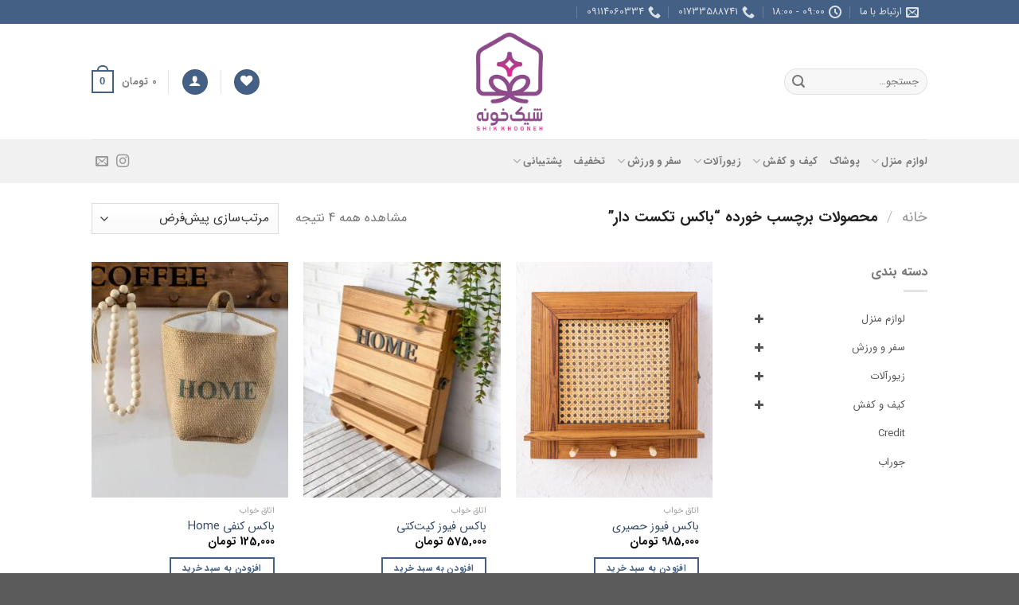

--- FILE ---
content_type: text/html; charset=UTF-8
request_url: https://www.shikkhooneh.com/product-tag/%D8%A8%D8%A7%DA%A9%D8%B3-%D8%AA%DA%A9%D8%B3%D8%AA-%D8%AF%D8%A7%D8%B1/
body_size: 35170
content:
<!DOCTYPE html>
<!--[if IE 9 ]> <html dir="rtl" lang="fa-IR" class="ie9 loading-site no-js"> <![endif]-->
<!--[if IE 8 ]> <html dir="rtl" lang="fa-IR" class="ie8 loading-site no-js"> <![endif]-->
<!--[if (gte IE 9)|!(IE)]><!--><html dir="rtl" lang="fa-IR" class="loading-site no-js"> <!--<![endif]-->
<head>
	<meta charset="UTF-8" />
	<meta name="viewport" content="width=device-width, initial-scale=1.0, maximum-scale=1.0, user-scalable=no" />
        
	<link rel="profile" href="http://gmpg.org/xfn/11" />
	<link rel="pingback" href="https://www.shikkhooneh.com/xmlrpc.php" />

					<script>document.documentElement.className = document.documentElement.className + ' yes-js js_active js'</script>
			<script>(function(html){html.className = html.className.replace(/\bno-js\b/,'js')})(document.documentElement);</script>
<title>باکس تکست دار &#8211; شیک خونه</title>
<meta name='robots' content='max-image-preview:large' />
<script data-cfasync='false'>
    window.$crisp=[];
    CRISP_RUNTIME_CONFIG = {
      locale : 'fa'
    };
    CRISP_WEBSITE_ID = 'd74a9a9f-f646-4125-945a-48280ba92131';(function(){
      d=document;s=d.createElement('script');
      s.src='https://client.crisp.chat/l.js';
      s.async=1;d.getElementsByTagName('head')[0].appendChild(s);
    })();</script><meta name="viewport" content="width=device-width, initial-scale=1, maximum-scale=1" /><link rel="alternate" type="application/rss+xml" title="شیک خونه &raquo; خوراک" href="https://www.shikkhooneh.com/feed/" />
<link rel="alternate" type="application/rss+xml" title="شیک خونه &raquo; خوراک دیدگاه‌ها" href="https://www.shikkhooneh.com/comments/feed/" />
<link rel="alternate" type="application/rss+xml" title="خوراک شیک خونه &raquo; باکس تکست دار برچسب" href="https://www.shikkhooneh.com/product-tag/%d8%a8%d8%a7%da%a9%d8%b3-%d8%aa%da%a9%d8%b3%d8%aa-%d8%af%d8%a7%d8%b1/feed/" />
<script type="text/javascript">
/* <![CDATA[ */
window._wpemojiSettings = {"baseUrl":"https:\/\/s.w.org\/images\/core\/emoji\/15.0.3\/72x72\/","ext":".png","svgUrl":"https:\/\/s.w.org\/images\/core\/emoji\/15.0.3\/svg\/","svgExt":".svg","source":{"concatemoji":"https:\/\/www.shikkhooneh.com\/wp-includes\/js\/wp-emoji-release.min.js?ver=6.5.7"}};
/*! This file is auto-generated */
!function(i,n){var o,s,e;function c(e){try{var t={supportTests:e,timestamp:(new Date).valueOf()};sessionStorage.setItem(o,JSON.stringify(t))}catch(e){}}function p(e,t,n){e.clearRect(0,0,e.canvas.width,e.canvas.height),e.fillText(t,0,0);var t=new Uint32Array(e.getImageData(0,0,e.canvas.width,e.canvas.height).data),r=(e.clearRect(0,0,e.canvas.width,e.canvas.height),e.fillText(n,0,0),new Uint32Array(e.getImageData(0,0,e.canvas.width,e.canvas.height).data));return t.every(function(e,t){return e===r[t]})}function u(e,t,n){switch(t){case"flag":return n(e,"\ud83c\udff3\ufe0f\u200d\u26a7\ufe0f","\ud83c\udff3\ufe0f\u200b\u26a7\ufe0f")?!1:!n(e,"\ud83c\uddfa\ud83c\uddf3","\ud83c\uddfa\u200b\ud83c\uddf3")&&!n(e,"\ud83c\udff4\udb40\udc67\udb40\udc62\udb40\udc65\udb40\udc6e\udb40\udc67\udb40\udc7f","\ud83c\udff4\u200b\udb40\udc67\u200b\udb40\udc62\u200b\udb40\udc65\u200b\udb40\udc6e\u200b\udb40\udc67\u200b\udb40\udc7f");case"emoji":return!n(e,"\ud83d\udc26\u200d\u2b1b","\ud83d\udc26\u200b\u2b1b")}return!1}function f(e,t,n){var r="undefined"!=typeof WorkerGlobalScope&&self instanceof WorkerGlobalScope?new OffscreenCanvas(300,150):i.createElement("canvas"),a=r.getContext("2d",{willReadFrequently:!0}),o=(a.textBaseline="top",a.font="600 32px Arial",{});return e.forEach(function(e){o[e]=t(a,e,n)}),o}function t(e){var t=i.createElement("script");t.src=e,t.defer=!0,i.head.appendChild(t)}"undefined"!=typeof Promise&&(o="wpEmojiSettingsSupports",s=["flag","emoji"],n.supports={everything:!0,everythingExceptFlag:!0},e=new Promise(function(e){i.addEventListener("DOMContentLoaded",e,{once:!0})}),new Promise(function(t){var n=function(){try{var e=JSON.parse(sessionStorage.getItem(o));if("object"==typeof e&&"number"==typeof e.timestamp&&(new Date).valueOf()<e.timestamp+604800&&"object"==typeof e.supportTests)return e.supportTests}catch(e){}return null}();if(!n){if("undefined"!=typeof Worker&&"undefined"!=typeof OffscreenCanvas&&"undefined"!=typeof URL&&URL.createObjectURL&&"undefined"!=typeof Blob)try{var e="postMessage("+f.toString()+"("+[JSON.stringify(s),u.toString(),p.toString()].join(",")+"));",r=new Blob([e],{type:"text/javascript"}),a=new Worker(URL.createObjectURL(r),{name:"wpTestEmojiSupports"});return void(a.onmessage=function(e){c(n=e.data),a.terminate(),t(n)})}catch(e){}c(n=f(s,u,p))}t(n)}).then(function(e){for(var t in e)n.supports[t]=e[t],n.supports.everything=n.supports.everything&&n.supports[t],"flag"!==t&&(n.supports.everythingExceptFlag=n.supports.everythingExceptFlag&&n.supports[t]);n.supports.everythingExceptFlag=n.supports.everythingExceptFlag&&!n.supports.flag,n.DOMReady=!1,n.readyCallback=function(){n.DOMReady=!0}}).then(function(){return e}).then(function(){var e;n.supports.everything||(n.readyCallback(),(e=n.source||{}).concatemoji?t(e.concatemoji):e.wpemoji&&e.twemoji&&(t(e.twemoji),t(e.wpemoji)))}))}((window,document),window._wpemojiSettings);
/* ]]> */
</script>
<style id='wp-emoji-styles-inline-css' type='text/css'>

	img.wp-smiley, img.emoji {
		display: inline !important;
		border: none !important;
		box-shadow: none !important;
		height: 1em !important;
		width: 1em !important;
		margin: 0 0.07em !important;
		vertical-align: -0.1em !important;
		background: none !important;
		padding: 0 !important;
	}
</style>
<link rel='stylesheet' id='wp-block-library-rtl-css' href='https://www.shikkhooneh.com/wp-includes/css/dist/block-library/style-rtl.min.css?ver=6.5.7' type='text/css' media='all' />
<style id='classic-theme-styles-inline-css' type='text/css'>
/*! This file is auto-generated */
.wp-block-button__link{color:#fff;background-color:#32373c;border-radius:9999px;box-shadow:none;text-decoration:none;padding:calc(.667em + 2px) calc(1.333em + 2px);font-size:1.125em}.wp-block-file__button{background:#32373c;color:#fff;text-decoration:none}
</style>
<style id='global-styles-inline-css' type='text/css'>
body{--wp--preset--color--black: #000000;--wp--preset--color--cyan-bluish-gray: #abb8c3;--wp--preset--color--white: #ffffff;--wp--preset--color--pale-pink: #f78da7;--wp--preset--color--vivid-red: #cf2e2e;--wp--preset--color--luminous-vivid-orange: #ff6900;--wp--preset--color--luminous-vivid-amber: #fcb900;--wp--preset--color--light-green-cyan: #7bdcb5;--wp--preset--color--vivid-green-cyan: #00d084;--wp--preset--color--pale-cyan-blue: #8ed1fc;--wp--preset--color--vivid-cyan-blue: #0693e3;--wp--preset--color--vivid-purple: #9b51e0;--wp--preset--gradient--vivid-cyan-blue-to-vivid-purple: linear-gradient(135deg,rgba(6,147,227,1) 0%,rgb(155,81,224) 100%);--wp--preset--gradient--light-green-cyan-to-vivid-green-cyan: linear-gradient(135deg,rgb(122,220,180) 0%,rgb(0,208,130) 100%);--wp--preset--gradient--luminous-vivid-amber-to-luminous-vivid-orange: linear-gradient(135deg,rgba(252,185,0,1) 0%,rgba(255,105,0,1) 100%);--wp--preset--gradient--luminous-vivid-orange-to-vivid-red: linear-gradient(135deg,rgba(255,105,0,1) 0%,rgb(207,46,46) 100%);--wp--preset--gradient--very-light-gray-to-cyan-bluish-gray: linear-gradient(135deg,rgb(238,238,238) 0%,rgb(169,184,195) 100%);--wp--preset--gradient--cool-to-warm-spectrum: linear-gradient(135deg,rgb(74,234,220) 0%,rgb(151,120,209) 20%,rgb(207,42,186) 40%,rgb(238,44,130) 60%,rgb(251,105,98) 80%,rgb(254,248,76) 100%);--wp--preset--gradient--blush-light-purple: linear-gradient(135deg,rgb(255,206,236) 0%,rgb(152,150,240) 100%);--wp--preset--gradient--blush-bordeaux: linear-gradient(135deg,rgb(254,205,165) 0%,rgb(254,45,45) 50%,rgb(107,0,62) 100%);--wp--preset--gradient--luminous-dusk: linear-gradient(135deg,rgb(255,203,112) 0%,rgb(199,81,192) 50%,rgb(65,88,208) 100%);--wp--preset--gradient--pale-ocean: linear-gradient(135deg,rgb(255,245,203) 0%,rgb(182,227,212) 50%,rgb(51,167,181) 100%);--wp--preset--gradient--electric-grass: linear-gradient(135deg,rgb(202,248,128) 0%,rgb(113,206,126) 100%);--wp--preset--gradient--midnight: linear-gradient(135deg,rgb(2,3,129) 0%,rgb(40,116,252) 100%);--wp--preset--font-size--small: 13px;--wp--preset--font-size--medium: 20px;--wp--preset--font-size--large: 36px;--wp--preset--font-size--x-large: 42px;--wp--preset--spacing--20: 0.44rem;--wp--preset--spacing--30: 0.67rem;--wp--preset--spacing--40: 1rem;--wp--preset--spacing--50: 1.5rem;--wp--preset--spacing--60: 2.25rem;--wp--preset--spacing--70: 3.38rem;--wp--preset--spacing--80: 5.06rem;--wp--preset--shadow--natural: 6px 6px 9px rgba(0, 0, 0, 0.2);--wp--preset--shadow--deep: 12px 12px 50px rgba(0, 0, 0, 0.4);--wp--preset--shadow--sharp: 6px 6px 0px rgba(0, 0, 0, 0.2);--wp--preset--shadow--outlined: 6px 6px 0px -3px rgba(255, 255, 255, 1), 6px 6px rgba(0, 0, 0, 1);--wp--preset--shadow--crisp: 6px 6px 0px rgba(0, 0, 0, 1);}:where(.is-layout-flex){gap: 0.5em;}:where(.is-layout-grid){gap: 0.5em;}body .is-layout-flex{display: flex;}body .is-layout-flex{flex-wrap: wrap;align-items: center;}body .is-layout-flex > *{margin: 0;}body .is-layout-grid{display: grid;}body .is-layout-grid > *{margin: 0;}:where(.wp-block-columns.is-layout-flex){gap: 2em;}:where(.wp-block-columns.is-layout-grid){gap: 2em;}:where(.wp-block-post-template.is-layout-flex){gap: 1.25em;}:where(.wp-block-post-template.is-layout-grid){gap: 1.25em;}.has-black-color{color: var(--wp--preset--color--black) !important;}.has-cyan-bluish-gray-color{color: var(--wp--preset--color--cyan-bluish-gray) !important;}.has-white-color{color: var(--wp--preset--color--white) !important;}.has-pale-pink-color{color: var(--wp--preset--color--pale-pink) !important;}.has-vivid-red-color{color: var(--wp--preset--color--vivid-red) !important;}.has-luminous-vivid-orange-color{color: var(--wp--preset--color--luminous-vivid-orange) !important;}.has-luminous-vivid-amber-color{color: var(--wp--preset--color--luminous-vivid-amber) !important;}.has-light-green-cyan-color{color: var(--wp--preset--color--light-green-cyan) !important;}.has-vivid-green-cyan-color{color: var(--wp--preset--color--vivid-green-cyan) !important;}.has-pale-cyan-blue-color{color: var(--wp--preset--color--pale-cyan-blue) !important;}.has-vivid-cyan-blue-color{color: var(--wp--preset--color--vivid-cyan-blue) !important;}.has-vivid-purple-color{color: var(--wp--preset--color--vivid-purple) !important;}.has-black-background-color{background-color: var(--wp--preset--color--black) !important;}.has-cyan-bluish-gray-background-color{background-color: var(--wp--preset--color--cyan-bluish-gray) !important;}.has-white-background-color{background-color: var(--wp--preset--color--white) !important;}.has-pale-pink-background-color{background-color: var(--wp--preset--color--pale-pink) !important;}.has-vivid-red-background-color{background-color: var(--wp--preset--color--vivid-red) !important;}.has-luminous-vivid-orange-background-color{background-color: var(--wp--preset--color--luminous-vivid-orange) !important;}.has-luminous-vivid-amber-background-color{background-color: var(--wp--preset--color--luminous-vivid-amber) !important;}.has-light-green-cyan-background-color{background-color: var(--wp--preset--color--light-green-cyan) !important;}.has-vivid-green-cyan-background-color{background-color: var(--wp--preset--color--vivid-green-cyan) !important;}.has-pale-cyan-blue-background-color{background-color: var(--wp--preset--color--pale-cyan-blue) !important;}.has-vivid-cyan-blue-background-color{background-color: var(--wp--preset--color--vivid-cyan-blue) !important;}.has-vivid-purple-background-color{background-color: var(--wp--preset--color--vivid-purple) !important;}.has-black-border-color{border-color: var(--wp--preset--color--black) !important;}.has-cyan-bluish-gray-border-color{border-color: var(--wp--preset--color--cyan-bluish-gray) !important;}.has-white-border-color{border-color: var(--wp--preset--color--white) !important;}.has-pale-pink-border-color{border-color: var(--wp--preset--color--pale-pink) !important;}.has-vivid-red-border-color{border-color: var(--wp--preset--color--vivid-red) !important;}.has-luminous-vivid-orange-border-color{border-color: var(--wp--preset--color--luminous-vivid-orange) !important;}.has-luminous-vivid-amber-border-color{border-color: var(--wp--preset--color--luminous-vivid-amber) !important;}.has-light-green-cyan-border-color{border-color: var(--wp--preset--color--light-green-cyan) !important;}.has-vivid-green-cyan-border-color{border-color: var(--wp--preset--color--vivid-green-cyan) !important;}.has-pale-cyan-blue-border-color{border-color: var(--wp--preset--color--pale-cyan-blue) !important;}.has-vivid-cyan-blue-border-color{border-color: var(--wp--preset--color--vivid-cyan-blue) !important;}.has-vivid-purple-border-color{border-color: var(--wp--preset--color--vivid-purple) !important;}.has-vivid-cyan-blue-to-vivid-purple-gradient-background{background: var(--wp--preset--gradient--vivid-cyan-blue-to-vivid-purple) !important;}.has-light-green-cyan-to-vivid-green-cyan-gradient-background{background: var(--wp--preset--gradient--light-green-cyan-to-vivid-green-cyan) !important;}.has-luminous-vivid-amber-to-luminous-vivid-orange-gradient-background{background: var(--wp--preset--gradient--luminous-vivid-amber-to-luminous-vivid-orange) !important;}.has-luminous-vivid-orange-to-vivid-red-gradient-background{background: var(--wp--preset--gradient--luminous-vivid-orange-to-vivid-red) !important;}.has-very-light-gray-to-cyan-bluish-gray-gradient-background{background: var(--wp--preset--gradient--very-light-gray-to-cyan-bluish-gray) !important;}.has-cool-to-warm-spectrum-gradient-background{background: var(--wp--preset--gradient--cool-to-warm-spectrum) !important;}.has-blush-light-purple-gradient-background{background: var(--wp--preset--gradient--blush-light-purple) !important;}.has-blush-bordeaux-gradient-background{background: var(--wp--preset--gradient--blush-bordeaux) !important;}.has-luminous-dusk-gradient-background{background: var(--wp--preset--gradient--luminous-dusk) !important;}.has-pale-ocean-gradient-background{background: var(--wp--preset--gradient--pale-ocean) !important;}.has-electric-grass-gradient-background{background: var(--wp--preset--gradient--electric-grass) !important;}.has-midnight-gradient-background{background: var(--wp--preset--gradient--midnight) !important;}.has-small-font-size{font-size: var(--wp--preset--font-size--small) !important;}.has-medium-font-size{font-size: var(--wp--preset--font-size--medium) !important;}.has-large-font-size{font-size: var(--wp--preset--font-size--large) !important;}.has-x-large-font-size{font-size: var(--wp--preset--font-size--x-large) !important;}
.wp-block-navigation a:where(:not(.wp-element-button)){color: inherit;}
:where(.wp-block-post-template.is-layout-flex){gap: 1.25em;}:where(.wp-block-post-template.is-layout-grid){gap: 1.25em;}
:where(.wp-block-columns.is-layout-flex){gap: 2em;}:where(.wp-block-columns.is-layout-grid){gap: 2em;}
.wp-block-pullquote{font-size: 1.5em;line-height: 1.6;}
</style>
<link rel='stylesheet' id='trwca-style-css' href='https://www.shikkhooneh.com/wp-content/plugins/woocommerce-category-accordion/assets/css/trwca-style.min.css?ver=1.0' type='text/css' media='all' />
<link rel='stylesheet' id='icon-font-css' href='https://www.shikkhooneh.com/wp-content/plugins/woocommerce-category-accordion/assets/css/font-awesome.min.css?ver=1.0' type='text/css' media='all' />
<style id='woocommerce-inline-inline-css' type='text/css'>
.woocommerce form .form-row .required { visibility: visible; }
</style>
<link rel='stylesheet' id='wt-woocommerce-related-products-css' href='https://www.shikkhooneh.com/wp-content/plugins/wt-woocommerce-related-products/public/css/custom-related-products-public.css?ver=1.7.0' type='text/css' media='all' />
<link rel='stylesheet' id='carousel-css-css' href='https://www.shikkhooneh.com/wp-content/plugins/wt-woocommerce-related-products/public/css/owl.carousel.min.css?ver=1.7.0' type='text/css' media='all' />
<link rel='stylesheet' id='carousel-theme-css-css' href='https://www.shikkhooneh.com/wp-content/plugins/wt-woocommerce-related-products/public/css/owl.theme.default.min.css?ver=1.7.0' type='text/css' media='all' />
<link rel='stylesheet' id='zfwca-style-css' href='https://www.shikkhooneh.com/wp-content/plugins/zf-wrodpress-category-accordion/assets/core/css/style.css?ver=6.5.7' type='text/css' media='all' />
<link rel='stylesheet' id='woo_discount_rules-customize-table-ui-css-css' href='https://www.shikkhooneh.com/wp-content/plugins/woo-discount-rules/v2/Assets/Css/customize-table.css?ver=2.3.5' type='text/css' media='all' />
<link rel='stylesheet' id='jquery-selectBox-css' href='https://www.shikkhooneh.com/wp-content/plugins/yith-woocommerce-wishlist/assets/css/jquery.selectBox.css?ver=1.2.0' type='text/css' media='all' />
<link rel='stylesheet' id='flatsome-child-theme-css' href='https://www.shikkhooneh.com/wp-content/themes/flatsome-child/assets/public/css/flatsome-child-theme.css?ver=3.7.2' type='text/css' media='all' />
<link rel='stylesheet' id='flatsome-child-iransans-farsi-numbersfont-css' href='https://www.shikkhooneh.com/wp-content/themes/flatsome-child/assets/public/css/iransans-farsi-numbers-font.css?ver=3.7.2' type='text/css' media='all' />
<link rel='stylesheet' id='flatsome-icons-css' href='https://www.shikkhooneh.com/wp-content/themes/flatsome/assets/css/fl-icons.css?ver=3.12' type='text/css' media='all' />
<link rel='stylesheet' id='flatsome-woocommerce-wishlist-css' href='https://www.shikkhooneh.com/wp-content/themes/flatsome/inc/integrations/wc-yith-wishlist/wishlist.css?ver=3.10.2' type='text/css' media='all' />
<link rel='stylesheet' id='woo_discount_pro_style-css' href='https://www.shikkhooneh.com/wp-content/plugins/woo-discount-rules-pro/Assets/Css/awdr_style.css?ver=2.3.8' type='text/css' media='all' />
<link rel='stylesheet' id='flatsome-main-rtl-css' href='https://www.shikkhooneh.com/wp-content/themes/flatsome/assets/css/flatsome-rtl.css?ver=3.13.1' type='text/css' media='all' />
<link rel='stylesheet' id='flatsome-shop-rtl-css' href='https://www.shikkhooneh.com/wp-content/themes/flatsome/assets/css/flatsome-shop-rtl.css?ver=3.13.1' type='text/css' media='all' />
<link rel='stylesheet' id='flatsome-style-css' href='https://www.shikkhooneh.com/wp-content/themes/flatsome-child/style.css?ver=3.7.2' type='text/css' media='all' />
<script type="text/javascript" src="https://www.shikkhooneh.com/wp-includes/js/jquery/jquery.min.js?ver=3.7.1" id="jquery-core-js"></script>
<script type="text/javascript" src="https://www.shikkhooneh.com/wp-includes/js/jquery/jquery-migrate.min.js?ver=3.4.1" id="jquery-migrate-js"></script>
<script type="text/javascript" src="https://www.shikkhooneh.com/wp-content/plugins/revslider/public/assets/js/rbtools.min.js?ver=6.6.19" async id="tp-tools-js"></script>
<script type="text/javascript" src="https://www.shikkhooneh.com/wp-content/plugins/revslider/public/assets/js/rs6.min.js?ver=6.6.19" async id="revmin-js"></script>
<script type="text/javascript" src="https://www.shikkhooneh.com/wp-content/plugins/woocommerce-category-accordion/assets/js/trwca-script.min.js?ver=1.0" id="trwca_script-js"></script>
<script type="text/javascript" src="https://www.shikkhooneh.com/wp-content/plugins/woocommerce/assets/js/jquery-blockui/jquery.blockUI.min.js?ver=2.7.0-wc.8.8.4" id="jquery-blockui-js" defer="defer" data-wp-strategy="defer"></script>
<script type="text/javascript" id="wc-add-to-cart-js-extra">
/* <![CDATA[ */
var wc_add_to_cart_params = {"ajax_url":"\/wp-admin\/admin-ajax.php","wc_ajax_url":"\/?wc-ajax=%%endpoint%%","i18n_view_cart":"\u0645\u0634\u0627\u0647\u062f\u0647 \u0633\u0628\u062f \u062e\u0631\u06cc\u062f","cart_url":"https:\/\/www.shikkhooneh.com\/cart\/","is_cart":"","cart_redirect_after_add":"no"};
/* ]]> */
</script>
<script type="text/javascript" src="https://www.shikkhooneh.com/wp-content/plugins/woocommerce/assets/js/frontend/add-to-cart.min.js?ver=8.8.4" id="wc-add-to-cart-js" defer="defer" data-wp-strategy="defer"></script>
<script type="text/javascript" src="https://www.shikkhooneh.com/wp-content/plugins/woocommerce/assets/js/js-cookie/js.cookie.min.js?ver=2.1.4-wc.8.8.4" id="js-cookie-js" defer="defer" data-wp-strategy="defer"></script>
<script type="text/javascript" id="woocommerce-js-extra">
/* <![CDATA[ */
var woocommerce_params = {"ajax_url":"\/wp-admin\/admin-ajax.php","wc_ajax_url":"\/?wc-ajax=%%endpoint%%"};
/* ]]> */
</script>
<script type="text/javascript" src="https://www.shikkhooneh.com/wp-content/plugins/woocommerce/assets/js/frontend/woocommerce.min.js?ver=8.8.4" id="woocommerce-js" defer="defer" data-wp-strategy="defer"></script>
<script type="text/javascript" src="https://www.shikkhooneh.com/wp-content/plugins/wt-woocommerce-related-products/public/js/custom-related-products-public.js?ver=1.7.0" id="wt-woocommerce-related-products-js"></script>
<script type="text/javascript" src="https://www.shikkhooneh.com/wp-content/plugins/wt-woocommerce-related-products/public/js/wt_owl_carousel.js?ver=1.7.0" id="wt-owl-js-js"></script>
<script type="text/javascript" id="awdr-main-js-extra">
/* <![CDATA[ */
var awdr_params = {"ajaxurl":"https:\/\/www.shikkhooneh.com\/wp-admin\/admin-ajax.php","nonce":"2e50786fdb","enable_update_price_with_qty":"show_when_matched","refresh_order_review":"0","custom_target_simple_product":"","custom_target_variable_product":"","js_init_trigger":"","awdr_opacity_to_bulk_table":"","awdr_dynamic_bulk_table_status":"0","awdr_dynamic_bulk_table_off":"on","custom_simple_product_id_selector":"","custom_variable_product_id_selector":""};
/* ]]> */
</script>
<script type="text/javascript" src="https://www.shikkhooneh.com/wp-content/plugins/woo-discount-rules/v2/Assets/Js/site_main.js?ver=2.3.5" id="awdr-main-js"></script>
<script type="text/javascript" src="https://www.shikkhooneh.com/wp-content/plugins/woo-discount-rules/v2/Assets/Js/awdr-dynamic-price.js?ver=2.3.5" id="awdr-dynamic-price-js"></script>
<script type="text/javascript" src="https://www.shikkhooneh.com/wp-content/plugins/woo-discount-rules-pro/Assets/Js/awdr_pro.js?ver=2.3.8" id="woo_discount_pro_script-js"></script>
<link rel="https://api.w.org/" href="https://www.shikkhooneh.com/wp-json/" /><link rel="alternate" type="application/json" href="https://www.shikkhooneh.com/wp-json/wp/v2/product_tag/5007" /><link rel="EditURI" type="application/rsd+xml" title="RSD" href="https://www.shikkhooneh.com/xmlrpc.php?rsd" />
<link rel="stylesheet" href="https://www.shikkhooneh.com/wp-content/themes/flatsome-child/rtl.css" type="text/css" media="screen" /><meta name="generator" content="WordPress 6.5.7" />
<meta name="generator" content="WooCommerce 8.8.4" />
<style>.bg{opacity: 0; transition: opacity 1s; -webkit-transition: opacity 1s;} .bg-loaded{opacity: 1;}</style><!--[if IE]><link rel="stylesheet" type="text/css" href="https://www.shikkhooneh.com/wp-content/themes/flatsome/assets/css/ie-fallback.css"><script src="//cdnjs.cloudflare.com/ajax/libs/html5shiv/3.6.1/html5shiv.js"></script><script>var head = document.getElementsByTagName('head')[0],style = document.createElement('style');style.type = 'text/css';style.styleSheet.cssText = ':before,:after{content:none !important';head.appendChild(style);setTimeout(function(){head.removeChild(style);}, 0);</script><script src="https://www.shikkhooneh.com/wp-content/themes/flatsome/assets/libs/ie-flexibility.js"></script><![endif]-->	<noscript><style>.woocommerce-product-gallery{ opacity: 1 !important; }</style></noscript>
	      <meta name="onesignal" content="wordpress-plugin"/>
            <script>

      window.OneSignal = window.OneSignal || [];

      OneSignal.push( function() {
        OneSignal.SERVICE_WORKER_UPDATER_PATH = "OneSignalSDKUpdaterWorker.js.php";
        OneSignal.SERVICE_WORKER_PATH = "OneSignalSDKWorker.js.php";
        OneSignal.SERVICE_WORKER_PARAM = { scope: '/' };

        OneSignal.setDefaultNotificationUrl("https://www.shikkhooneh.com");
        var oneSignal_options = {};
        window._oneSignalInitOptions = oneSignal_options;

        oneSignal_options['wordpress'] = true;
oneSignal_options['appId'] = '0169d4ea-d1a0-49f3-95d3-34c8e3c9d068';
oneSignal_options['httpPermissionRequest'] = { };
oneSignal_options['httpPermissionRequest']['enable'] = true;
oneSignal_options['welcomeNotification'] = { };
oneSignal_options['welcomeNotification']['title'] = "";
oneSignal_options['welcomeNotification']['message'] = "به فروشگاه شیک خونه خوش آمدید!";
oneSignal_options['path'] = "https://www.shikkhooneh.com/wp-content/plugins/onesignal-free-web-push-notifications/sdk_files/";
oneSignal_options['promptOptions'] = { };
                OneSignal.init(window._oneSignalInitOptions);
                OneSignal.showSlidedownPrompt();      });

      function documentInitOneSignal() {
        var oneSignal_elements = document.getElementsByClassName("OneSignal-prompt");

        var oneSignalLinkClickHandler = function(event) { OneSignal.push(['registerForPushNotifications']); event.preventDefault(); };        for(var i = 0; i < oneSignal_elements.length; i++)
          oneSignal_elements[i].addEventListener('click', oneSignalLinkClickHandler, false);
      }

      if (document.readyState === 'complete') {
           documentInitOneSignal();
      }
      else {
           window.addEventListener("load", function(event){
               documentInitOneSignal();
          });
      }
    </script>
<meta name="generator" content="Powered by Slider Revolution 6.6.19 - responsive, Mobile-Friendly Slider Plugin for WordPress with comfortable drag and drop interface." />
<script>function setREVStartSize(e){
			//window.requestAnimationFrame(function() {
				window.RSIW = window.RSIW===undefined ? window.innerWidth : window.RSIW;
				window.RSIH = window.RSIH===undefined ? window.innerHeight : window.RSIH;
				try {
					var pw = document.getElementById(e.c).parentNode.offsetWidth,
						newh;
					pw = pw===0 || isNaN(pw) || (e.l=="fullwidth" || e.layout=="fullwidth") ? window.RSIW : pw;
					e.tabw = e.tabw===undefined ? 0 : parseInt(e.tabw);
					e.thumbw = e.thumbw===undefined ? 0 : parseInt(e.thumbw);
					e.tabh = e.tabh===undefined ? 0 : parseInt(e.tabh);
					e.thumbh = e.thumbh===undefined ? 0 : parseInt(e.thumbh);
					e.tabhide = e.tabhide===undefined ? 0 : parseInt(e.tabhide);
					e.thumbhide = e.thumbhide===undefined ? 0 : parseInt(e.thumbhide);
					e.mh = e.mh===undefined || e.mh=="" || e.mh==="auto" ? 0 : parseInt(e.mh,0);
					if(e.layout==="fullscreen" || e.l==="fullscreen")
						newh = Math.max(e.mh,window.RSIH);
					else{
						e.gw = Array.isArray(e.gw) ? e.gw : [e.gw];
						for (var i in e.rl) if (e.gw[i]===undefined || e.gw[i]===0) e.gw[i] = e.gw[i-1];
						e.gh = e.el===undefined || e.el==="" || (Array.isArray(e.el) && e.el.length==0)? e.gh : e.el;
						e.gh = Array.isArray(e.gh) ? e.gh : [e.gh];
						for (var i in e.rl) if (e.gh[i]===undefined || e.gh[i]===0) e.gh[i] = e.gh[i-1];
											
						var nl = new Array(e.rl.length),
							ix = 0,
							sl;
						e.tabw = e.tabhide>=pw ? 0 : e.tabw;
						e.thumbw = e.thumbhide>=pw ? 0 : e.thumbw;
						e.tabh = e.tabhide>=pw ? 0 : e.tabh;
						e.thumbh = e.thumbhide>=pw ? 0 : e.thumbh;
						for (var i in e.rl) nl[i] = e.rl[i]<window.RSIW ? 0 : e.rl[i];
						sl = nl[0];
						for (var i in nl) if (sl>nl[i] && nl[i]>0) { sl = nl[i]; ix=i;}
						var m = pw>(e.gw[ix]+e.tabw+e.thumbw) ? 1 : (pw-(e.tabw+e.thumbw)) / (e.gw[ix]);
						newh =  (e.gh[ix] * m) + (e.tabh + e.thumbh);
					}
					var el = document.getElementById(e.c);
					if (el!==null && el) el.style.height = newh+"px";
					el = document.getElementById(e.c+"_wrapper");
					if (el!==null && el) {
						el.style.height = newh+"px";
						el.style.display = "block";
					}
				} catch(e){
					console.log("Failure at Presize of Slider:" + e)
				}
			//});
		  };</script>
<style id="custom-css" type="text/css">:root {--primary-color: #446084;}.header-main{height: 145px}#logo img{max-height: 145px}#logo{width:145px;}#logo img{padding:11px 0;}.header-bottom{min-height: 55px}.header-top{min-height: 30px}.transparent .header-main{height: 90px}.transparent #logo img{max-height: 90px}.has-transparent + .page-title:first-of-type,.has-transparent + #main > .page-title,.has-transparent + #main > div > .page-title,.has-transparent + #main .page-header-wrapper:first-of-type .page-title{padding-top: 170px;}.header.show-on-scroll,.stuck .header-main{height:70px!important}.stuck #logo img{max-height: 70px!important}.header-bottom {background-color: #f1f1f1}@media (max-width: 549px) {.header-main{height: 70px}#logo img{max-height: 70px}}body{font-family:"Lato", sans-serif}body{font-weight: 400}.nav > li > a {font-family:"Lato", sans-serif;}.mobile-sidebar-levels-2 .nav > li > ul > li > a {font-family:"Lato", sans-serif;}.nav > li > a {font-weight: 700;}.mobile-sidebar-levels-2 .nav > li > ul > li > a {font-weight: 700;}h1,h2,h3,h4,h5,h6,.heading-font, .off-canvas-center .nav-sidebar.nav-vertical > li > a{font-family: "Lato", sans-serif;}h1,h2,h3,h4,h5,h6,.heading-font,.banner h1,.banner h2{font-weight: 700;}.alt-font{font-family: "Dancing Script", sans-serif;}.alt-font{font-weight: 400!important;}@media screen and (min-width: 550px){.products .box-vertical .box-image{min-width: 247px!important;width: 247px!important;}}.label-new.menu-item > a:after{content:"جدید";}.label-hot.menu-item > a:after{content:"داغ";}.label-sale.menu-item > a:after{content:"حراج";}.label-popular.menu-item > a:after{content:"محبوب";}</style></head>

<body class="rtl archive tax-product_tag term-5007 theme-flatsome woocommerce woocommerce-page woocommerce-no-js lightbox nav-dropdown-has-arrow nav-dropdown-has-shadow nav-dropdown-has-border">

<a class="skip-link screen-reader-text" href="#main">Skip to content</a>

<div id="wrapper">


<header id="header" class="header has-sticky sticky-jump">
   <div class="header-wrapper">
	<div id="top-bar" class="header-top hide-for-sticky nav-dark">
    <div class="flex-row container">
      <div class="flex-col hide-for-medium flex-left">
          <ul class="nav nav-left medium-nav-center nav-small  nav-divided">
              <li class="html custom html_topbar_right"><li class="">
  <a href="mailto:info@shikkhooneh.com" class="tooltip tooltipstered">
	  <i class="icon-envelop" style="font-size:16px;"></i>			       <span>
		ارتباط با ما			       </span>
  </a>
</li>
		
			<li class="">
  <a class="tooltip tooltipstered">
	   <i class="icon-clock" style="font-size:16px;"></i>			        <span>09:00 - 18:00</span>
  </a>
 </li>

			<li class="">
  <a href="tel:01733588741" class="tooltip tooltipstered">
	 <i class="icon-phone" style="font-size:16px;"></i>			      <span>01733588741</span>
  </a>
</li>

<li class="">
  <a href="tel:09114060334" class="tooltip tooltipstered">
	 <i class="icon-phone" style="font-size:16px;"></i>			      <span>09114060334</span>
  </a>
</li></li>          </ul>
      </div>

      <div class="flex-col hide-for-medium flex-center">
          <ul class="nav nav-center nav-small  nav-divided">
                        </ul>
      </div>

      <div class="flex-col hide-for-medium flex-right">
         <ul class="nav top-bar-nav nav-right nav-small  nav-divided">
                        </ul>
      </div>

            <div class="flex-col show-for-medium flex-grow">
          <ul class="nav nav-center nav-small mobile-nav  nav-divided">
              <li class="html custom html_topbar_right"><li class="">
  <a href="mailto:info@shikkhooneh.com" class="tooltip tooltipstered">
	  <i class="icon-envelop" style="font-size:16px;"></i>			       <span>
		ارتباط با ما			       </span>
  </a>
</li>
		
			<li class="">
  <a class="tooltip tooltipstered">
	   <i class="icon-clock" style="font-size:16px;"></i>			        <span>09:00 - 18:00</span>
  </a>
 </li>

			<li class="">
  <a href="tel:01733588741" class="tooltip tooltipstered">
	 <i class="icon-phone" style="font-size:16px;"></i>			      <span>01733588741</span>
  </a>
</li>

<li class="">
  <a href="tel:09114060334" class="tooltip tooltipstered">
	 <i class="icon-phone" style="font-size:16px;"></i>			      <span>09114060334</span>
  </a>
</li></li>          </ul>
      </div>
      
    </div>
</div>
<div id="masthead" class="header-main show-logo-center">
      <div class="header-inner flex-row container logo-center medium-logo-center" role="navigation">

          <!-- Logo -->
          <div id="logo" class="flex-col logo">
            <!-- Header logo -->
<a href="https://www.shikkhooneh.com/" title="شیک خونه - خونه ای به سبک شیک پسندان" rel="home">
    <img width="145" height="145" src="https://www.shikkhooneh.com/wp-content/uploads/2021/11/photo_2021-10-15_19-47-20.jpg" class="header_logo header-logo" alt="شیک خونه"/><img  width="145" height="145" src="https://www.shikkhooneh.com/wp-content/uploads/2021/11/photo_2021-10-15_19-47-20.jpg" class="header-logo-dark" alt="شیک خونه"/></a>
          </div>

          <!-- Mobile Left Elements -->
          <div class="flex-col show-for-medium flex-left">
            <ul class="mobile-nav nav nav-left ">
              <li class="nav-icon has-icon">
  		<a href="#" data-open="#main-menu" data-pos="left" data-bg="main-menu-overlay" data-color="" class="is-small" aria-label="فهرست" aria-controls="main-menu" aria-expanded="false">
		
		  <i class="icon-menu" ></i>
		  		</a>
	</li>            </ul>
          </div>

          <!-- Left Elements -->
          <div class="flex-col hide-for-medium flex-left
            ">
            <ul class="header-nav header-nav-main nav nav-left  nav-uppercase" >
              <li class="header-search-form search-form html relative has-icon">
	<div class="header-search-form-wrapper">
		<div class="searchform-wrapper ux-search-box relative form-flat is-normal"><form role="search" method="get" class="searchform" action="https://www.shikkhooneh.com/">
	<div class="flex-row relative">
						<div class="flex-col flex-grow">
			<label class="screen-reader-text" for="woocommerce-product-search-field-0">جستجو برای:</label>
			<input type="search" id="woocommerce-product-search-field-0" class="search-field mb-0" placeholder="جستجو&hellip;" value="" name="s" />
			<input type="hidden" name="post_type" value="product" />
					</div>
		<div class="flex-col">
			<button type="submit" value="جستجو" class="ux-search-submit submit-button secondary button icon mb-0" aria-label="Submit">
				<i class="icon-search" ></i>			</button>
		</div>
	</div>
	<div class="live-search-results text-left z-top"></div>
</form>
</div>	</div>
</li>            </ul>
          </div>

          <!-- Right Elements -->
          <div class="flex-col hide-for-medium flex-right">
            <ul class="header-nav header-nav-main nav nav-right  nav-uppercase">
              <li class="header-wishlist-icon">
  <div class="header-button">  <a href="https://www.shikkhooneh.com/wishlist/" class="wishlist-link icon primary button circle is-small">
  	          <i class="wishlist-icon icon-heart"
        >
      </i>
      </a>
   </div> </li><li class="header-divider"></li><li class="account-item has-icon
    "
>
<div class="header-button">
<a href="https://www.shikkhooneh.com/my-account/"
    class="nav-top-link nav-top-not-logged-in icon primary button circle is-small"
    data-open="#login-form-popup"  >
  <i class="icon-user" ></i>
</a>

</div>

</li>
<li class="header-divider"></li><li class="cart-item has-icon has-dropdown">

<a href="https://www.shikkhooneh.com/cart/" title="سبد خرید" class="header-cart-link is-small">


<span class="header-cart-title">
          <span class="cart-price"><span class="woocommerce-Price-amount amount"><bdi>0&nbsp;<span class="woocommerce-Price-currencySymbol">تومان</span></bdi></span></span>
  </span>

    <span class="cart-icon image-icon">
    <strong>0</strong>
  </span>
  </a>

 <ul class="nav-dropdown nav-dropdown-default">
    <li class="html widget_shopping_cart">
      <div class="widget_shopping_cart_content">
        

	<p class="woocommerce-mini-cart__empty-message">هیچ محصولی در سبد خرید نیست.</p>


      </div>
    </li>
     </ul>

</li>
            </ul>
          </div>

          <!-- Mobile Right Elements -->
          <div class="flex-col show-for-medium flex-right">
            <ul class="mobile-nav nav nav-right ">
              <li class="header-wishlist-icon has-icon">
	<div class="header-button">        <a href="https://www.shikkhooneh.com/wishlist/" class="wishlist-link icon primary button circle is-small">
            <i class="wishlist-icon icon-heart"
			   >
            </i>
        </a>
     </div> </li>
<li class="header-divider"></li><li class="cart-item has-icon">

      <a href="https://www.shikkhooneh.com/cart/" class="header-cart-link off-canvas-toggle nav-top-link is-small" data-open="#cart-popup" data-class="off-canvas-cart" title="سبد خرید" data-pos="right">
  
    <span class="cart-icon image-icon">
    <strong>0</strong>
  </span>
  </a>


  <!-- Cart Sidebar Popup -->
  <div id="cart-popup" class="mfp-hide widget_shopping_cart">
  <div class="cart-popup-inner inner-padding">
      <div class="cart-popup-title text-center">
          <h4 class="uppercase">سبد خرید</h4>
          <div class="is-divider"></div>
      </div>
      <div class="widget_shopping_cart_content">
          

	<p class="woocommerce-mini-cart__empty-message">هیچ محصولی در سبد خرید نیست.</p>


      </div>
             <div class="cart-sidebar-content relative"></div>  </div>
  </div>

</li>
            </ul>
          </div>

      </div>
     
            <div class="container"><div class="top-divider full-width"></div></div>
      </div><div id="wide-nav" class="header-bottom wide-nav hide-for-medium">
    <div class="flex-row container">

                        <div class="flex-col hide-for-medium flex-left">
                <ul class="nav header-nav header-bottom-nav nav-left  nav-uppercase">
                    <li id="menu-item-4208" class="menu-item menu-item-type-custom menu-item-object-custom menu-item-has-children menu-item-4208 menu-item-design-default has-dropdown"><a href="https://www.shikkhooneh.com/product-category/%D9%84%D9%88%D8%A7%D8%B2%D9%85-%D9%85%D9%86%D8%B2%D9%84/" class="nav-top-link">لوازم منزل<i class="icon-angle-down" ></i></a>
<ul class="sub-menu nav-dropdown nav-dropdown-default">
	<li id="menu-item-4190" class="menu-item menu-item-type-taxonomy menu-item-object-product_cat menu-item-has-children menu-item-4190 nav-dropdown-col"><a href="https://www.shikkhooneh.com/product-category/%d9%84%d9%88%d8%a7%d8%b2%d9%85-%d9%85%d9%86%d8%b2%d9%84/%d9%86%d8%b4%db%8c%d9%85%d9%86-%d9%88-%d8%a7%d8%aa%d8%a7%d9%82-%d9%be%d8%b0%db%8c%d8%b1%d8%a7%db%8c%db%8c/">نشیمن و اتاق پذیرایی</a>
	<ul class="sub-menu nav-column nav-dropdown-default">
		<li id="menu-item-4196" class="menu-item menu-item-type-taxonomy menu-item-object-product_cat menu-item-4196"><a href="https://www.shikkhooneh.com/product-category/%d9%84%d9%88%d8%a7%d8%b2%d9%85-%d9%85%d9%86%d8%b2%d9%84/%d9%86%d8%b4%db%8c%d9%85%d9%86-%d9%88-%d8%a7%d8%aa%d8%a7%d9%82-%d9%be%d8%b0%db%8c%d8%b1%d8%a7%db%8c%db%8c/%d9%be%d9%88%d8%b4%d8%b4-%da%a9%d9%81/">پوشش کف</a></li>
		<li id="menu-item-4198" class="menu-item menu-item-type-taxonomy menu-item-object-product_cat menu-item-4198"><a href="https://www.shikkhooneh.com/product-category/%d9%84%d9%88%d8%a7%d8%b2%d9%85-%d9%85%d9%86%d8%b2%d9%84/%d9%86%d8%b4%db%8c%d9%85%d9%86-%d9%88-%d8%a7%d8%aa%d8%a7%d9%82-%d9%be%d8%b0%db%8c%d8%b1%d8%a7%db%8c%db%8c/%d9%85%d9%86%d8%b3%d9%88%d8%ac%d8%a7%d8%aa-%d8%a7%d8%aa%d8%a7%d9%82-%d9%be%d8%b0%db%8c%d8%b1%d8%a7%db%8c%db%8c/">منسوجات</a></li>
		<li id="menu-item-4197" class="menu-item menu-item-type-taxonomy menu-item-object-product_cat menu-item-4197"><a href="https://www.shikkhooneh.com/product-category/%d9%84%d9%88%d8%a7%d8%b2%d9%85-%d9%85%d9%86%d8%b2%d9%84/%d9%86%d8%b4%db%8c%d9%85%d9%86-%d9%88-%d8%a7%d8%aa%d8%a7%d9%82-%d9%be%d8%b0%db%8c%d8%b1%d8%a7%db%8c%db%8c/%d8%af%da%a9%d9%88%d8%b1%d8%a7%d8%b3%db%8c%d9%88%d9%86/">دکوراسیون</a></li>
	</ul>
</li>
	<li id="menu-item-4191" class="menu-item menu-item-type-taxonomy menu-item-object-product_cat menu-item-has-children menu-item-4191 nav-dropdown-col"><a href="https://www.shikkhooneh.com/product-category/%d9%84%d9%88%d8%a7%d8%b2%d9%85-%d9%85%d9%86%d8%b2%d9%84/%d8%a2%d8%b4%d9%be%d8%b2%d8%ae%d8%a7%d9%86%d9%87/">آشپزخانه</a>
	<ul class="sub-menu nav-column nav-dropdown-default">
		<li id="menu-item-4199" class="menu-item menu-item-type-taxonomy menu-item-object-product_cat menu-item-4199"><a href="https://www.shikkhooneh.com/product-category/%d9%84%d9%88%d8%a7%d8%b2%d9%85-%d9%85%d9%86%d8%b2%d9%84/%d8%a2%d8%b4%d9%be%d8%b2%d8%ae%d8%a7%d9%86%d9%87/%d8%af%da%a9%d9%88%d8%b1-%d8%a2%d8%b4%d9%be%d8%b2%d8%ae%d8%a7%d9%86%d9%87/">دکور آشپزخانه</a></li>
		<li id="menu-item-4200" class="menu-item menu-item-type-taxonomy menu-item-object-product_cat menu-item-4200"><a href="https://www.shikkhooneh.com/product-category/%d9%84%d9%88%d8%a7%d8%b2%d9%85-%d9%85%d9%86%d8%b2%d9%84/%d8%a2%d8%b4%d9%be%d8%b2%d8%ae%d8%a7%d9%86%d9%87/%d8%b8%d8%b1%d9%88%d9%81/">ظروف</a></li>
		<li id="menu-item-4202" class="menu-item menu-item-type-taxonomy menu-item-object-product_cat menu-item-4202"><a href="https://www.shikkhooneh.com/product-category/%d9%84%d9%88%d8%a7%d8%b2%d9%85-%d9%85%d9%86%d8%b2%d9%84/%d8%a2%d8%b4%d9%be%d8%b2%d8%ae%d8%a7%d9%86%d9%87/%d9%85%d9%86%d8%b3%d9%88%d8%ac%d8%a7%d8%aa/">منسوجات</a></li>
		<li id="menu-item-4203" class="menu-item menu-item-type-taxonomy menu-item-object-product_cat menu-item-4203"><a href="https://www.shikkhooneh.com/product-category/%d9%84%d9%88%d8%a7%d8%b2%d9%85-%d9%85%d9%86%d8%b2%d9%84/%d8%a2%d8%b4%d9%be%d8%b2%d8%ae%d8%a7%d9%86%d9%87/%d9%85%d8%aa%d9%81%d8%b1%d9%82%d9%87-%d8%a2%d8%b4%d9%be%d8%b2%d8%ae%d8%a7%d9%86%d9%87/">متفرقه</a></li>
	</ul>
</li>
	<li id="menu-item-4192" class="menu-item menu-item-type-taxonomy menu-item-object-product_cat menu-item-has-children menu-item-4192 nav-dropdown-col"><a href="https://www.shikkhooneh.com/product-category/%d9%84%d9%88%d8%a7%d8%b2%d9%85-%d9%85%d9%86%d8%b2%d9%84/%d8%a7%d8%aa%d8%a7%d9%82-%da%a9%d8%a7%d8%b1/">اتاق کار</a>
	<ul class="sub-menu nav-column nav-dropdown-default">
		<li id="menu-item-4211" class="menu-item menu-item-type-taxonomy menu-item-object-product_cat menu-item-4211"><a href="https://www.shikkhooneh.com/product-category/%d9%84%d9%88%d8%a7%d8%b2%d9%85-%d9%85%d9%86%d8%b2%d9%84/%d8%a7%d8%aa%d8%a7%d9%82-%da%a9%d8%a7%d8%b1/%d8%af%da%a9%d9%88%d8%b1-%d9%85%db%8c%d8%b2/">دکور میز</a></li>
		<li id="menu-item-4212" class="menu-item menu-item-type-taxonomy menu-item-object-product_cat menu-item-4212"><a href="https://www.shikkhooneh.com/product-category/%d9%84%d9%88%d8%a7%d8%b2%d9%85-%d9%85%d9%86%d8%b2%d9%84/%d8%a7%d8%aa%d8%a7%d9%82-%da%a9%d8%a7%d8%b1/%d9%84%d9%88%d8%a7%d8%b2%d9%85-%d8%a7%d9%84%d8%aa%d8%ad%d8%b1%db%8c%d8%b1/">لوازم التحریر</a></li>
		<li id="menu-item-4213" class="menu-item menu-item-type-taxonomy menu-item-object-product_cat menu-item-4213"><a href="https://www.shikkhooneh.com/product-category/%d9%84%d9%88%d8%a7%d8%b2%d9%85-%d9%85%d9%86%d8%b2%d9%84/%d8%a7%d8%aa%d8%a7%d9%82-%da%a9%d8%a7%d8%b1/%d9%86%d8%b8%d9%85-%d8%af%d9%87%d9%86%d8%af%d9%87/">نظم دهنده</a></li>
		<li id="menu-item-4204" class="menu-item menu-item-type-taxonomy menu-item-object-product_cat menu-item-4204"><a href="https://www.shikkhooneh.com/product-category/%d9%84%d9%88%d8%a7%d8%b2%d9%85-%d9%85%d9%86%d8%b2%d9%84/%d8%a7%d8%aa%d8%a7%d9%82-%da%a9%d8%a7%d8%b1/%d9%85%d8%aa%d9%81%d8%b1%d9%82%d9%87-%d8%a7%d8%aa%d8%a7%d9%82-%da%a9%d8%a7%d8%b1/">متفرقه</a></li>
	</ul>
</li>
	<li id="menu-item-4193" class="menu-item menu-item-type-taxonomy menu-item-object-product_cat menu-item-has-children menu-item-4193 nav-dropdown-col"><a href="https://www.shikkhooneh.com/product-category/%d9%84%d9%88%d8%a7%d8%b2%d9%85-%d9%85%d9%86%d8%b2%d9%84/%d8%a7%d8%aa%d8%a7%d9%82-%da%a9%d9%88%d8%af%da%a9/">اتاق کودک</a>
	<ul class="sub-menu nav-column nav-dropdown-default">
		<li id="menu-item-4214" class="menu-item menu-item-type-taxonomy menu-item-object-product_cat menu-item-4214"><a href="https://www.shikkhooneh.com/product-category/%d9%84%d9%88%d8%a7%d8%b2%d9%85-%d9%85%d9%86%d8%b2%d9%84/%d8%a7%d8%aa%d8%a7%d9%82-%da%a9%d9%88%d8%af%da%a9/%d8%a7%d8%b3%d8%a8%d8%a7%d8%a8-%d8%a8%d8%a7%d8%b2%db%8c/">اسباب بازی</a></li>
		<li id="menu-item-4215" class="menu-item menu-item-type-taxonomy menu-item-object-product_cat menu-item-4215"><a href="https://www.shikkhooneh.com/product-category/%d9%84%d9%88%d8%a7%d8%b2%d9%85-%d9%85%d9%86%d8%b2%d9%84/%d8%a7%d8%aa%d8%a7%d9%82-%da%a9%d9%88%d8%af%da%a9/%d8%aa%d8%ae%d8%aa%d8%ae%d9%88%d8%a7%d8%a8/">تختخواب</a></li>
		<li id="menu-item-4216" class="menu-item menu-item-type-taxonomy menu-item-object-product_cat menu-item-4216"><a href="https://www.shikkhooneh.com/product-category/%d9%84%d9%88%d8%a7%d8%b2%d9%85-%d9%85%d9%86%d8%b2%d9%84/%d8%a7%d8%aa%d8%a7%d9%82-%da%a9%d9%88%d8%af%da%a9/%d8%af%da%a9%d9%88%d8%b1/">دکور</a></li>
	</ul>
</li>
	<li id="menu-item-4209" class="menu-item menu-item-type-taxonomy menu-item-object-product_cat menu-item-has-children menu-item-4209 nav-dropdown-col"><a href="https://www.shikkhooneh.com/product-category/%d9%84%d9%88%d8%a7%d8%b2%d9%85-%d9%85%d9%86%d8%b2%d9%84/%d8%a7%d8%aa%d8%a7%d9%82-%d8%ae%d9%88%d8%a7%d8%a8/">اتاق خواب</a>
	<ul class="sub-menu nav-column nav-dropdown-default">
		<li id="menu-item-4217" class="menu-item menu-item-type-taxonomy menu-item-object-product_cat menu-item-4217"><a href="https://www.shikkhooneh.com/product-category/%d9%84%d9%88%d8%a7%d8%b2%d9%85-%d9%85%d9%86%d8%b2%d9%84/%d8%a7%d8%aa%d8%a7%d9%82-%d8%ae%d9%88%d8%a7%d8%a8/%d8%af%da%a9%d9%88%d8%b1-%d8%a7%d8%aa%d8%a7%d9%82-%d8%ae%d9%88%d8%a7%d8%a8/">دکور اتاق خواب</a></li>
	</ul>
</li>
	<li id="menu-item-4210" class="menu-item menu-item-type-taxonomy menu-item-object-product_cat menu-item-has-children menu-item-4210 nav-dropdown-col"><a href="https://www.shikkhooneh.com/product-category/%d9%84%d9%88%d8%a7%d8%b2%d9%85-%d9%85%d9%86%d8%b2%d9%84/%d8%ad%d9%85%d8%a7%d9%85-%d9%88-%d8%b3%d8%b1%d9%88%db%8c%d8%b3/">حمام و سرویس</a>
	<ul class="sub-menu nav-column nav-dropdown-default">
		<li id="menu-item-15073" class="menu-item menu-item-type-taxonomy menu-item-object-product_cat menu-item-15073"><a href="https://www.shikkhooneh.com/product-category/%d9%84%d9%88%d8%a7%d8%b2%d9%85-%d9%85%d9%86%d8%b2%d9%84/%d8%ad%d9%85%d8%a7%d9%85-%d9%88-%d8%b3%d8%b1%d9%88%db%8c%d8%b3/%d9%88%d8%b3%d8%a7%db%8c%d9%84-%d9%85%d8%aa%d9%81%d8%b1%d9%82%d9%87/">وسایل متفرقه</a></li>
	</ul>
</li>
</ul>
</li>
<li id="menu-item-4220" class="menu-item menu-item-type-custom menu-item-object-custom menu-item-4220 menu-item-design-default"><a href="https://www.shikkhooneh.com/product-category/%D9%BE%D9%88%D8%B4%D8%A7%DA%A9/" class="nav-top-link">پوشاک</a></li>
<li id="menu-item-4224" class="menu-item menu-item-type-custom menu-item-object-custom menu-item-has-children menu-item-4224 menu-item-design-default has-dropdown"><a href="https://www.shikkhooneh.com/product-category/%DA%A9%DB%8C%D9%81-%D9%88-%DA%A9%D9%81%D8%B4/" class="nav-top-link">کیف و کفش<i class="icon-angle-down" ></i></a>
<ul class="sub-menu nav-dropdown nav-dropdown-default">
	<li id="menu-item-4225" class="menu-item menu-item-type-taxonomy menu-item-object-product_cat menu-item-has-children menu-item-4225 nav-dropdown-col"><a href="https://www.shikkhooneh.com/product-category/%da%a9%db%8c%d9%81-%d9%88-%da%a9%d9%81%d8%b4/%da%a9%db%8c%d9%81/">کیف</a>
	<ul class="sub-menu nav-column nav-dropdown-default">
		<li id="menu-item-4231" class="menu-item menu-item-type-taxonomy menu-item-object-product_cat menu-item-4231"><a href="https://www.shikkhooneh.com/product-category/%da%a9%db%8c%d9%81-%d9%88-%da%a9%d9%81%d8%b4/%da%a9%db%8c%d9%81/%d8%b3%d8%a7%da%a9-%d8%af%d8%b3%d8%aa%db%8c/">ساک دستی</a></li>
		<li id="menu-item-4232" class="menu-item menu-item-type-taxonomy menu-item-object-product_cat menu-item-4232"><a href="https://www.shikkhooneh.com/product-category/%da%a9%db%8c%d9%81-%d9%88-%da%a9%d9%81%d8%b4/%da%a9%db%8c%d9%81/%da%a9%d9%88%d9%84%d9%87-%d9%be%d8%b4%d8%aa%db%8c/">کوله پشتی</a></li>
		<li id="menu-item-4226" class="menu-item menu-item-type-taxonomy menu-item-object-product_cat menu-item-4226"><a href="https://www.shikkhooneh.com/product-category/%da%a9%db%8c%d9%81-%d9%88-%da%a9%d9%81%d8%b4/%da%a9%db%8c%d9%81/%da%a9%db%8c%d9%81-%d9%be%d9%88%d9%84/">کیف پول</a></li>
		<li id="menu-item-4227" class="menu-item menu-item-type-taxonomy menu-item-object-product_cat menu-item-4227"><a href="https://www.shikkhooneh.com/product-category/%da%a9%db%8c%d9%81-%d9%88-%da%a9%d9%81%d8%b4/%da%a9%db%8c%d9%81/%da%a9%db%8c%d9%81-%d8%af%d8%b3%d8%aa%db%8c-%da%a9%d9%88%da%86%da%a9/">کیف دستی کوچک</a></li>
		<li id="menu-item-4229" class="menu-item menu-item-type-taxonomy menu-item-object-product_cat menu-item-4229"><a href="https://www.shikkhooneh.com/product-category/%da%a9%db%8c%d9%81-%d9%88-%da%a9%d9%81%d8%b4/%da%a9%db%8c%d9%81/%da%a9%db%8c%d9%81-%d9%88%d8%b3%d8%a7%db%8c%d9%84-%d8%a2%d8%b1%d8%a7%db%8c%d8%b4/">کیف وسایل آرایش</a></li>
	</ul>
</li>
	<li id="menu-item-4233" class="menu-item menu-item-type-taxonomy menu-item-object-product_cat menu-item-has-children menu-item-4233 nav-dropdown-col"><a href="https://www.shikkhooneh.com/product-category/%da%a9%db%8c%d9%81-%d9%88-%da%a9%d9%81%d8%b4/%da%a9%d9%81%d8%b4/">کفش</a>
	<ul class="sub-menu nav-column nav-dropdown-default">
		<li id="menu-item-4234" class="menu-item menu-item-type-taxonomy menu-item-object-product_cat menu-item-4234"><a href="https://www.shikkhooneh.com/product-category/%da%a9%db%8c%d9%81-%d9%88-%da%a9%d9%81%d8%b4/%da%a9%d9%81%d8%b4/%d8%af%d9%85%d9%be%d8%a7%db%8c%db%8c-%d8%b1%d9%88%d9%81%d8%b1%d8%b4%db%8c/">دمپایی روفرشی</a></li>
	</ul>
</li>
</ul>
</li>
<li id="menu-item-4240" class="menu-item menu-item-type-custom menu-item-object-custom menu-item-has-children menu-item-4240 menu-item-design-default has-dropdown"><a href="https://www.shikkhooneh.com/product-category/%D8%B2%DB%8C%D9%88%D8%B1%D8%A2%D9%84%D8%A7%D8%AA/" class="nav-top-link">زیورآلات<i class="icon-angle-down" ></i></a>
<ul class="sub-menu nav-dropdown nav-dropdown-default">
	<li id="menu-item-4236" class="menu-item menu-item-type-taxonomy menu-item-object-product_cat menu-item-has-children menu-item-4236 nav-dropdown-col"><a href="https://www.shikkhooneh.com/product-category/%d8%b2%db%8c%d9%88%d8%b1%d8%a2%d9%84%d8%a7%d8%aa/%d8%a8%d8%af%d9%84%db%8c%d8%ac%d8%a7%d8%aa/">بدلیجات</a>
	<ul class="sub-menu nav-column nav-dropdown-default">
		<li id="menu-item-4237" class="menu-item menu-item-type-taxonomy menu-item-object-product_cat menu-item-4237"><a href="https://www.shikkhooneh.com/product-category/%d8%b2%db%8c%d9%88%d8%b1%d8%a2%d9%84%d8%a7%d8%aa/%d8%a8%d8%af%d9%84%db%8c%d8%ac%d8%a7%d8%aa/%d8%aa%da%a9/">تک</a></li>
	</ul>
</li>
	<li id="menu-item-4238" class="menu-item menu-item-type-taxonomy menu-item-object-product_cat menu-item-has-children menu-item-4238 nav-dropdown-col"><a href="https://www.shikkhooneh.com/product-category/%d8%b2%db%8c%d9%88%d8%b1%d8%a2%d9%84%d8%a7%d8%aa/%d8%b3%d8%a7%d8%b9%d8%aa-%d9%85%da%86%db%8c/">ساعت مچی</a>
	<ul class="sub-menu nav-column nav-dropdown-default">
		<li id="menu-item-4239" class="menu-item menu-item-type-taxonomy menu-item-object-product_cat menu-item-4239"><a href="https://www.shikkhooneh.com/product-category/%d8%b2%db%8c%d9%88%d8%b1%d8%a2%d9%84%d8%a7%d8%aa/%d8%b3%d8%a7%d8%b9%d8%aa-%d9%85%da%86%db%8c/%d8%b2%d9%86%d8%a7%d9%86%d9%87/">زنانه</a></li>
	</ul>
</li>
</ul>
</li>
<li id="menu-item-4241" class="menu-item menu-item-type-custom menu-item-object-custom menu-item-has-children menu-item-4241 menu-item-design-default has-dropdown"><a href="https://www.shikkhooneh.com/product-category/%d8%b3%d9%81%d8%b1-%d9%88-%d9%88%d8%b1%d8%b2%d8%b4/" class="nav-top-link">سفر و ورزش<i class="icon-angle-down" ></i></a>
<ul class="sub-menu nav-dropdown nav-dropdown-default">
	<li id="menu-item-15074" class="menu-item menu-item-type-taxonomy menu-item-object-product_cat menu-item-has-children menu-item-15074 nav-dropdown-col"><a href="https://www.shikkhooneh.com/product-category/%d8%b3%d9%81%d8%b1-%d9%88-%d9%88%d8%b1%d8%b2%d8%b4/%d9%84%d9%88%d8%a7%d8%b2%d9%85-%d8%b3%d9%81%d8%b1-%d9%88-%d9%be%db%8c%da%a9-%d9%86%db%8c%da%a9/">لوازم سفر و پیک نیک</a>
	<ul class="sub-menu nav-column nav-dropdown-default">
		<li id="menu-item-15075" class="menu-item menu-item-type-taxonomy menu-item-object-product_cat menu-item-15075"><a href="https://www.shikkhooneh.com/product-category/%d8%b3%d9%81%d8%b1-%d9%88-%d9%88%d8%b1%d8%b2%d8%b4/%d9%84%d9%88%d8%a7%d8%b2%d9%85-%d8%b3%d9%81%d8%b1-%d9%88-%d9%be%db%8c%da%a9-%d9%86%db%8c%da%a9/%d9%84%d9%88%d8%a7%d8%b2%d9%85-%d8%a8%d9%87%d8%af%d8%a7%d8%b4%d8%aa%db%8c/">لوازم بهداشتی</a></li>
		<li id="menu-item-15077" class="menu-item menu-item-type-taxonomy menu-item-object-product_cat menu-item-15077"><a href="https://www.shikkhooneh.com/product-category/%d8%b3%d9%81%d8%b1-%d9%88-%d9%88%d8%b1%d8%b2%d8%b4/%d9%84%d9%88%d8%a7%d8%b2%d9%85-%d8%b3%d9%81%d8%b1-%d9%88-%d9%be%db%8c%da%a9-%d9%86%db%8c%da%a9/%d9%85%d8%aa%d9%81%d8%b1%d9%82%d9%87-%d9%84%d9%88%d8%a7%d8%b2%d9%85-%d8%b3%d9%81%d8%b1/">متفرقه</a></li>
	</ul>
</li>
	<li id="menu-item-4242" class="menu-item menu-item-type-taxonomy menu-item-object-product_cat menu-item-has-children menu-item-4242 nav-dropdown-col"><a href="https://www.shikkhooneh.com/product-category/%d8%b3%d9%81%d8%b1-%d9%88-%d9%88%d8%b1%d8%b2%d8%b4/%d9%84%d9%88%d8%a7%d8%b2%d9%85-%d9%88%d8%b1%d8%b2%d8%b4%db%8c/">لوازم ورزشی</a>
	<ul class="sub-menu nav-column nav-dropdown-default">
		<li id="menu-item-4206" class="menu-item menu-item-type-taxonomy menu-item-object-product_cat menu-item-4206"><a href="https://www.shikkhooneh.com/product-category/%d8%b3%d9%81%d8%b1-%d9%88-%d9%88%d8%b1%d8%b2%d8%b4/%d9%84%d9%88%d8%a7%d8%b2%d9%85-%d9%88%d8%b1%d8%b2%d8%b4%db%8c/%d9%85%d8%aa%d9%81%d8%b1%d9%82%d9%87/">متفرقه</a></li>
	</ul>
</li>
</ul>
</li>
<li id="menu-item-4252" class="menu-item menu-item-type-post_type menu-item-object-page menu-item-4252 menu-item-design-default"><a href="https://www.shikkhooneh.com/sell/" class="nav-top-link">تخفیف</a></li>
<li id="menu-item-4332" class="menu-item menu-item-type-custom menu-item-object-custom menu-item-has-children menu-item-4332 menu-item-design-default has-dropdown"><a href="#" class="nav-top-link">پشتیبانی<i class="icon-angle-down" ></i></a>
<ul class="sub-menu nav-dropdown nav-dropdown-default">
	<li id="menu-item-4799" class="menu-item menu-item-type-post_type menu-item-object-page menu-item-4799"><a href="https://www.shikkhooneh.com/appshikkhooneh/">اپلیکیشن شیک خونه</a></li>
	<li id="menu-item-4340" class="menu-item menu-item-type-post_type menu-item-object-page menu-item-4340"><a href="https://www.shikkhooneh.com/%d9%84%db%8c%d8%b3%d8%aa-%d8%a2%d9%85%d9%88%d8%b2%d8%b4%d9%87%d8%a7%db%8c-%d8%b3%d8%a7%db%8c%d8%aa/">آموزش</a></li>
	<li id="menu-item-21724" class="menu-item menu-item-type-taxonomy menu-item-object-category menu-item-21724"><a href="https://www.shikkhooneh.com/category/%d9%85%d9%82%d8%a7%d9%84%d8%a7%d8%aa/">مقالات</a></li>
	<li id="menu-item-4333" class="menu-item menu-item-type-post_type menu-item-object-page menu-item-4333"><a href="https://www.shikkhooneh.com/onlinesupport/">پشتیبانی آنلاین</a></li>
	<li id="menu-item-20343" class="menu-item menu-item-type-post_type menu-item-object-page menu-item-20343"><a href="https://www.shikkhooneh.com/%d8%b4%d8%b1%d8%a7%db%8c%d8%b7-%d9%85%d8%b1%d8%ac%d9%88%d8%b9%db%8c-%da%a9%d8%a7%d9%84%d8%a7/">شرایط مرجوعی کالا</a></li>
	<li id="menu-item-4335" class="menu-item menu-item-type-post_type menu-item-object-page menu-item-4335"><a href="https://www.shikkhooneh.com/contact/">تماس با ما</a></li>
	<li id="menu-item-4336" class="menu-item menu-item-type-post_type menu-item-object-page menu-item-4336"><a href="https://www.shikkhooneh.com/about/">درباره ما</a></li>
</ul>
</li>
                </ul>
            </div>
            
            
                        <div class="flex-col hide-for-medium flex-right flex-grow">
              <ul class="nav header-nav header-bottom-nav nav-right  nav-uppercase">
                   <li class="html header-social-icons ml-0">
	<div class="social-icons follow-icons" ><a href="https://www.instagram.com/shikkhooneh/" target="_blank" rel="noopener noreferrer nofollow" data-label="Instagram" class="icon plain  instagram tooltip" title="دنبال کردن در اینستاگرام"><i class="icon-instagram" ></i></a><a href="mailto:info@shikkhooneh.com" data-label="E-mail"  rel="nofollow" class="icon plain  email tooltip" title="برای ما ایمیل ارسال کنید"><i class="icon-envelop" ></i></a></div></li>              </ul>
            </div>
            
            
    </div>
</div>

<div class="header-bg-container fill"><div class="header-bg-image fill"></div><div class="header-bg-color fill"></div></div>   </div><!-- header-wrapper-->
</header>

<div class="shop-page-title category-page-title page-title ">
	<div class="page-title-inner flex-row  medium-flex-wrap container">
	  <div class="flex-col flex-grow medium-text-center">
	  	<div class="is-large">
	<nav class="woocommerce-breadcrumb breadcrumbs uppercase"><a href="https://www.shikkhooneh.com">خانه</a> <span class="divider">&#47;</span> محصولات برچسب خورده &ldquo;باکس تکست دار&rdquo;</nav></div>
<div class="category-filtering category-filter-row show-for-medium">
	<a href="#" data-open="#shop-sidebar" data-visible-after="true" data-pos="left" class="filter-button uppercase plain">
		<i class="icon-equalizer"></i>
		<strong>فیلتر</strong>
	</a>
	<div class="inline-block">
			</div>
</div>
	  </div>
	  <div class="flex-col medium-text-center">
	  	<p class="woocommerce-result-count hide-for-medium">
	مشاهده همه 4 نتیجه</p>
<form class="woocommerce-ordering" method="get">
	<select name="orderby" class="orderby" aria-label="سفارش خرید">
					<option value="menu_order"  selected='selected'>مرتب‌سازی پیش‌فرض</option>
					<option value="popularity" >مرتب‌سازی بر اساس محبوبیت</option>
					<option value="rating" >مرتب‌سازی بر اساس امتیاز</option>
					<option value="date" >مرتب‌سازی بر اساس جدیدترین</option>
					<option value="price" >مرتب‌سازی بر اساس ارزانترین</option>
					<option value="price-desc" >مرتب‌سازی بر اساس گرانترین</option>
			</select>
	<input type="hidden" name="paged" value="1" />
	</form>
	  </div>
	</div>
</div>

<main id="main" class="">
<div class="row category-page-row">

		<div class="col large-3 hide-for-medium ">
						<div id="shop-sidebar" class="sidebar-inner col-inner">
				<aside id="wc_category_accordion-3" class="widget widget_wc_category_accordion"><span class="widget-title shop-sidebar">دسته بندی</span><div class="is-divider small"></div><script type="text/javascript">
			
			var cats_id= 5007;
			
			</script><script type="text/javascript">
jQuery(function($){
$('.wc_category_accordion-0').trwcAccordion({
			classParent	 : 'trwca-parent',
			classActive	 : 'active',
			classArrow	 : 'trwca-icon',
			classCount	 : 'trwca-count',
			classExpand	 : 'trwca-current-parent',
			eventType	 : 'click',
			hoverDelay	 : 100,
			menuClose     : true,
			cats_id:  5007,
			ac_type    : true,
			autoExpand	 : true,
			speed        : 'fast',
			saveState	 : '1',
			disableLink	 : false,
			disableparentLink : true,
			auto_open: 1,
			showCount : true,
			widget_id : "wc_category_accordion-0",
			openIcon	: 'minus',
			closeIcon	: 'plus',
});
});
</script>
<div class="block-content trwca-actheme acclassic rtl">
<div class="trwca-loader"></div>
<ul class="wc_category_accordion-0 trwca-accordion" id="outer_ul">
	<li class="cat-item cat-item-24"><a class="no-ajaxy" href="https://www.shikkhooneh.com/product-category/%d9%84%d9%88%d8%a7%d8%b2%d9%85-%d9%85%d9%86%d8%b2%d9%84/" >لوازم منزل</a>

<ul class="product_cats submenu">
	<li class="cat-item cat-item-17"><a class="no-ajaxy" href="https://www.shikkhooneh.com/product-category/%d9%84%d9%88%d8%a7%d8%b2%d9%85-%d9%85%d9%86%d8%b2%d9%84/%d9%86%d8%b4%db%8c%d9%85%d9%86-%d9%88-%d8%a7%d8%aa%d8%a7%d9%82-%d9%be%d8%b0%db%8c%d8%b1%d8%a7%db%8c%db%8c/" >نشیمن و اتاق پذیرایی</a>

<ul class="product_cats submenu">
	<li class="cat-item cat-item-93"><a class="no-ajaxy" href="https://www.shikkhooneh.com/product-category/%d9%84%d9%88%d8%a7%d8%b2%d9%85-%d9%85%d9%86%d8%b2%d9%84/%d9%86%d8%b4%db%8c%d9%85%d9%86-%d9%88-%d8%a7%d8%aa%d8%a7%d9%82-%d9%be%d8%b0%db%8c%d8%b1%d8%a7%db%8c%db%8c/%d9%be%d9%88%d8%b4%d8%b4-%da%a9%d9%81/" >پوشش کف</a>

<ul class="product_cats submenu">
	<li class="cat-item cat-item-144"><a  class="cat_has_no_posts"  href="https://www.shikkhooneh.com/product-category/%d9%84%d9%88%d8%a7%d8%b2%d9%85-%d9%85%d9%86%d8%b2%d9%84/%d9%86%d8%b4%db%8c%d9%85%d9%86-%d9%88-%d8%a7%d8%aa%d8%a7%d9%82-%d9%be%d8%b0%db%8c%d8%b1%d8%a7%db%8c%db%8c/%d9%be%d9%88%d8%b4%d8%b4-%da%a9%d9%81/%d8%ae%d8%b2/" >خز</a>
</li>
	<li class="cat-item cat-item-146"><a  class="cat_has_posts"  href="https://www.shikkhooneh.com/product-category/%d9%84%d9%88%d8%a7%d8%b2%d9%85-%d9%85%d9%86%d8%b2%d9%84/%d9%86%d8%b4%db%8c%d9%85%d9%86-%d9%88-%d8%a7%d8%aa%d8%a7%d9%82-%d9%be%d8%b0%db%8c%d8%b1%d8%a7%db%8c%db%8c/%d9%be%d9%88%d8%b4%d8%b4-%da%a9%d9%81/%d9%be%d8%a7%d8%af%d8%b1%db%8c/" >پادری</a>
</li>
</ul>
</li>
	<li class="cat-item cat-item-94"><a class="no-ajaxy" href="https://www.shikkhooneh.com/product-category/%d9%84%d9%88%d8%a7%d8%b2%d9%85-%d9%85%d9%86%d8%b2%d9%84/%d9%86%d8%b4%db%8c%d9%85%d9%86-%d9%88-%d8%a7%d8%aa%d8%a7%d9%82-%d9%be%d8%b0%db%8c%d8%b1%d8%a7%db%8c%db%8c/%d8%af%da%a9%d9%88%d8%b1%d8%a7%d8%b3%db%8c%d9%88%d9%86/" >دکوراسیون</a>

<ul class="product_cats submenu">
	<li class="cat-item cat-item-147"><a  class="cat_has_posts"  href="https://www.shikkhooneh.com/product-category/%d9%84%d9%88%d8%a7%d8%b2%d9%85-%d9%85%d9%86%d8%b2%d9%84/%d9%86%d8%b4%db%8c%d9%85%d9%86-%d9%88-%d8%a7%d8%aa%d8%a7%d9%82-%d9%be%d8%b0%db%8c%d8%b1%d8%a7%db%8c%db%8c/%d8%af%da%a9%d9%88%d8%b1%d8%a7%d8%b3%db%8c%d9%88%d9%86/%da%af%d9%84%d8%af%d8%a7%d9%86/" >گلدان</a>
</li>
	<li class="cat-item cat-item-148"><a  class="cat_has_posts"  href="https://www.shikkhooneh.com/product-category/%d9%84%d9%88%d8%a7%d8%b2%d9%85-%d9%85%d9%86%d8%b2%d9%84/%d9%86%d8%b4%db%8c%d9%85%d9%86-%d9%88-%d8%a7%d8%aa%d8%a7%d9%82-%d9%be%d8%b0%db%8c%d8%b1%d8%a7%db%8c%db%8c/%d8%af%da%a9%d9%88%d8%b1%d8%a7%d8%b3%db%8c%d9%88%d9%86/%d9%88%d8%b3%d8%a7%db%8c%d9%84-%d8%af%da%a9%d9%88%d8%b1%db%8c/" >وسایل دکوری</a>
</li>
	<li class="cat-item cat-item-149"><a  class="cat_has_posts"  href="https://www.shikkhooneh.com/product-category/%d9%84%d9%88%d8%a7%d8%b2%d9%85-%d9%85%d9%86%d8%b2%d9%84/%d9%86%d8%b4%db%8c%d9%85%d9%86-%d9%88-%d8%a7%d8%aa%d8%a7%d9%82-%d9%be%d8%b0%db%8c%d8%b1%d8%a7%db%8c%db%8c/%d8%af%da%a9%d9%88%d8%b1%d8%a7%d8%b3%db%8c%d9%88%d9%86/%d8%b4%d9%85%d8%b9/" >شمع</a>
</li>
	<li class="cat-item cat-item-150"><a  class="cat_has_posts"  href="https://www.shikkhooneh.com/product-category/%d9%84%d9%88%d8%a7%d8%b2%d9%85-%d9%85%d9%86%d8%b2%d9%84/%d9%86%d8%b4%db%8c%d9%85%d9%86-%d9%88-%d8%a7%d8%aa%d8%a7%d9%82-%d9%be%d8%b0%db%8c%d8%b1%d8%a7%db%8c%db%8c/%d8%af%da%a9%d9%88%d8%b1%d8%a7%d8%b3%db%8c%d9%88%d9%86/%d8%af%d8%b3%d8%aa%d9%87-%da%af%d9%84/" >دسته گل</a>
</li>
	<li class="cat-item cat-item-151"><a  class="cat_has_posts"  href="https://www.shikkhooneh.com/product-category/%d9%84%d9%88%d8%a7%d8%b2%d9%85-%d9%85%d9%86%d8%b2%d9%84/%d9%86%d8%b4%db%8c%d9%85%d9%86-%d9%88-%d8%a7%d8%aa%d8%a7%d9%82-%d9%be%d8%b0%db%8c%d8%b1%d8%a7%db%8c%db%8c/%d8%af%da%a9%d9%88%d8%b1%d8%a7%d8%b3%db%8c%d9%88%d9%86/%d8%a2%d9%88%db%8c%d8%b2-%d8%af%da%a9%d9%88%d8%b1%d8%a7%d8%aa%db%8c%d9%88/" >آویز دکوراتیو</a>
</li>
	<li class="cat-item cat-item-153"><a  class="cat_has_posts"  href="https://www.shikkhooneh.com/product-category/%d9%84%d9%88%d8%a7%d8%b2%d9%85-%d9%85%d9%86%d8%b2%d9%84/%d9%86%d8%b4%db%8c%d9%85%d9%86-%d9%88-%d8%a7%d8%aa%d8%a7%d9%82-%d9%be%d8%b0%db%8c%d8%b1%d8%a7%db%8c%db%8c/%d8%af%da%a9%d9%88%d8%b1%d8%a7%d8%b3%db%8c%d9%88%d9%86/%d8%a7%d8%b3%d8%aa%d9%86%d8%af/" >استند</a>
</li>
	<li class="cat-item cat-item-154"><a  class="cat_has_posts"  href="https://www.shikkhooneh.com/product-category/%d9%84%d9%88%d8%a7%d8%b2%d9%85-%d9%85%d9%86%d8%b2%d9%84/%d9%86%d8%b4%db%8c%d9%85%d9%86-%d9%88-%d8%a7%d8%aa%d8%a7%d9%82-%d9%be%d8%b0%db%8c%d8%b1%d8%a7%db%8c%db%8c/%d8%af%da%a9%d9%88%d8%b1%d8%a7%d8%b3%db%8c%d9%88%d9%86/%d8%aa%d8%a7%d8%a8%d9%84%d9%88/" >تابلو</a>
</li>
	<li class="cat-item cat-item-155"><a  class="cat_has_posts"  href="https://www.shikkhooneh.com/product-category/%d9%84%d9%88%d8%a7%d8%b2%d9%85-%d9%85%d9%86%d8%b2%d9%84/%d9%86%d8%b4%db%8c%d9%85%d9%86-%d9%88-%d8%a7%d8%aa%d8%a7%d9%82-%d9%be%d8%b0%db%8c%d8%b1%d8%a7%db%8c%db%8c/%d8%af%da%a9%d9%88%d8%b1%d8%a7%d8%b3%db%8c%d9%88%d9%86/%d9%82%d8%a7%d8%a8-%d8%b9%da%a9%d8%b3-%d8%af%da%a9%d9%88%d8%b1%d8%a7%d8%b3%db%8c%d9%88%d9%86/" >قاب عکس</a>
</li>
	<li class="cat-item cat-item-157"><a  class="cat_has_posts"  href="https://www.shikkhooneh.com/product-category/%d9%84%d9%88%d8%a7%d8%b2%d9%85-%d9%85%d9%86%d8%b2%d9%84/%d9%86%d8%b4%db%8c%d9%85%d9%86-%d9%88-%d8%a7%d8%aa%d8%a7%d9%82-%d9%be%d8%b0%db%8c%d8%b1%d8%a7%db%8c%db%8c/%d8%af%da%a9%d9%88%d8%b1%d8%a7%d8%b3%db%8c%d9%88%d9%86/%d8%ac%d8%a7%d8%b4%d9%85%d8%b9%db%8c-%d9%88-%d9%81%d8%a7%d9%86%d9%88%d8%b3/" >جاشمعی و فانوس</a>
</li>
	<li class="cat-item cat-item-158"><a  class="cat_has_posts"  href="https://www.shikkhooneh.com/product-category/%d9%84%d9%88%d8%a7%d8%b2%d9%85-%d9%85%d9%86%d8%b2%d9%84/%d9%86%d8%b4%db%8c%d9%85%d9%86-%d9%88-%d8%a7%d8%aa%d8%a7%d9%82-%d9%be%d8%b0%db%8c%d8%b1%d8%a7%db%8c%db%8c/%d8%af%da%a9%d9%88%d8%b1%d8%a7%d8%b3%db%8c%d9%88%d9%86/%d8%b1%db%8c%d8%b3%d9%87-%d8%af%da%a9%d9%88%d8%b1%d8%a7%d8%aa%db%8c%d9%88/" >ریسه دکوراتیو</a>
</li>
	<li class="cat-item cat-item-764"><a  class="cat_has_posts"  href="https://www.shikkhooneh.com/product-category/%d9%84%d9%88%d8%a7%d8%b2%d9%85-%d9%85%d9%86%d8%b2%d9%84/%d9%86%d8%b4%db%8c%d9%85%d9%86-%d9%88-%d8%a7%d8%aa%d8%a7%d9%82-%d9%be%d8%b0%db%8c%d8%b1%d8%a7%db%8c%db%8c/%d8%af%da%a9%d9%88%d8%b1%d8%a7%d8%b3%db%8c%d9%88%d9%86/%d9%85%d8%ac%d8%b3%d9%85%d9%87/" >مجسمه</a>
</li>
	<li class="cat-item cat-item-976"><a  class="cat_has_no_posts"  href="https://www.shikkhooneh.com/product-category/%d9%84%d9%88%d8%a7%d8%b2%d9%85-%d9%85%d9%86%d8%b2%d9%84/%d9%86%d8%b4%db%8c%d9%85%d9%86-%d9%88-%d8%a7%d8%aa%d8%a7%d9%82-%d9%be%d8%b0%db%8c%d8%b1%d8%a7%db%8c%db%8c/%d8%af%da%a9%d9%88%d8%b1%d8%a7%d8%b3%db%8c%d9%88%d9%86/%d8%b5%d9%86%d8%af%d9%84%db%8c-%d9%88-%d9%be%d8%a7%d9%81/" >صندلی و پاف</a>
</li>
	<li class="cat-item cat-item-1023"><a  class="cat_has_posts"  href="https://www.shikkhooneh.com/product-category/%d9%84%d9%88%d8%a7%d8%b2%d9%85-%d9%85%d9%86%d8%b2%d9%84/%d9%86%d8%b4%db%8c%d9%85%d9%86-%d9%88-%d8%a7%d8%aa%d8%a7%d9%82-%d9%be%d8%b0%db%8c%d8%b1%d8%a7%db%8c%db%8c/%d8%af%da%a9%d9%88%d8%b1%d8%a7%d8%b3%db%8c%d9%88%d9%86/%d8%ac%d8%a7%da%a9%d9%84%db%8c%d8%af%db%8c/" >جاکلیدی</a>
</li>
	<li class="cat-item cat-item-1218"><a  class="cat_has_no_posts"  href="https://www.shikkhooneh.com/product-category/%d9%84%d9%88%d8%a7%d8%b2%d9%85-%d9%85%d9%86%d8%b2%d9%84/%d9%86%d8%b4%db%8c%d9%85%d9%86-%d9%88-%d8%a7%d8%aa%d8%a7%d9%82-%d9%be%d8%b0%db%8c%d8%b1%d8%a7%db%8c%db%8c/%d8%af%da%a9%d9%88%d8%b1%d8%a7%d8%b3%db%8c%d9%88%d9%86/%d9%81%d8%a7%db%8c%d9%84-%d9%88-%da%a9%d9%85%d8%af/" >فایل و کمد</a>
</li>
	<li class="cat-item cat-item-1417"><a  class="cat_has_no_posts"  href="https://www.shikkhooneh.com/product-category/%d9%84%d9%88%d8%a7%d8%b2%d9%85-%d9%85%d9%86%d8%b2%d9%84/%d9%86%d8%b4%db%8c%d9%85%d9%86-%d9%88-%d8%a7%d8%aa%d8%a7%d9%82-%d9%be%d8%b0%db%8c%d8%b1%d8%a7%db%8c%db%8c/%d8%af%da%a9%d9%88%d8%b1%d8%a7%d8%b3%db%8c%d9%88%d9%86/%d9%87%d9%81%d8%aa-%d8%b3%db%8c%d9%86/" >هفت سین</a>
</li>
	<li class="cat-item cat-item-1432"><a  class="cat_has_posts"  href="https://www.shikkhooneh.com/product-category/%d9%84%d9%88%d8%a7%d8%b2%d9%85-%d9%85%d9%86%d8%b2%d9%84/%d9%86%d8%b4%db%8c%d9%85%d9%86-%d9%88-%d8%a7%d8%aa%d8%a7%d9%82-%d9%be%d8%b0%db%8c%d8%b1%d8%a7%db%8c%db%8c/%d8%af%da%a9%d9%88%d8%b1%d8%a7%d8%b3%db%8c%d9%88%d9%86/%d8%a8%d8%a7%da%a9%d8%b3-%d9%88-%d8%ac%d8%b9%d8%a8%d9%87-%d8%af%d8%b3%d8%aa%d9%85%d8%a7%d9%84/" >باکس و جعبه دستمال</a>
</li>
	<li class="cat-item cat-item-6048"><a  class="cat_has_posts"  href="https://www.shikkhooneh.com/product-category/%d9%84%d9%88%d8%a7%d8%b2%d9%85-%d9%85%d9%86%d8%b2%d9%84/%d9%86%d8%b4%db%8c%d9%85%d9%86-%d9%88-%d8%a7%d8%aa%d8%a7%d9%82-%d9%be%d8%b0%db%8c%d8%b1%d8%a7%db%8c%db%8c/%d8%af%da%a9%d9%88%d8%b1%d8%a7%d8%b3%db%8c%d9%88%d9%86/%d8%ac%d8%a7%d8%b9%d9%88%d8%af%db%8c/" >جاعودی</a>
</li>
	<li class="cat-item cat-item-6059"><a  class="cat_has_posts"  href="https://www.shikkhooneh.com/product-category/%d9%84%d9%88%d8%a7%d8%b2%d9%85-%d9%85%d9%86%d8%b2%d9%84/%d9%86%d8%b4%db%8c%d9%85%d9%86-%d9%88-%d8%a7%d8%aa%d8%a7%d9%82-%d9%be%d8%b0%db%8c%d8%b1%d8%a7%db%8c%db%8c/%d8%af%da%a9%d9%88%d8%b1%d8%a7%d8%b3%db%8c%d9%88%d9%86/%d8%ac%d8%a7%d8%b4%d9%85%d8%b9%db%8c/" >جاشمعی</a>
</li>
	<li class="cat-item cat-item-6377"><a  class="cat_has_no_posts"  href="https://www.shikkhooneh.com/product-category/%d9%84%d9%88%d8%a7%d8%b2%d9%85-%d9%85%d9%86%d8%b2%d9%84/%d9%86%d8%b4%db%8c%d9%85%d9%86-%d9%88-%d8%a7%d8%aa%d8%a7%d9%82-%d9%be%d8%b0%db%8c%d8%b1%d8%a7%db%8c%db%8c/%d8%af%da%a9%d9%88%d8%b1%d8%a7%d8%b3%db%8c%d9%88%d9%86/%d9%85%db%8c%d8%b2/" >میز</a>
</li>
	<li class="cat-item cat-item-6431"><a  class="cat_has_posts"  href="https://www.shikkhooneh.com/product-category/%d9%84%d9%88%d8%a7%d8%b2%d9%85-%d9%85%d9%86%d8%b2%d9%84/%d9%86%d8%b4%db%8c%d9%85%d9%86-%d9%88-%d8%a7%d8%aa%d8%a7%d9%82-%d9%be%d8%b0%db%8c%d8%b1%d8%a7%db%8c%db%8c/%d8%af%da%a9%d9%88%d8%b1%d8%a7%d8%b3%db%8c%d9%88%d9%86/%d8%a7%d8%b3%d9%86%d9%88%d9%81%d8%b1/" >اسنوفر</a>
</li>
	<li class="cat-item cat-item-6496"><a  class="cat_has_posts"  href="https://www.shikkhooneh.com/product-category/%d9%84%d9%88%d8%a7%d8%b2%d9%85-%d9%85%d9%86%d8%b2%d9%84/%d9%86%d8%b4%db%8c%d9%85%d9%86-%d9%88-%d8%a7%d8%aa%d8%a7%d9%82-%d9%be%d8%b0%db%8c%d8%b1%d8%a7%db%8c%db%8c/%d8%af%da%a9%d9%88%d8%b1%d8%a7%d8%b3%db%8c%d9%88%d9%86/%d8%a8%d8%a7%da%a9%d8%b3-%d8%af%da%a9%d9%88%d8%b1%d8%a7%d8%b3%db%8c%d9%88%d9%86/" >باکس</a>
</li>
	<li class="cat-item cat-item-6658"><a  class="cat_has_posts"  href="https://www.shikkhooneh.com/product-category/%d9%84%d9%88%d8%a7%d8%b2%d9%85-%d9%85%d9%86%d8%b2%d9%84/%d9%86%d8%b4%db%8c%d9%85%d9%86-%d9%88-%d8%a7%d8%aa%d8%a7%d9%82-%d9%be%d8%b0%db%8c%d8%b1%d8%a7%db%8c%db%8c/%d8%af%da%a9%d9%88%d8%b1%d8%a7%d8%b3%db%8c%d9%88%d9%86/%d8%b3%d8%aa-%d8%ac%d8%a7%d8%af%d8%b3%d8%aa%d9%85%d8%a7%d9%84-%d9%88-%d8%b3%d8%b7%d9%84-%d8%b2%d8%a8%d8%a7%d9%84%d9%87/" >ست جادستمال و سطل زباله</a>
</li>
</ul>
</li>
	<li class="cat-item cat-item-95"><a class="no-ajaxy" href="https://www.shikkhooneh.com/product-category/%d9%84%d9%88%d8%a7%d8%b2%d9%85-%d9%85%d9%86%d8%b2%d9%84/%d9%86%d8%b4%db%8c%d9%85%d9%86-%d9%88-%d8%a7%d8%aa%d8%a7%d9%82-%d9%be%d8%b0%db%8c%d8%b1%d8%a7%db%8c%db%8c/%d9%85%d9%86%d8%b3%d9%88%d8%ac%d8%a7%d8%aa-%d8%a7%d8%aa%d8%a7%d9%82-%d9%be%d8%b0%db%8c%d8%b1%d8%a7%db%8c%db%8c/" >منسوجات</a>

<ul class="product_cats submenu">
	<li class="cat-item cat-item-159"><a  class="cat_has_no_posts"  href="https://www.shikkhooneh.com/product-category/%d9%84%d9%88%d8%a7%d8%b2%d9%85-%d9%85%d9%86%d8%b2%d9%84/%d9%86%d8%b4%db%8c%d9%85%d9%86-%d9%88-%d8%a7%d8%aa%d8%a7%d9%82-%d9%be%d8%b0%db%8c%d8%b1%d8%a7%db%8c%db%8c/%d9%85%d9%86%d8%b3%d9%88%d8%ac%d8%a7%d8%aa-%d8%a7%d8%aa%d8%a7%d9%82-%d9%be%d8%b0%db%8c%d8%b1%d8%a7%db%8c%db%8c/%da%a9%d9%88%d8%b3%d9%86/" >کوسن</a>
</li>
	<li class="cat-item cat-item-161"><a  class="cat_has_posts"  href="https://www.shikkhooneh.com/product-category/%d9%84%d9%88%d8%a7%d8%b2%d9%85-%d9%85%d9%86%d8%b2%d9%84/%d9%86%d8%b4%db%8c%d9%85%d9%86-%d9%88-%d8%a7%d8%aa%d8%a7%d9%82-%d9%be%d8%b0%db%8c%d8%b1%d8%a7%db%8c%db%8c/%d9%85%d9%86%d8%b3%d9%88%d8%ac%d8%a7%d8%aa-%d8%a7%d8%aa%d8%a7%d9%82-%d9%be%d8%b0%db%8c%d8%b1%d8%a7%db%8c%db%8c/%d8%b1%d9%88%d8%b9%d8%b3%d9%84%db%8c/" >روعسلی</a>
</li>
	<li class="cat-item cat-item-162"><a  class="cat_has_posts"  href="https://www.shikkhooneh.com/product-category/%d9%84%d9%88%d8%a7%d8%b2%d9%85-%d9%85%d9%86%d8%b2%d9%84/%d9%86%d8%b4%db%8c%d9%85%d9%86-%d9%88-%d8%a7%d8%aa%d8%a7%d9%82-%d9%be%d8%b0%db%8c%d8%b1%d8%a7%db%8c%db%8c/%d9%85%d9%86%d8%b3%d9%88%d8%ac%d8%a7%d8%aa-%d8%a7%d8%aa%d8%a7%d9%82-%d9%be%d8%b0%db%8c%d8%b1%d8%a7%db%8c%db%8c/%d8%b1%d8%a7%d9%86%d8%b1/" >رانر</a>
</li>
	<li class="cat-item cat-item-163"><a  class="cat_has_posts"  href="https://www.shikkhooneh.com/product-category/%d9%84%d9%88%d8%a7%d8%b2%d9%85-%d9%85%d9%86%d8%b2%d9%84/%d9%86%d8%b4%db%8c%d9%85%d9%86-%d9%88-%d8%a7%d8%aa%d8%a7%d9%82-%d9%be%d8%b0%db%8c%d8%b1%d8%a7%db%8c%db%8c/%d9%85%d9%86%d8%b3%d9%88%d8%ac%d8%a7%d8%aa-%d8%a7%d8%aa%d8%a7%d9%82-%d9%be%d8%b0%db%8c%d8%b1%d8%a7%db%8c%db%8c/%d8%b1%d9%88%d9%85%db%8c%d8%b2%db%8c/" >رومیزی</a>
</li>
	<li class="cat-item cat-item-164"><a  class="cat_has_posts"  href="https://www.shikkhooneh.com/product-category/%d9%84%d9%88%d8%a7%d8%b2%d9%85-%d9%85%d9%86%d8%b2%d9%84/%d9%86%d8%b4%db%8c%d9%85%d9%86-%d9%88-%d8%a7%d8%aa%d8%a7%d9%82-%d9%be%d8%b0%db%8c%d8%b1%d8%a7%db%8c%db%8c/%d9%85%d9%86%d8%b3%d9%88%d8%ac%d8%a7%d8%aa-%d8%a7%d8%aa%d8%a7%d9%82-%d9%be%d8%b0%db%8c%d8%b1%d8%a7%db%8c%db%8c/%da%a9%d8%a7%d9%88%d8%b1-%da%a9%d9%88%d8%b3%d9%86/" >کاور کوسن</a>
</li>
	<li class="cat-item cat-item-6276"><a  class="cat_has_no_posts"  href="https://www.shikkhooneh.com/product-category/%d9%84%d9%88%d8%a7%d8%b2%d9%85-%d9%85%d9%86%d8%b2%d9%84/%d9%86%d8%b4%db%8c%d9%85%d9%86-%d9%88-%d8%a7%d8%aa%d8%a7%d9%82-%d9%be%d8%b0%db%8c%d8%b1%d8%a7%db%8c%db%8c/%d9%85%d9%86%d8%b3%d9%88%d8%ac%d8%a7%d8%aa-%d8%a7%d8%aa%d8%a7%d9%82-%d9%be%d8%b0%db%8c%d8%b1%d8%a7%db%8c%db%8c/%d9%be%d8%b1%d8%af%d9%87/" >پرده</a>
</li>
	<li class="cat-item cat-item-6747"><a  class="cat_has_posts"  href="https://www.shikkhooneh.com/product-category/%d9%84%d9%88%d8%a7%d8%b2%d9%85-%d9%85%d9%86%d8%b2%d9%84/%d9%86%d8%b4%db%8c%d9%85%d9%86-%d9%88-%d8%a7%d8%aa%d8%a7%d9%82-%d9%be%d8%b0%db%8c%d8%b1%d8%a7%db%8c%db%8c/%d9%85%d9%86%d8%b3%d9%88%d8%ac%d8%a7%d8%aa-%d8%a7%d8%aa%d8%a7%d9%82-%d9%be%d8%b0%db%8c%d8%b1%d8%a7%db%8c%db%8c/%d8%b4%d8%a7%d9%84-%d9%85%d8%a8%d9%84/" >شال مبل</a>
</li>
	<li class="cat-item cat-item-7038"><a  class="cat_has_no_posts"  href="https://www.shikkhooneh.com/product-category/%d9%84%d9%88%d8%a7%d8%b2%d9%85-%d9%85%d9%86%d8%b2%d9%84/%d9%86%d8%b4%db%8c%d9%85%d9%86-%d9%88-%d8%a7%d8%aa%d8%a7%d9%82-%d9%be%d8%b0%db%8c%d8%b1%d8%a7%db%8c%db%8c/%d9%85%d9%86%d8%b3%d9%88%d8%ac%d8%a7%d8%aa-%d8%a7%d8%aa%d8%a7%d9%82-%d9%be%d8%b0%db%8c%d8%b1%d8%a7%db%8c%db%8c/%d9%be%d8%af-%d8%b5%d9%86%d8%af%d9%84%db%8c/" >پد صندلی</a>
</li>
</ul>
</li>
	<li class="cat-item cat-item-6056"><a  class="cat_has_no_posts"  href="https://www.shikkhooneh.com/product-category/%d9%84%d9%88%d8%a7%d8%b2%d9%85-%d9%85%d9%86%d8%b2%d9%84/%d9%86%d8%b4%db%8c%d9%85%d9%86-%d9%88-%d8%a7%d8%aa%d8%a7%d9%82-%d9%be%d8%b0%db%8c%d8%b1%d8%a7%db%8c%db%8c/%d8%a8%d8%ae%d9%88%d8%b1-%d8%b3%d8%b1%d8%af/" >بخور سرد</a>
</li>
	<li class="cat-item cat-item-6339"><a  class="cat_has_no_posts"  href="https://www.shikkhooneh.com/product-category/%d9%84%d9%88%d8%a7%d8%b2%d9%85-%d9%85%d9%86%d8%b2%d9%84/%d9%86%d8%b4%db%8c%d9%85%d9%86-%d9%88-%d8%a7%d8%aa%d8%a7%d9%82-%d9%be%d8%b0%db%8c%d8%b1%d8%a7%db%8c%db%8c/%d8%a2%d8%a8%d9%be%d8%a7%d8%b4/" >آبپاش</a>
</li>
</ul>
</li>
	<li class="cat-item cat-item-68"><a class="no-ajaxy" href="https://www.shikkhooneh.com/product-category/%d9%84%d9%88%d8%a7%d8%b2%d9%85-%d9%85%d9%86%d8%b2%d9%84/%d8%ad%d9%85%d8%a7%d9%85-%d9%88-%d8%b3%d8%b1%d9%88%db%8c%d8%b3/" >حمام و سرویس</a>

<ul class="product_cats submenu">
	<li class="cat-item cat-item-78"><a class="no-ajaxy" href="https://www.shikkhooneh.com/product-category/%d9%84%d9%88%d8%a7%d8%b2%d9%85-%d9%85%d9%86%d8%b2%d9%84/%d8%ad%d9%85%d8%a7%d9%85-%d9%88-%d8%b3%d8%b1%d9%88%db%8c%d8%b3/%d9%88%d8%b3%d8%a7%db%8c%d9%84-%d9%85%d8%aa%d9%81%d8%b1%d9%82%d9%87/" >وسایل متفرقه</a>

<ul class="product_cats submenu">
	<li class="cat-item cat-item-1029"><a  class="cat_has_no_posts"  href="https://www.shikkhooneh.com/product-category/%d9%84%d9%88%d8%a7%d8%b2%d9%85-%d9%85%d9%86%d8%b2%d9%84/%d8%ad%d9%85%d8%a7%d9%85-%d9%88-%d8%b3%d8%b1%d9%88%db%8c%d8%b3/%d9%88%d8%b3%d8%a7%db%8c%d9%84-%d9%85%d8%aa%d9%81%d8%b1%d9%82%d9%87/%d8%aa%d8%a7%d8%a8%d9%84%d9%88-%d9%88%d8%b3%d8%a7%db%8c%d9%84-%d9%85%d8%aa%d9%81%d8%b1%d9%82%d9%87/" >تابلو</a>
</li>
	<li class="cat-item cat-item-1415"><a  class="cat_has_no_posts"  href="https://www.shikkhooneh.com/product-category/%d9%84%d9%88%d8%a7%d8%b2%d9%85-%d9%85%d9%86%d8%b2%d9%84/%d8%ad%d9%85%d8%a7%d9%85-%d9%88-%d8%b3%d8%b1%d9%88%db%8c%d8%b3/%d9%88%d8%b3%d8%a7%db%8c%d9%84-%d9%85%d8%aa%d9%81%d8%b1%d9%82%d9%87/%d8%a2%d9%88%db%8c%d8%b2-%d9%88%d8%b3%d8%a7%db%8c%d9%84-%d9%85%d8%aa%d9%81%d8%b1%d9%82%d9%87/" >آویز</a>
</li>
</ul>
</li>
</ul>
</li>
	<li class="cat-item cat-item-69"><a class="no-ajaxy" href="https://www.shikkhooneh.com/product-category/%d9%84%d9%88%d8%a7%d8%b2%d9%85-%d9%85%d9%86%d8%b2%d9%84/%d8%a2%d8%b4%d9%be%d8%b2%d8%ae%d8%a7%d9%86%d9%87/" >آشپزخانه</a>

<ul class="product_cats submenu">
	<li class="cat-item cat-item-80"><a class="no-ajaxy" href="https://www.shikkhooneh.com/product-category/%d9%84%d9%88%d8%a7%d8%b2%d9%85-%d9%85%d9%86%d8%b2%d9%84/%d8%a2%d8%b4%d9%be%d8%b2%d8%ae%d8%a7%d9%86%d9%87/%d9%85%d8%aa%d9%81%d8%b1%d9%82%d9%87-%d8%a2%d8%b4%d9%be%d8%b2%d8%ae%d8%a7%d9%86%d9%87/" >متفرقه</a>

<ul class="product_cats submenu">
	<li class="cat-item cat-item-108"><a  class="cat_has_posts"  href="https://www.shikkhooneh.com/product-category/%d9%84%d9%88%d8%a7%d8%b2%d9%85-%d9%85%d9%86%d8%b2%d9%84/%d8%a2%d8%b4%d9%be%d8%b2%d8%ae%d8%a7%d9%86%d9%87/%d9%85%d8%aa%d9%81%d8%b1%d9%82%d9%87-%d8%a2%d8%b4%d9%be%d8%b2%d8%ae%d8%a7%d9%86%d9%87/%d9%85%da%af%d9%86%d8%aa/" >مگنت</a>
</li>
	<li class="cat-item cat-item-760"><a  class="cat_has_posts"  href="https://www.shikkhooneh.com/product-category/%d9%84%d9%88%d8%a7%d8%b2%d9%85-%d9%85%d9%86%d8%b2%d9%84/%d8%a2%d8%b4%d9%be%d8%b2%d8%ae%d8%a7%d9%86%d9%87/%d9%85%d8%aa%d9%81%d8%b1%d9%82%d9%87-%d8%a2%d8%b4%d9%be%d8%b2%d8%ae%d8%a7%d9%86%d9%87/%d8%b2%db%8c%d8%b1%d9%84%db%8c%d9%88%d8%a7%d9%86%db%8c/" >زیرلیوانی</a>
</li>
	<li class="cat-item cat-item-1150"><a  class="cat_has_no_posts"  href="https://www.shikkhooneh.com/product-category/%d9%84%d9%88%d8%a7%d8%b2%d9%85-%d9%85%d9%86%d8%b2%d9%84/%d8%a2%d8%b4%d9%be%d8%b2%d8%ae%d8%a7%d9%86%d9%87/%d9%85%d8%aa%d9%81%d8%b1%d9%82%d9%87-%d8%a2%d8%b4%d9%be%d8%b2%d8%ae%d8%a7%d9%86%d9%87/%d8%ac%d8%a7%d8%ad%d8%a8%d9%88%d8%a8%d8%a7%d8%aa/" >جاحبوبات</a>
</li>
	<li class="cat-item cat-item-1372"><a  class="cat_has_posts"  href="https://www.shikkhooneh.com/product-category/%d9%84%d9%88%d8%a7%d8%b2%d9%85-%d9%85%d9%86%d8%b2%d9%84/%d8%a2%d8%b4%d9%be%d8%b2%d8%ae%d8%a7%d9%86%d9%87/%d9%85%d8%aa%d9%81%d8%b1%d9%82%d9%87-%d8%a2%d8%b4%d9%be%d8%b2%d8%ae%d8%a7%d9%86%d9%87/%d8%af%d8%b3%d8%aa%d9%85%d8%a7%d9%84/" >دستمال</a>
</li>
	<li class="cat-item cat-item-1392"><a  class="cat_has_posts"  href="https://www.shikkhooneh.com/product-category/%d9%84%d9%88%d8%a7%d8%b2%d9%85-%d9%85%d9%86%d8%b2%d9%84/%d8%a2%d8%b4%d9%be%d8%b2%d8%ae%d8%a7%d9%86%d9%87/%d9%85%d8%aa%d9%81%d8%b1%d9%82%d9%87-%d8%a2%d8%b4%d9%be%d8%b2%d8%ae%d8%a7%d9%86%d9%87/%d8%ac%d8%a7%d9%82%d8%a7%d8%b4%d9%82%db%8c/" >جاقاشقی</a>
</li>
	<li class="cat-item cat-item-1457"><a  class="cat_has_no_posts"  href="https://www.shikkhooneh.com/product-category/%d9%84%d9%88%d8%a7%d8%b2%d9%85-%d9%85%d9%86%d8%b2%d9%84/%d8%a2%d8%b4%d9%be%d8%b2%d8%ae%d8%a7%d9%86%d9%87/%d9%85%d8%aa%d9%81%d8%b1%d9%82%d9%87-%d8%a2%d8%b4%d9%be%d8%b2%d8%ae%d8%a7%d9%86%d9%87/%d8%a2%d9%88%db%8c%d8%b2-%d8%b5%d8%a7%d9%81%db%8c/" >آویز صافی</a>
</li>
	<li class="cat-item cat-item-1865"><a  class="cat_has_posts"  href="https://www.shikkhooneh.com/product-category/%d9%84%d9%88%d8%a7%d8%b2%d9%85-%d9%85%d9%86%d8%b2%d9%84/%d8%a2%d8%b4%d9%be%d8%b2%d8%ae%d8%a7%d9%86%d9%87/%d9%85%d8%aa%d9%81%d8%b1%d9%82%d9%87-%d8%a2%d8%b4%d9%be%d8%b2%d8%ae%d8%a7%d9%86%d9%87/%d8%ac%d8%a7%d9%88%d8%a7%d8%b1%d9%85%d8%b1%db%8c/" >جاوارمری</a>
</li>
	<li class="cat-item cat-item-1921"><a  class="cat_has_no_posts"  href="https://www.shikkhooneh.com/product-category/%d9%84%d9%88%d8%a7%d8%b2%d9%85-%d9%85%d9%86%d8%b2%d9%84/%d8%a2%d8%b4%d9%be%d8%b2%d8%ae%d8%a7%d9%86%d9%87/%d9%85%d8%aa%d9%81%d8%b1%d9%82%d9%87-%d8%a2%d8%b4%d9%be%d8%b2%d8%ae%d8%a7%d9%86%d9%87/%d9%87%d9%85%d8%b2%d9%86/" >همزن</a>
</li>
	<li class="cat-item cat-item-6058"><a  class="cat_has_posts"  href="https://www.shikkhooneh.com/product-category/%d9%84%d9%88%d8%a7%d8%b2%d9%85-%d9%85%d9%86%d8%b2%d9%84/%d8%a2%d8%b4%d9%be%d8%b2%d8%ae%d8%a7%d9%86%d9%87/%d9%85%d8%aa%d9%81%d8%b1%d9%82%d9%87-%d8%a2%d8%b4%d9%be%d8%b2%d8%ae%d8%a7%d9%86%d9%87/%d8%b2%db%8c%d8%b1-%d8%a8%d8%b4%d9%82%d8%a7%d8%a8%db%8c/" >زیر بشقابی</a>
</li>
	<li class="cat-item cat-item-6258"><a  class="cat_has_no_posts"  href="https://www.shikkhooneh.com/product-category/%d9%84%d9%88%d8%a7%d8%b2%d9%85-%d9%85%d9%86%d8%b2%d9%84/%d8%a2%d8%b4%d9%be%d8%b2%d8%ae%d8%a7%d9%86%d9%87/%d9%85%d8%aa%d9%81%d8%b1%d9%82%d9%87-%d8%a2%d8%b4%d9%be%d8%b2%d8%ae%d8%a7%d9%86%d9%87/%d8%a8%d8%b1%da%86%d8%b3%d8%a8-%d8%a7%d8%af%d9%88%db%8c%d9%87-%d9%88-%d8%a8%d8%a7%d9%86%da%a9%d9%87/" >برچسب ادویه و بانکه</a>
</li>
	<li class="cat-item cat-item-6388"><a  class="cat_has_no_posts"  href="https://www.shikkhooneh.com/product-category/%d9%84%d9%88%d8%a7%d8%b2%d9%85-%d9%85%d9%86%d8%b2%d9%84/%d8%a2%d8%b4%d9%be%d8%b2%d8%ae%d8%a7%d9%86%d9%87/%d9%85%d8%aa%d9%81%d8%b1%d9%82%d9%87-%d8%a2%d8%b4%d9%be%d8%b2%d8%ae%d8%a7%d9%86%d9%87/%d8%ac%d8%a7-%d8%aa%d8%ae%d9%85-%d9%85%d8%b1%d8%ba%db%8c/" >جا تخم مرغی</a>
</li>
	<li class="cat-item cat-item-7070"><a  class="cat_has_posts"  href="https://www.shikkhooneh.com/product-category/%d9%84%d9%88%d8%a7%d8%b2%d9%85-%d9%85%d9%86%d8%b2%d9%84/%d8%a2%d8%b4%d9%be%d8%b2%d8%ae%d8%a7%d9%86%d9%87/%d9%85%d8%aa%d9%81%d8%b1%d9%82%d9%87-%d8%a2%d8%b4%d9%be%d8%b2%d8%ae%d8%a7%d9%86%d9%87/%d8%aa%d9%81%d8%a7%d9%84%d9%87-%da%af%db%8c%d8%b1/" >تفاله گیر</a>
</li>
</ul>
</li>
	<li class="cat-item cat-item-81"><a class="no-ajaxy" href="https://www.shikkhooneh.com/product-category/%d9%84%d9%88%d8%a7%d8%b2%d9%85-%d9%85%d9%86%d8%b2%d9%84/%d8%a2%d8%b4%d9%be%d8%b2%d8%ae%d8%a7%d9%86%d9%87/%d8%af%da%a9%d9%88%d8%b1-%d8%a2%d8%b4%d9%be%d8%b2%d8%ae%d8%a7%d9%86%d9%87/" >دکور آشپزخانه</a>

<ul class="product_cats submenu">
	<li class="cat-item cat-item-109"><a  class="cat_has_no_posts"  href="https://www.shikkhooneh.com/product-category/%d9%84%d9%88%d8%a7%d8%b2%d9%85-%d9%85%d9%86%d8%b2%d9%84/%d8%a2%d8%b4%d9%be%d8%b2%d8%ae%d8%a7%d9%86%d9%87/%d8%af%da%a9%d9%88%d8%b1-%d8%a2%d8%b4%d9%be%d8%b2%d8%ae%d8%a7%d9%86%d9%87/%d8%b4%d9%84%d9%81-%d8%af%da%a9%d9%88%d8%b1-%d8%a2%d8%b4%d9%be%d8%b2%d8%ae%d8%a7%d9%86%d9%87/" >شلف</a>
</li>
	<li class="cat-item cat-item-358"><a  class="cat_has_no_posts"  href="https://www.shikkhooneh.com/product-category/%d9%84%d9%88%d8%a7%d8%b2%d9%85-%d9%85%d9%86%d8%b2%d9%84/%d8%a2%d8%b4%d9%be%d8%b2%d8%ae%d8%a7%d9%86%d9%87/%d8%af%da%a9%d9%88%d8%b1-%d8%a2%d8%b4%d9%be%d8%b2%d8%ae%d8%a7%d9%86%d9%87/%d8%aa%d8%ae%d8%aa%d9%87-%d8%b3%db%8c%d8%a7%d9%87/" >تخته سیاه</a>
</li>
	<li class="cat-item cat-item-1027"><a  class="cat_has_posts"  href="https://www.shikkhooneh.com/product-category/%d9%84%d9%88%d8%a7%d8%b2%d9%85-%d9%85%d9%86%d8%b2%d9%84/%d8%a2%d8%b4%d9%be%d8%b2%d8%ae%d8%a7%d9%86%d9%87/%d8%af%da%a9%d9%88%d8%b1-%d8%a2%d8%b4%d9%be%d8%b2%d8%ae%d8%a7%d9%86%d9%87/%d8%a2%d9%88%db%8c%d8%b2-%d8%af%da%a9%d9%88%d8%b1%db%8c/" >آویز دکوری</a>
</li>
	<li class="cat-item cat-item-1237"><a  class="cat_has_no_posts"  href="https://www.shikkhooneh.com/product-category/%d9%84%d9%88%d8%a7%d8%b2%d9%85-%d9%85%d9%86%d8%b2%d9%84/%d8%a2%d8%b4%d9%be%d8%b2%d8%ae%d8%a7%d9%86%d9%87/%d8%af%da%a9%d9%88%d8%b1-%d8%a2%d8%b4%d9%be%d8%b2%d8%ae%d8%a7%d9%86%d9%87/%d9%85%d8%ac%d8%b3%d9%85%d9%87-%d8%af%da%a9%d9%88%d8%b1-%d8%a2%d8%b4%d9%be%d8%b2%d8%ae%d8%a7%d9%86%d9%87/" >مجسمه</a>
</li>
	<li class="cat-item cat-item-1438"><a  class="cat_has_posts"  href="https://www.shikkhooneh.com/product-category/%d9%84%d9%88%d8%a7%d8%b2%d9%85-%d9%85%d9%86%d8%b2%d9%84/%d8%a2%d8%b4%d9%be%d8%b2%d8%ae%d8%a7%d9%86%d9%87/%d8%af%da%a9%d9%88%d8%b1-%d8%a2%d8%b4%d9%be%d8%b2%d8%ae%d8%a7%d9%86%d9%87/%d8%aa%d8%ae%d8%aa%d9%87-%d8%b3%d8%b1%d9%88/" >تخته سرو</a>
</li>
	<li class="cat-item cat-item-1650"><a  class="cat_has_posts"  href="https://www.shikkhooneh.com/product-category/%d9%84%d9%88%d8%a7%d8%b2%d9%85-%d9%85%d9%86%d8%b2%d9%84/%d8%a2%d8%b4%d9%be%d8%b2%d8%ae%d8%a7%d9%86%d9%87/%d8%af%da%a9%d9%88%d8%b1-%d8%a2%d8%b4%d9%be%d8%b2%d8%ae%d8%a7%d9%86%d9%87/%d8%ac%d8%a7%d8%af%d8%b3%d8%aa%d9%85%d8%a7%d9%84-%d8%b3%d9%81%d8%b1%d9%87/" >جادستمال سفره</a>
</li>
	<li class="cat-item cat-item-6064"><a  class="cat_has_no_posts"  href="https://www.shikkhooneh.com/product-category/%d9%84%d9%88%d8%a7%d8%b2%d9%85-%d9%85%d9%86%d8%b2%d9%84/%d8%a2%d8%b4%d9%be%d8%b2%d8%ae%d8%a7%d9%86%d9%87/%d8%af%da%a9%d9%88%d8%b1-%d8%a2%d8%b4%d9%be%d8%b2%d8%ae%d8%a7%d9%86%d9%87/%da%a9%d8%a8%d8%b1%db%8c%d8%aa-%d8%b1%d9%86%da%af%db%8c/" >کبریت رنگی</a>
</li>
	<li class="cat-item cat-item-6087"><a  class="cat_has_no_posts"  href="https://www.shikkhooneh.com/product-category/%d9%84%d9%88%d8%a7%d8%b2%d9%85-%d9%85%d9%86%d8%b2%d9%84/%d8%a2%d8%b4%d9%be%d8%b2%d8%ae%d8%a7%d9%86%d9%87/%d8%af%da%a9%d9%88%d8%b1-%d8%a2%d8%b4%d9%be%d8%b2%d8%ae%d8%a7%d9%86%d9%87/%d8%af%d8%b1%d8%a7%d9%88%d8%b1/" >دراور</a>
</li>
	<li class="cat-item cat-item-6229"><a  class="cat_has_posts"  href="https://www.shikkhooneh.com/product-category/%d9%84%d9%88%d8%a7%d8%b2%d9%85-%d9%85%d9%86%d8%b2%d9%84/%d8%a2%d8%b4%d9%be%d8%b2%d8%ae%d8%a7%d9%86%d9%87/%d8%af%da%a9%d9%88%d8%b1-%d8%a2%d8%b4%d9%be%d8%b2%d8%ae%d8%a7%d9%86%d9%87/%d8%b1%d8%a7%db%8c%d8%b2%d8%b1/" >رایزر</a>
</li>
</ul>
</li>
	<li class="cat-item cat-item-82"><a class="no-ajaxy" href="https://www.shikkhooneh.com/product-category/%d9%84%d9%88%d8%a7%d8%b2%d9%85-%d9%85%d9%86%d8%b2%d9%84/%d8%a2%d8%b4%d9%be%d8%b2%d8%ae%d8%a7%d9%86%d9%87/%d9%85%d9%86%d8%b3%d9%88%d8%ac%d8%a7%d8%aa/" >منسوجات</a>

<ul class="product_cats submenu">
	<li class="cat-item cat-item-111"><a  class="cat_has_no_posts"  href="https://www.shikkhooneh.com/product-category/%d9%84%d9%88%d8%a7%d8%b2%d9%85-%d9%85%d9%86%d8%b2%d9%84/%d8%a2%d8%b4%d9%be%d8%b2%d8%ae%d8%a7%d9%86%d9%87/%d9%85%d9%86%d8%b3%d9%88%d8%ac%d8%a7%d8%aa/%d8%ad%d9%88%d9%84%d9%87-%d8%a2%d8%b4%d9%be%d8%b2%d8%ae%d8%a7%d9%86%d9%87/" >حوله آشپزخانه</a>
</li>
	<li class="cat-item cat-item-1699"><a  class="cat_has_no_posts"  href="https://www.shikkhooneh.com/product-category/%d9%84%d9%88%d8%a7%d8%b2%d9%85-%d9%85%d9%86%d8%b2%d9%84/%d8%a2%d8%b4%d9%be%d8%b2%d8%ae%d8%a7%d9%86%d9%87/%d9%85%d9%86%d8%b3%d9%88%d8%ac%d8%a7%d8%aa/%d9%86%d9%85-%da%af%db%8c%d8%b1/" >نم گیر</a>
</li>
	<li class="cat-item cat-item-6047"><a  class="cat_has_no_posts"  href="https://www.shikkhooneh.com/product-category/%d9%84%d9%88%d8%a7%d8%b2%d9%85-%d9%85%d9%86%d8%b2%d9%84/%d8%a2%d8%b4%d9%be%d8%b2%d8%ae%d8%a7%d9%86%d9%87/%d9%85%d9%86%d8%b3%d9%88%d8%ac%d8%a7%d8%aa/%d9%be%db%8c%d8%b4-%d8%a8%d9%86%d8%af/" >پیش بند</a>
</li>
	<li class="cat-item cat-item-6867"><a  class="cat_has_posts"  href="https://www.shikkhooneh.com/product-category/%d9%84%d9%88%d8%a7%d8%b2%d9%85-%d9%85%d9%86%d8%b2%d9%84/%d8%a2%d8%b4%d9%be%d8%b2%d8%ae%d8%a7%d9%86%d9%87/%d9%85%d9%86%d8%b3%d9%88%d8%ac%d8%a7%d8%aa/%d8%af%d8%b3%d8%aa%da%a9%d8%b4-%d9%88-%d8%af%d8%b3%d8%aa%da%af%db%8c%d8%b1%d9%87/" >دستکش و دستگیره</a>
</li>
</ul>
</li>
	<li class="cat-item cat-item-83"><a class="no-ajaxy" href="https://www.shikkhooneh.com/product-category/%d9%84%d9%88%d8%a7%d8%b2%d9%85-%d9%85%d9%86%d8%b2%d9%84/%d8%a2%d8%b4%d9%be%d8%b2%d8%ae%d8%a7%d9%86%d9%87/%d8%b8%d8%b1%d9%88%d9%81/" >ظروف</a>

<ul class="product_cats submenu">
	<li class="cat-item cat-item-112"><a  class="cat_has_posts"  href="https://www.shikkhooneh.com/product-category/%d9%84%d9%88%d8%a7%d8%b2%d9%85-%d9%85%d9%86%d8%b2%d9%84/%d8%a2%d8%b4%d9%be%d8%b2%d8%ae%d8%a7%d9%86%d9%87/%d8%b8%d8%b1%d9%88%d9%81/%da%a9%db%8c%da%a9%d8%8c-%d8%b4%da%a9%d9%84%d8%a7%d8%aa-%d9%88-%d8%b4%db%8c%d8%b1%db%8c%d9%86%db%8c-%d8%ae%d9%88%d8%b1%db%8c/" >کیک، شکلات و شیرینی خوری</a>
</li>
	<li class="cat-item cat-item-113"><a  class="cat_has_no_posts"  href="https://www.shikkhooneh.com/product-category/%d9%84%d9%88%d8%a7%d8%b2%d9%85-%d9%85%d9%86%d8%b2%d9%84/%d8%a2%d8%b4%d9%be%d8%b2%d8%ae%d8%a7%d9%86%d9%87/%d8%b8%d8%b1%d9%88%d9%81/%d8%af%d9%85%d9%86%d9%88%d8%b4/" >دمنوش</a>
</li>
	<li class="cat-item cat-item-114"><a  class="cat_has_no_posts"  href="https://www.shikkhooneh.com/product-category/%d9%84%d9%88%d8%a7%d8%b2%d9%85-%d9%85%d9%86%d8%b2%d9%84/%d8%a2%d8%b4%d9%be%d8%b2%d8%ae%d8%a7%d9%86%d9%87/%d8%b8%d8%b1%d9%88%d9%81/%d8%b3%d8%b1%d9%88%db%8c%d8%b3-%d9%88-%da%a9%d9%86%d8%af%db%8c/" >سرویس و کندی</a>
</li>
	<li class="cat-item cat-item-115"><a  class="cat_has_posts"  href="https://www.shikkhooneh.com/product-category/%d9%84%d9%88%d8%a7%d8%b2%d9%85-%d9%85%d9%86%d8%b2%d9%84/%d8%a2%d8%b4%d9%be%d8%b2%d8%ae%d8%a7%d9%86%d9%87/%d8%b8%d8%b1%d9%88%d9%81/%da%a9%d8%aa%d8%b1%db%8c-%d9%88-%d9%82%d9%88%d8%b1%db%8c/" >کتری و قوری</a>
</li>
	<li class="cat-item cat-item-116"><a  class="cat_has_posts"  href="https://www.shikkhooneh.com/product-category/%d9%84%d9%88%d8%a7%d8%b2%d9%85-%d9%85%d9%86%d8%b2%d9%84/%d8%a2%d8%b4%d9%be%d8%b2%d8%ae%d8%a7%d9%86%d9%87/%d8%b8%d8%b1%d9%88%d9%81/%d8%a8%d8%b4%d9%82%d8%a7%d8%a8%d8%8c-%d8%af%db%8c%d8%b3-%d9%88-%d9%be%db%8c%d8%b4-%d8%af%d8%b3%d8%aa%db%8c/" >بشقاب، دیس و پیش دستی</a>
</li>
	<li class="cat-item cat-item-117"><a  class="cat_has_posts"  href="https://www.shikkhooneh.com/product-category/%d9%84%d9%88%d8%a7%d8%b2%d9%85-%d9%85%d9%86%d8%b2%d9%84/%d8%a2%d8%b4%d9%be%d8%b2%d8%ae%d8%a7%d9%86%d9%87/%d8%b8%d8%b1%d9%88%d9%81/%d8%a7%d8%b1%d8%af%d9%88%d8%b1-%d8%ae%d9%88%d8%b1%db%8c/" >اردور خوری</a>
</li>
	<li class="cat-item cat-item-118"><a  class="cat_has_posts"  href="https://www.shikkhooneh.com/product-category/%d9%84%d9%88%d8%a7%d8%b2%d9%85-%d9%85%d9%86%d8%b2%d9%84/%d8%a2%d8%b4%d9%be%d8%b2%d8%ae%d8%a7%d9%86%d9%87/%d8%b8%d8%b1%d9%88%d9%81/%d9%85%d8%a7%da%af/" >ماگ</a>
</li>
	<li class="cat-item cat-item-119"><a  class="cat_has_posts"  href="https://www.shikkhooneh.com/product-category/%d9%84%d9%88%d8%a7%d8%b2%d9%85-%d9%85%d9%86%d8%b2%d9%84/%d8%a2%d8%b4%d9%be%d8%b2%d8%ae%d8%a7%d9%86%d9%87/%d8%b8%d8%b1%d9%88%d9%81/%d8%b3%d8%a8%d8%af-%d9%88-%d8%ac%d8%a7%d9%86%d9%88%d9%86%db%8c/" >سبد و جانونی</a>
</li>
	<li class="cat-item cat-item-120"><a  class="cat_has_posts"  href="https://www.shikkhooneh.com/product-category/%d9%84%d9%88%d8%a7%d8%b2%d9%85-%d9%85%d9%86%d8%b2%d9%84/%d8%a2%d8%b4%d9%be%d8%b2%d8%ae%d8%a7%d9%86%d9%87/%d8%b8%d8%b1%d9%88%d9%81/%d8%ac%d8%a7%d8%a7%d8%af%d9%88%db%8c%d9%87-%d9%88-%d9%be%d8%a7%d8%b3%d9%85%d8%a7%d9%88%d8%b1%db%8c/" >جاادویه و پاسماوری</a>
</li>
	<li class="cat-item cat-item-121"><a  class="cat_has_posts"  href="https://www.shikkhooneh.com/product-category/%d9%84%d9%88%d8%a7%d8%b2%d9%85-%d9%85%d9%86%d8%b2%d9%84/%d8%a2%d8%b4%d9%be%d8%b2%d8%ae%d8%a7%d9%86%d9%87/%d8%b8%d8%b1%d9%88%d9%81/%d8%b3%db%8c%d9%86%db%8c/" >سینی</a>
</li>
	<li class="cat-item cat-item-122"><a  class="cat_has_posts"  href="https://www.shikkhooneh.com/product-category/%d9%84%d9%88%d8%a7%d8%b2%d9%85-%d9%85%d9%86%d8%b2%d9%84/%d8%a2%d8%b4%d9%be%d8%b2%d8%ae%d8%a7%d9%86%d9%87/%d8%b8%d8%b1%d9%88%d9%81/%d9%82%d8%a7%d8%b4%d9%82%d8%8c-%da%86%d9%86%da%af%d8%a7%d9%84%d8%8c-%da%a9%d8%a7%d8%b1%d8%af/" >قاشق، چنگال، کارد</a>
</li>
	<li class="cat-item cat-item-786"><a  class="cat_has_posts"  href="https://www.shikkhooneh.com/product-category/%d9%84%d9%88%d8%a7%d8%b2%d9%85-%d9%85%d9%86%d8%b2%d9%84/%d8%a2%d8%b4%d9%be%d8%b2%d8%ae%d8%a7%d9%86%d9%87/%d8%b8%d8%b1%d9%88%d9%81/%d9%81%d9%86%d8%ac%d8%a7%d9%86-%d9%88-%d9%84%db%8c%d9%88%d8%a7%d9%86/" >فنجان و لیوان</a>
</li>
	<li class="cat-item cat-item-909"><a  class="cat_has_posts"  href="https://www.shikkhooneh.com/product-category/%d9%84%d9%88%d8%a7%d8%b2%d9%85-%d9%85%d9%86%d8%b2%d9%84/%d8%a2%d8%b4%d9%be%d8%b2%d8%ae%d8%a7%d9%86%d9%87/%d8%b8%d8%b1%d9%88%d9%81/%d9%be%db%8c%d8%a7%d9%84%d9%87/" >کاسه و پیاله</a>
</li>
	<li class="cat-item cat-item-918"><a  class="cat_has_posts"  href="https://www.shikkhooneh.com/product-category/%d9%84%d9%88%d8%a7%d8%b2%d9%85-%d9%85%d9%86%d8%b2%d9%84/%d8%a2%d8%b4%d9%be%d8%b2%d8%ae%d8%a7%d9%86%d9%87/%d8%b8%d8%b1%d9%88%d9%81/%d8%a8%d8%a7%d9%86%da%a9%d9%87/" >بانکه</a>
</li>
	<li class="cat-item cat-item-1066"><a  class="cat_has_posts"  href="https://www.shikkhooneh.com/product-category/%d9%84%d9%88%d8%a7%d8%b2%d9%85-%d9%85%d9%86%d8%b2%d9%84/%d8%a2%d8%b4%d9%be%d8%b2%d8%ae%d8%a7%d9%86%d9%87/%d8%b8%d8%b1%d9%88%d9%81/%d8%b3%d8%b3%d8%8c-%d8%b1%d9%88%d8%ba%d9%86-%d8%b2%db%8c%d8%aa%d9%88%d9%86-%d9%88-%d8%a2%d8%a8%d9%84%db%8c%d9%85%d9%88-%d8%ae%d9%88%d8%b1%db%8c/" >سس، روغن زیتون و آبلیمو خوری</a>
</li>
	<li class="cat-item cat-item-1082"><a  class="cat_has_no_posts"  href="https://www.shikkhooneh.com/product-category/%d9%84%d9%88%d8%a7%d8%b2%d9%85-%d9%85%d9%86%d8%b2%d9%84/%d8%a2%d8%b4%d9%be%d8%b2%d8%ae%d8%a7%d9%86%d9%87/%d8%b8%d8%b1%d9%88%d9%81/%d8%b3%d8%aa-%d9%82%d9%88%d8%b1%db%8c-%d9%88-%d9%81%d9%86%d8%ac%d8%a7%d9%86/" >ست قوری و فنجان</a>
</li>
	<li class="cat-item cat-item-1174"><a  class="cat_has_posts"  href="https://www.shikkhooneh.com/product-category/%d9%84%d9%88%d8%a7%d8%b2%d9%85-%d9%85%d9%86%d8%b2%d9%84/%d8%a2%d8%b4%d9%be%d8%b2%d8%ae%d8%a7%d9%86%d9%87/%d8%b8%d8%b1%d9%88%d9%81/%d8%b8%d8%b1%d9%81-%d8%ba%d8%b0%d8%a7%db%8c-%da%a9%d9%88%d8%af%da%a9/" >ظرف غذای کودک</a>
</li>
	<li class="cat-item cat-item-1295"><a  class="cat_has_no_posts"  href="https://www.shikkhooneh.com/product-category/%d9%84%d9%88%d8%a7%d8%b2%d9%85-%d9%85%d9%86%d8%b2%d9%84/%d8%a2%d8%b4%d9%be%d8%b2%d8%ae%d8%a7%d9%86%d9%87/%d8%b8%d8%b1%d9%88%d9%81/%d8%b3%d8%b1%d9%88%db%8c%d8%b3-%d8%a7%d9%88%d9%be%d8%a7%d9%84/" >سرویس اوپال</a>
</li>
	<li class="cat-item cat-item-1323"><a  class="cat_has_posts"  href="https://www.shikkhooneh.com/product-category/%d9%84%d9%88%d8%a7%d8%b2%d9%85-%d9%85%d9%86%d8%b2%d9%84/%d8%a2%d8%b4%d9%be%d8%b2%d8%ae%d8%a7%d9%86%d9%87/%d8%b8%d8%b1%d9%88%d9%81/%d9%86%d9%85%da%a9%d8%af%d8%a7%d9%86-%d9%88-%d8%a7%d8%af%d9%88%db%8c%d9%87-%d9%be%d8%a7%d8%b4/" >نمکدان و ادویه پاش</a>
</li>
	<li class="cat-item cat-item-1326"><a  class="cat_has_posts"  href="https://www.shikkhooneh.com/product-category/%d9%84%d9%88%d8%a7%d8%b2%d9%85-%d9%85%d9%86%d8%b2%d9%84/%d8%a2%d8%b4%d9%be%d8%b2%d8%ae%d8%a7%d9%86%d9%87/%d8%b8%d8%b1%d9%88%d9%81/%d9%85%db%8c%d9%88%d9%87-%d8%ae%d9%88%d8%b1%db%8c/" >میوه خوری</a>
</li>
	<li class="cat-item cat-item-1433"><a  class="cat_has_posts"  href="https://www.shikkhooneh.com/product-category/%d9%84%d9%88%d8%a7%d8%b2%d9%85-%d9%85%d9%86%d8%b2%d9%84/%d8%a2%d8%b4%d9%be%d8%b2%d8%ae%d8%a7%d9%86%d9%87/%d8%b8%d8%b1%d9%88%d9%81/%d9%82%d9%86%d8%af%d8%a7%d9%86-%d9%88-%d8%b4%da%a9%d8%b1%d9%be%d8%a7%d8%b4/" >قندان و شکرپاش</a>
</li>
	<li class="cat-item cat-item-1702"><a  class="cat_has_posts"  href="https://www.shikkhooneh.com/product-category/%d9%84%d9%88%d8%a7%d8%b2%d9%85-%d9%85%d9%86%d8%b2%d9%84/%d8%a2%d8%b4%d9%be%d8%b2%d8%ae%d8%a7%d9%86%d9%87/%d8%b8%d8%b1%d9%88%d9%81/%d9%81%d9%84%d8%a7%d8%b3%da%a9/" >فلاسک</a>
</li>
	<li class="cat-item cat-item-1726"><a  class="cat_has_no_posts"  href="https://www.shikkhooneh.com/product-category/%d9%84%d9%88%d8%a7%d8%b2%d9%85-%d9%85%d9%86%d8%b2%d9%84/%d8%a2%d8%b4%d9%be%d8%b2%d8%ae%d8%a7%d9%86%d9%87/%d8%b8%d8%b1%d9%88%d9%81/%d8%b2%db%8c%d8%aa%d9%88%d9%86-%d8%ae%d9%88%d8%b1%db%8c/" >زیتون خوری</a>
</li>
	<li class="cat-item cat-item-1871"><a  class="cat_has_posts"  href="https://www.shikkhooneh.com/product-category/%d9%84%d9%88%d8%a7%d8%b2%d9%85-%d9%85%d9%86%d8%b2%d9%84/%d8%a2%d8%b4%d9%be%d8%b2%d8%ae%d8%a7%d9%86%d9%87/%d8%b8%d8%b1%d9%88%d9%81/%d8%b8%d8%b1%d9%88%d9%81-%d9%86%da%af%d9%87%d8%af%d8%a7%d8%b1%db%8c-%d9%88-%d8%ba%d8%b0%d8%a7/" >ظروف نگهداری و غذا</a>
</li>
	<li class="cat-item cat-item-6049"><a  class="cat_has_no_posts"  href="https://www.shikkhooneh.com/product-category/%d9%84%d9%88%d8%a7%d8%b2%d9%85-%d9%85%d9%86%d8%b2%d9%84/%d8%a2%d8%b4%d9%be%d8%b2%d8%ae%d8%a7%d9%86%d9%87/%d8%b8%d8%b1%d9%88%d9%81/%d8%b4%db%8c%d8%b1-%d8%b1%db%8c%d8%b2/" >شیر ریز</a>
</li>
	<li class="cat-item cat-item-6050"><a  class="cat_has_posts"  href="https://www.shikkhooneh.com/product-category/%d9%84%d9%88%d8%a7%d8%b2%d9%85-%d9%85%d9%86%d8%b2%d9%84/%d8%a2%d8%b4%d9%be%d8%b2%d8%ae%d8%a7%d9%86%d9%87/%d8%b8%d8%b1%d9%88%d9%81/%d8%aa%d8%a7%d8%a8%d9%87/" >تابه</a>
</li>
	<li class="cat-item cat-item-6051"><a  class="cat_has_no_posts"  href="https://www.shikkhooneh.com/product-category/%d9%84%d9%88%d8%a7%d8%b2%d9%85-%d9%85%d9%86%d8%b2%d9%84/%d8%a2%d8%b4%d9%be%d8%b2%d8%ae%d8%a7%d9%86%d9%87/%d8%b8%d8%b1%d9%88%d9%81/%d8%aa%d8%ae%d8%aa%d9%87-%da%af%d9%88%d8%b4%d8%aa/" >تخته گوشت</a>
</li>
	<li class="cat-item cat-item-6052"><a  class="cat_has_no_posts"  href="https://www.shikkhooneh.com/product-category/%d9%84%d9%88%d8%a7%d8%b2%d9%85-%d9%85%d9%86%d8%b2%d9%84/%d8%a2%d8%b4%d9%be%d8%b2%d8%ae%d8%a7%d9%86%d9%87/%d8%b8%d8%b1%d9%88%d9%81/%d8%aa%db%8c-%d8%a8%d8%a7%da%a9%d8%b3/" >تی باکس</a>
</li>
	<li class="cat-item cat-item-6053"><a  class="cat_has_no_posts"  href="https://www.shikkhooneh.com/product-category/%d9%84%d9%88%d8%a7%d8%b2%d9%85-%d9%85%d9%86%d8%b2%d9%84/%d8%a2%d8%b4%d9%be%d8%b2%d8%ae%d8%a7%d9%86%d9%87/%d8%b8%d8%b1%d9%88%d9%81/%d8%ac%d8%a7%d8%b2%d8%b9%d9%81%d8%b1%d8%a7%d9%86/" >جازعفران</a>
</li>
	<li class="cat-item cat-item-6055"><a  class="cat_has_no_posts"  href="https://www.shikkhooneh.com/product-category/%d9%84%d9%88%d8%a7%d8%b2%d9%85-%d9%85%d9%86%d8%b2%d9%84/%d8%a2%d8%b4%d9%be%d8%b2%d8%ae%d8%a7%d9%86%d9%87/%d8%b8%d8%b1%d9%88%d9%81/%d8%af%d8%b1%d8%a8-%d8%a8%d8%a7%d8%b2%da%a9%d9%86/" >درب بازکن</a>
</li>
	<li class="cat-item cat-item-6057"><a  class="cat_has_no_posts"  href="https://www.shikkhooneh.com/product-category/%d9%84%d9%88%d8%a7%d8%b2%d9%85-%d9%85%d9%86%d8%b2%d9%84/%d8%a2%d8%b4%d9%be%d8%b2%d8%ae%d8%a7%d9%86%d9%87/%d8%b8%d8%b1%d9%88%d9%81/%d8%b2%d9%86%d8%a8%db%8c%d9%84/" >زنبیل</a>
</li>
	<li class="cat-item cat-item-6060"><a  class="cat_has_posts"  href="https://www.shikkhooneh.com/product-category/%d9%84%d9%88%d8%a7%d8%b2%d9%85-%d9%85%d9%86%d8%b2%d9%84/%d8%a2%d8%b4%d9%be%d8%b2%d8%ae%d8%a7%d9%86%d9%87/%d8%b8%d8%b1%d9%88%d9%81/%d8%b3%d9%88%d9%be-%d8%ae%d9%88%d8%b1%db%8c/" >سوپ خوری</a>
</li>
	<li class="cat-item cat-item-6061"><a  class="cat_has_posts"  href="https://www.shikkhooneh.com/product-category/%d9%84%d9%88%d8%a7%d8%b2%d9%85-%d9%85%d9%86%d8%b2%d9%84/%d8%a2%d8%b4%d9%be%d8%b2%d8%ae%d8%a7%d9%86%d9%87/%d8%b8%d8%b1%d9%88%d9%81/%d8%b9%d8%b3%d9%84-%d8%ae%d9%88%d8%b1%db%8c/" >عسل خوری</a>
</li>
	<li class="cat-item cat-item-6062"><a  class="cat_has_posts"  href="https://www.shikkhooneh.com/product-category/%d9%84%d9%88%d8%a7%d8%b2%d9%85-%d9%85%d9%86%d8%b2%d9%84/%d8%a2%d8%b4%d9%be%d8%b2%d8%ae%d8%a7%d9%86%d9%87/%d8%b8%d8%b1%d9%88%d9%81/%d9%81%d8%b1%da%86%d9%87/" >فرچه</a>
</li>
	<li class="cat-item cat-item-6063"><a  class="cat_has_posts"  href="https://www.shikkhooneh.com/product-category/%d9%84%d9%88%d8%a7%d8%b2%d9%85-%d9%85%d9%86%d8%b2%d9%84/%d8%a2%d8%b4%d9%be%d8%b2%d8%ae%d8%a7%d9%86%d9%87/%d8%b8%d8%b1%d9%88%d9%81/%d9%82%d9%87%d9%88%d9%87-%d8%ac%d9%88%d8%b4/" >قهوه جوش</a>
</li>
	<li class="cat-item cat-item-6065"><a  class="cat_has_no_posts"  href="https://www.shikkhooneh.com/product-category/%d9%84%d9%88%d8%a7%d8%b2%d9%85-%d9%85%d9%86%d8%b2%d9%84/%d8%a2%d8%b4%d9%be%d8%b2%d8%ae%d8%a7%d9%86%d9%87/%d8%b8%d8%b1%d9%88%d9%81/%da%a9%d8%b4%da%a9%d9%88%d9%84/" >کشکول</a>
</li>
	<li class="cat-item cat-item-6068"><a  class="cat_has_posts"  href="https://www.shikkhooneh.com/product-category/%d9%84%d9%88%d8%a7%d8%b2%d9%85-%d9%85%d9%86%d8%b2%d9%84/%d8%a2%d8%b4%d9%be%d8%b2%d8%ae%d8%a7%d9%86%d9%87/%d8%b8%d8%b1%d9%88%d9%81/%d9%85%d8%b2%d9%87-%d8%ae%d9%88%d8%b1%db%8c/" >مزه خوری</a>
</li>
	<li class="cat-item cat-item-6112"><a  class="cat_has_posts"  href="https://www.shikkhooneh.com/product-category/%d9%84%d9%88%d8%a7%d8%b2%d9%85-%d9%85%d9%86%d8%b2%d9%84/%d8%a2%d8%b4%d9%be%d8%b2%d8%ae%d8%a7%d9%86%d9%87/%d8%b8%d8%b1%d9%88%d9%81/%d8%a8%d8%b7%d8%b1%db%8c-%d8%a2%d8%a8%d8%8c-%d8%a2%d8%a8%d9%85%db%8c%d9%88%d9%87-%d9%88-%d8%b4%db%8c%d8%b1/" >بطری آب، آبمیوه و شیر</a>
</li>
	<li class="cat-item cat-item-6134"><a  class="cat_has_posts"  href="https://www.shikkhooneh.com/product-category/%d9%84%d9%88%d8%a7%d8%b2%d9%85-%d9%85%d9%86%d8%b2%d9%84/%d8%a2%d8%b4%d9%be%d8%b2%d8%ae%d8%a7%d9%86%d9%87/%d8%b8%d8%b1%d9%88%d9%81/%d8%ac%d8%a7%d9%be%d9%88%d8%af%d8%b1%db%8c/" >جاپودری</a>
</li>
	<li class="cat-item cat-item-6182"><a  class="cat_has_posts"  href="https://www.shikkhooneh.com/product-category/%d9%84%d9%88%d8%a7%d8%b2%d9%85-%d9%85%d9%86%d8%b2%d9%84/%d8%a2%d8%b4%d9%be%d8%b2%d8%ae%d8%a7%d9%86%d9%87/%d8%b8%d8%b1%d9%88%d9%81/%d8%a2%d8%a8%da%a9%d8%b4/" >آبکش</a>
</li>
	<li class="cat-item cat-item-6189"><a  class="cat_has_no_posts"  href="https://www.shikkhooneh.com/product-category/%d9%84%d9%88%d8%a7%d8%b2%d9%85-%d9%85%d9%86%d8%b2%d9%84/%d8%a2%d8%b4%d9%be%d8%b2%d8%ae%d8%a7%d9%86%d9%87/%d8%b8%d8%b1%d9%88%d9%81/%d8%b4%db%8c%d8%b1%d8%ac%d9%88%d8%b4/" >شیرجوش</a>
</li>
	<li class="cat-item cat-item-6249"><a  class="cat_has_posts"  href="https://www.shikkhooneh.com/product-category/%d9%84%d9%88%d8%a7%d8%b2%d9%85-%d9%85%d9%86%d8%b2%d9%84/%d8%a2%d8%b4%d9%be%d8%b2%d8%ae%d8%a7%d9%86%d9%87/%d8%b8%d8%b1%d9%88%d9%81/%da%a9%d9%81%da%af%db%8c%d8%b1/" >کفگیر</a>
</li>
	<li class="cat-item cat-item-6318"><a  class="cat_has_no_posts"  href="https://www.shikkhooneh.com/product-category/%d9%84%d9%88%d8%a7%d8%b2%d9%85-%d9%85%d9%86%d8%b2%d9%84/%d8%a2%d8%b4%d9%be%d8%b2%d8%ae%d8%a7%d9%86%d9%87/%d8%b8%d8%b1%d9%88%d9%81/%db%8c%d8%ae%d8%af%d8%a7%d9%86/" >یخدان</a>
</li>
	<li class="cat-item cat-item-6344"><a  class="cat_has_posts"  href="https://www.shikkhooneh.com/product-category/%d9%84%d9%88%d8%a7%d8%b2%d9%85-%d9%85%d9%86%d8%b2%d9%84/%d8%a2%d8%b4%d9%be%d8%b2%d8%ae%d8%a7%d9%86%d9%87/%d8%b8%d8%b1%d9%88%d9%81/%d8%a2%d8%a8%d9%be%d8%a7%d8%b4-%d8%b8%d8%b1%d9%88%d9%81/" >آبپاش</a>
</li>
	<li class="cat-item cat-item-6371"><a  class="cat_has_no_posts"  href="https://www.shikkhooneh.com/product-category/%d9%84%d9%88%d8%a7%d8%b2%d9%85-%d9%85%d9%86%d8%b2%d9%84/%d8%a2%d8%b4%d9%be%d8%b2%d8%ae%d8%a7%d9%86%d9%87/%d8%b8%d8%b1%d9%88%d9%81/%d8%b4%da%a9%d9%84%d8%a7%d8%aa-%d8%ae%d9%88%d8%b1%db%8c/" >شکلات خوری</a>
</li>
	<li class="cat-item cat-item-6389"><a  class="cat_has_posts"  href="https://www.shikkhooneh.com/product-category/%d9%84%d9%88%d8%a7%d8%b2%d9%85-%d9%85%d9%86%d8%b2%d9%84/%d8%a2%d8%b4%d9%be%d8%b2%d8%ae%d8%a7%d9%86%d9%87/%d8%b8%d8%b1%d9%88%d9%81/%d8%ac%d8%a7%d8%a7%d8%af%d9%88%db%8c%d9%87/" >جاادویه</a>
</li>
	<li class="cat-item cat-item-6487"><a  class="cat_has_no_posts"  href="https://www.shikkhooneh.com/product-category/%d9%84%d9%88%d8%a7%d8%b2%d9%85-%d9%85%d9%86%d8%b2%d9%84/%d8%a2%d8%b4%d9%be%d8%b2%d8%ae%d8%a7%d9%86%d9%87/%d8%b8%d8%b1%d9%88%d9%81/%d9%81%d9%86%d8%ac%d8%a7%d9%86-%d9%88-%d9%86%d8%b9%d9%84%d8%a8%da%a9%db%8c/" >فنجان و نعلبکی</a>
</li>
	<li class="cat-item cat-item-6696"><a  class="cat_has_no_posts"  href="https://www.shikkhooneh.com/product-category/%d9%84%d9%88%d8%a7%d8%b2%d9%85-%d9%85%d9%86%d8%b2%d9%84/%d8%a2%d8%b4%d9%be%d8%b2%d8%ae%d8%a7%d9%86%d9%87/%d8%b8%d8%b1%d9%88%d9%81/%d8%b2%db%8c%d8%b1-%d9%82%d8%a7%d8%a8%d9%84%d9%85%d9%87-%d8%b8%d8%b1%d9%88%d9%81/" >زیر قابلمه</a>
</li>
	<li class="cat-item cat-item-7056"><a  class="cat_has_no_posts"  href="https://www.shikkhooneh.com/product-category/%d9%84%d9%88%d8%a7%d8%b2%d9%85-%d9%85%d9%86%d8%b2%d9%84/%d8%a2%d8%b4%d9%be%d8%b2%d8%ae%d8%a7%d9%86%d9%87/%d8%b8%d8%b1%d9%88%d9%81/%d8%b3%d8%a8%d8%af-%d9%be%db%8c%da%a9-%d9%86%db%8c%da%a9/" >سبد پیک نیک</a>
</li>
	<li class="cat-item cat-item-7057"><a  class="cat_has_posts"  href="https://www.shikkhooneh.com/product-category/%d9%84%d9%88%d8%a7%d8%b2%d9%85-%d9%85%d9%86%d8%b2%d9%84/%d8%a2%d8%b4%d9%be%d8%b2%d8%ae%d8%a7%d9%86%d9%87/%d8%b8%d8%b1%d9%88%d9%81/%d8%b3%d8%a8%d8%af/" >سبد</a>
</li>
	<li class="cat-item cat-item-7152"><a  class="cat_has_posts"  href="https://www.shikkhooneh.com/product-category/%d9%84%d9%88%d8%a7%d8%b2%d9%85-%d9%85%d9%86%d8%b2%d9%84/%d8%a2%d8%b4%d9%be%d8%b2%d8%ae%d8%a7%d9%86%d9%87/%d8%b8%d8%b1%d9%88%d9%81/%d9%be%db%8c%d8%a7%d9%84%d9%87-%d8%b8%d8%b1%d9%88%d9%81/" >پیاله</a>
</li>
</ul>
</li>
	<li class="cat-item cat-item-6110"><a  class="cat_has_posts"  href="https://www.shikkhooneh.com/product-category/%d9%84%d9%88%d8%a7%d8%b2%d9%85-%d9%85%d9%86%d8%b2%d9%84/%d8%a2%d8%b4%d9%be%d8%b2%d8%ae%d8%a7%d9%86%d9%87/%d8%ac%d8%a7%d9%85%d8%a7%db%8c%d8%b9/" >جامایع</a>
</li>
	<li class="cat-item cat-item-6695"><a  class="cat_has_no_posts"  href="https://www.shikkhooneh.com/product-category/%d9%84%d9%88%d8%a7%d8%b2%d9%85-%d9%85%d9%86%d8%b2%d9%84/%d8%a2%d8%b4%d9%be%d8%b2%d8%ae%d8%a7%d9%86%d9%87/%d8%b2%db%8c%d8%b1-%d9%82%d8%a7%d8%a8%d9%84%d9%85%d9%87/" >زیر قابلمه</a>
</li>
</ul>
</li>
	<li class="cat-item cat-item-70"><a class="no-ajaxy" href="https://www.shikkhooneh.com/product-category/%d9%84%d9%88%d8%a7%d8%b2%d9%85-%d9%85%d9%86%d8%b2%d9%84/%d8%a7%d8%aa%d8%a7%d9%82-%da%a9%d9%88%d8%af%da%a9/" >اتاق کودک</a>

<ul class="product_cats submenu">
	<li class="cat-item cat-item-84"><a class="no-ajaxy" href="https://www.shikkhooneh.com/product-category/%d9%84%d9%88%d8%a7%d8%b2%d9%85-%d9%85%d9%86%d8%b2%d9%84/%d8%a7%d8%aa%d8%a7%d9%82-%da%a9%d9%88%d8%af%da%a9/%d8%af%da%a9%d9%88%d8%b1/" >دکور</a>

<ul class="product_cats submenu">
	<li class="cat-item cat-item-1746"><a  class="cat_has_no_posts"  href="https://www.shikkhooneh.com/product-category/%d9%84%d9%88%d8%a7%d8%b2%d9%85-%d9%85%d9%86%d8%b2%d9%84/%d8%a7%d8%aa%d8%a7%d9%82-%da%a9%d9%88%d8%af%da%a9/%d8%af%da%a9%d9%88%d8%b1/%da%86%d8%b1%d8%a7%d8%ba-%d8%ae%d9%88%d8%a7%d8%a8-%d8%af%da%a9%d9%88%d8%b1/" >چراغ خواب</a>
</li>
</ul>
</li>
	<li class="cat-item cat-item-85"><a class="no-ajaxy" href="https://www.shikkhooneh.com/product-category/%d9%84%d9%88%d8%a7%d8%b2%d9%85-%d9%85%d9%86%d8%b2%d9%84/%d8%a7%d8%aa%d8%a7%d9%82-%da%a9%d9%88%d8%af%da%a9/%d8%aa%d8%ae%d8%aa%d8%ae%d9%88%d8%a7%d8%a8/" >تختخواب</a>

<ul class="product_cats submenu">
	<li class="cat-item cat-item-125"><a  class="cat_has_no_posts"  href="https://www.shikkhooneh.com/product-category/%d9%84%d9%88%d8%a7%d8%b2%d9%85-%d9%85%d9%86%d8%b2%d9%84/%d8%a7%d8%aa%d8%a7%d9%82-%da%a9%d9%88%d8%af%da%a9/%d8%aa%d8%ae%d8%aa%d8%ae%d9%88%d8%a7%d8%a8/%d8%b1%d9%88%d8%a8%d8%a7%d9%84%d8%b4%d8%aa%db%8c/" >روبالشتی</a>
</li>
</ul>
</li>
	<li class="cat-item cat-item-86"><a class="no-ajaxy" href="https://www.shikkhooneh.com/product-category/%d9%84%d9%88%d8%a7%d8%b2%d9%85-%d9%85%d9%86%d8%b2%d9%84/%d8%a7%d8%aa%d8%a7%d9%82-%da%a9%d9%88%d8%af%da%a9/%d8%a7%d8%b3%d8%a8%d8%a7%d8%a8-%d8%a8%d8%a7%d8%b2%db%8c/" >اسباب بازی</a>

<ul class="product_cats submenu">
	<li class="cat-item cat-item-127"><a  class="cat_has_no_posts"  href="https://www.shikkhooneh.com/product-category/%d9%84%d9%88%d8%a7%d8%b2%d9%85-%d9%85%d9%86%d8%b2%d9%84/%d8%a7%d8%aa%d8%a7%d9%82-%da%a9%d9%88%d8%af%da%a9/%d8%a7%d8%b3%d8%a8%d8%a7%d8%a8-%d8%a8%d8%a7%d8%b2%db%8c/%d8%a2%d9%88%db%8c%d8%b2-%d8%b9%d8%b1%d9%88%d8%b3%da%a9%db%8c/" >آویز عروسکی</a>
</li>
	<li class="cat-item cat-item-1094"><a  class="cat_has_no_posts"  href="https://www.shikkhooneh.com/product-category/%d9%84%d9%88%d8%a7%d8%b2%d9%85-%d9%85%d9%86%d8%b2%d9%84/%d8%a7%d8%aa%d8%a7%d9%82-%da%a9%d9%88%d8%af%da%a9/%d8%a7%d8%b3%d8%a8%d8%a7%d8%a8-%d8%a8%d8%a7%d8%b2%db%8c/%d8%b9%d8%b1%d9%88%d8%b3%da%a9/" >عروسک</a>
</li>
</ul>
</li>
</ul>
</li>
	<li class="cat-item cat-item-71"><a class="no-ajaxy" href="https://www.shikkhooneh.com/product-category/%d9%84%d9%88%d8%a7%d8%b2%d9%85-%d9%85%d9%86%d8%b2%d9%84/%d8%a7%d8%aa%d8%a7%d9%82-%da%a9%d8%a7%d8%b1/" >اتاق کار</a>

<ul class="product_cats submenu">
	<li class="cat-item cat-item-87"><a class="no-ajaxy" href="https://www.shikkhooneh.com/product-category/%d9%84%d9%88%d8%a7%d8%b2%d9%85-%d9%85%d9%86%d8%b2%d9%84/%d8%a7%d8%aa%d8%a7%d9%82-%da%a9%d8%a7%d8%b1/%d9%85%d8%aa%d9%81%d8%b1%d9%82%d9%87-%d8%a7%d8%aa%d8%a7%d9%82-%da%a9%d8%a7%d8%b1/" >متفرقه</a>

<ul class="product_cats submenu">
	<li class="cat-item cat-item-129"><a  class="cat_has_no_posts"  href="https://www.shikkhooneh.com/product-category/%d9%84%d9%88%d8%a7%d8%b2%d9%85-%d9%85%d9%86%d8%b2%d9%84/%d8%a7%d8%aa%d8%a7%d9%82-%da%a9%d8%a7%d8%b1/%d9%85%d8%aa%d9%81%d8%b1%d9%82%d9%87-%d8%a7%d8%aa%d8%a7%d9%82-%da%a9%d8%a7%d8%b1/%d8%ac%d8%a7%d8%b3%d9%88%db%8c%da%86%db%8c/" >جاسویچی</a>
</li>
	<li class="cat-item cat-item-1843"><a  class="cat_has_no_posts"  href="https://www.shikkhooneh.com/product-category/%d9%84%d9%88%d8%a7%d8%b2%d9%85-%d9%85%d9%86%d8%b2%d9%84/%d8%a7%d8%aa%d8%a7%d9%82-%da%a9%d8%a7%d8%b1/%d9%85%d8%aa%d9%81%d8%b1%d9%82%d9%87-%d8%a7%d8%aa%d8%a7%d9%82-%da%a9%d8%a7%d8%b1/%d8%af%d8%b3%d8%aa%d9%85%d8%a7%d9%84-%d8%b9%db%8c%d9%86%da%a9/" >دستمال عینک</a>
</li>
</ul>
</li>
	<li class="cat-item cat-item-88"><a  class="cat_has_posts"  href="https://www.shikkhooneh.com/product-category/%d9%84%d9%88%d8%a7%d8%b2%d9%85-%d9%85%d9%86%d8%b2%d9%84/%d8%a7%d8%aa%d8%a7%d9%82-%da%a9%d8%a7%d8%b1/%d8%af%da%a9%d9%88%d8%b1-%d9%85%db%8c%d8%b2/" >دکور میز</a>
</li>
	<li class="cat-item cat-item-89"><a class="no-ajaxy" href="https://www.shikkhooneh.com/product-category/%d9%84%d9%88%d8%a7%d8%b2%d9%85-%d9%85%d9%86%d8%b2%d9%84/%d8%a7%d8%aa%d8%a7%d9%82-%da%a9%d8%a7%d8%b1/%d9%86%d8%b8%d9%85-%d8%af%d9%87%d9%86%d8%af%d9%87/" >نظم دهنده</a>

<ul class="product_cats submenu">
	<li class="cat-item cat-item-132"><a  class="cat_has_posts"  href="https://www.shikkhooneh.com/product-category/%d9%84%d9%88%d8%a7%d8%b2%d9%85-%d9%85%d9%86%d8%b2%d9%84/%d8%a7%d8%aa%d8%a7%d9%82-%da%a9%d8%a7%d8%b1/%d9%86%d8%b8%d9%85-%d8%af%d9%87%d9%86%d8%af%d9%87/%d8%a8%d8%a7%da%a9%d8%b3/" >باکس</a>
</li>
	<li class="cat-item cat-item-1273"><a  class="cat_has_posts"  href="https://www.shikkhooneh.com/product-category/%d9%84%d9%88%d8%a7%d8%b2%d9%85-%d9%85%d9%86%d8%b2%d9%84/%d8%a7%d8%aa%d8%a7%d9%82-%da%a9%d8%a7%d8%b1/%d9%86%d8%b8%d9%85-%d8%af%d9%87%d9%86%d8%af%d9%87/%d8%a2%d9%88%db%8c%d8%b2-%d9%86%d8%b8%d9%85-%d8%af%d9%87%d9%86%d8%af%d9%87/" >آویز</a>
</li>
</ul>
</li>
	<li class="cat-item cat-item-90"><a class="no-ajaxy" href="https://www.shikkhooneh.com/product-category/%d9%84%d9%88%d8%a7%d8%b2%d9%85-%d9%85%d9%86%d8%b2%d9%84/%d8%a7%d8%aa%d8%a7%d9%82-%da%a9%d8%a7%d8%b1/%d9%84%d9%88%d8%a7%d8%b2%d9%85-%d8%a7%d9%84%d8%aa%d8%ad%d8%b1%db%8c%d8%b1/" >لوازم التحریر</a>

<ul class="product_cats submenu">
	<li class="cat-item cat-item-134"><a  class="cat_has_no_posts"  href="https://www.shikkhooneh.com/product-category/%d9%84%d9%88%d8%a7%d8%b2%d9%85-%d9%85%d9%86%d8%b2%d9%84/%d8%a7%d8%aa%d8%a7%d9%82-%da%a9%d8%a7%d8%b1/%d9%84%d9%88%d8%a7%d8%b2%d9%85-%d8%a7%d9%84%d8%aa%d8%ad%d8%b1%db%8c%d8%b1/%d8%ae%d9%88%d8%af%da%a9%d8%a7%d8%b1/" >خودکار</a>
</li>
	<li class="cat-item cat-item-139"><a  class="cat_has_no_posts"  href="https://www.shikkhooneh.com/product-category/%d9%84%d9%88%d8%a7%d8%b2%d9%85-%d9%85%d9%86%d8%b2%d9%84/%d8%a7%d8%aa%d8%a7%d9%82-%da%a9%d8%a7%d8%b1/%d9%84%d9%88%d8%a7%d8%b2%d9%85-%d8%a7%d9%84%d8%aa%d8%ad%d8%b1%db%8c%d8%b1/%d8%ac%d8%a7%d9%85%d8%af%d8%a7%d8%af%db%8c/" >جامدادی</a>
</li>
	<li class="cat-item cat-item-1531"><a  class="cat_has_posts"  href="https://www.shikkhooneh.com/product-category/%d9%84%d9%88%d8%a7%d8%b2%d9%85-%d9%85%d9%86%d8%b2%d9%84/%d8%a7%d8%aa%d8%a7%d9%82-%da%a9%d8%a7%d8%b1/%d9%84%d9%88%d8%a7%d8%b2%d9%85-%d8%a7%d9%84%d8%aa%d8%ad%d8%b1%db%8c%d8%b1/%d8%af%d9%81%d8%aa%d8%b1/" >دفتر</a>
</li>
</ul>
</li>
	<li class="cat-item cat-item-6736"><a  class="cat_has_posts"  href="https://www.shikkhooneh.com/product-category/%d9%84%d9%88%d8%a7%d8%b2%d9%85-%d9%85%d9%86%d8%b2%d9%84/%d8%a7%d8%aa%d8%a7%d9%82-%da%a9%d8%a7%d8%b1/%da%af%d8%b1%d8%af%da%af%db%8c%d8%b1/" >گردگیر</a>
</li>
</ul>
</li>
	<li class="cat-item cat-item-72"><a class="no-ajaxy" href="https://www.shikkhooneh.com/product-category/%d9%84%d9%88%d8%a7%d8%b2%d9%85-%d9%85%d9%86%d8%b2%d9%84/%d8%a7%d8%aa%d8%a7%d9%82-%d8%ae%d9%88%d8%a7%d8%a8/" >اتاق خواب</a>

<ul class="product_cats submenu">
	<li class="cat-item cat-item-165"><a class="no-ajaxy" href="https://www.shikkhooneh.com/product-category/%d9%84%d9%88%d8%a7%d8%b2%d9%85-%d9%85%d9%86%d8%b2%d9%84/%d8%a7%d8%aa%d8%a7%d9%82-%d8%ae%d9%88%d8%a7%d8%a8/%d8%af%da%a9%d9%88%d8%b1-%d8%a7%d8%aa%d8%a7%d9%82-%d8%ae%d9%88%d8%a7%d8%a8/" >دکور اتاق خواب</a>

<ul class="product_cats submenu">
	<li class="cat-item cat-item-166"><a  class="cat_has_posts"  href="https://www.shikkhooneh.com/product-category/%d9%84%d9%88%d8%a7%d8%b2%d9%85-%d9%85%d9%86%d8%b2%d9%84/%d8%a7%d8%aa%d8%a7%d9%82-%d8%ae%d9%88%d8%a7%d8%a8/%d8%af%da%a9%d9%88%d8%b1-%d8%a7%d8%aa%d8%a7%d9%82-%d8%ae%d9%88%d8%a7%d8%a8/%d8%a7%d8%b1%da%af%d8%a7%d9%86%db%8c%d8%b2%d8%b1-%d9%88%d8%b3%d8%a7%db%8c%d9%84-%d8%a2%d8%b1%d8%a7%db%8c%d8%b4-%d9%88%d8%b3%d8%a7%db%8c%d9%84-%d8%a2%d8%b1%d8%a7%db%8c%d8%b4%db%8c/" >ارگانیزر وسایل آرایش</a>
</li>
	<li class="cat-item cat-item-167"><a  class="cat_has_no_posts"  href="https://www.shikkhooneh.com/product-category/%d9%84%d9%88%d8%a7%d8%b2%d9%85-%d9%85%d9%86%d8%b2%d9%84/%d8%a7%d8%aa%d8%a7%d9%82-%d8%ae%d9%88%d8%a7%d8%a8/%d8%af%da%a9%d9%88%d8%b1-%d8%a7%d8%aa%d8%a7%d9%82-%d8%ae%d9%88%d8%a7%d8%a8/%da%a9%db%8c%d9%81-%d9%88%d8%b3%d8%a7%db%8c%d9%84-%d8%a2%d8%b1%d8%a7%db%8c%d8%b4-%d9%88%d8%b3%d8%a7%db%8c%d9%84-%d8%a2%d8%b1%d8%a7%db%8c%d8%b4%db%8c/" >کیف وسایل آرایش</a>
</li>
	<li class="cat-item cat-item-770"><a  class="cat_has_posts"  href="https://www.shikkhooneh.com/product-category/%d9%84%d9%88%d8%a7%d8%b2%d9%85-%d9%85%d9%86%d8%b2%d9%84/%d8%a7%d8%aa%d8%a7%d9%82-%d8%ae%d9%88%d8%a7%d8%a8/%d8%af%da%a9%d9%88%d8%b1-%d8%a7%d8%aa%d8%a7%d9%82-%d8%ae%d9%88%d8%a7%d8%a8/%d8%a8%d8%a7%da%a9%d8%b3-%d9%88%d8%b3%d8%a7%db%8c%d9%84-%d8%a2%d8%b1%d8%a7%db%8c%d8%b4%db%8c/" >باکس</a>
</li>
	<li class="cat-item cat-item-790"><a  class="cat_has_no_posts"  href="https://www.shikkhooneh.com/product-category/%d9%84%d9%88%d8%a7%d8%b2%d9%85-%d9%85%d9%86%d8%b2%d9%84/%d8%a7%d8%aa%d8%a7%d9%82-%d8%ae%d9%88%d8%a7%d8%a8/%d8%af%da%a9%d9%88%d8%b1-%d8%a7%d8%aa%d8%a7%d9%82-%d8%ae%d9%88%d8%a7%d8%a8/%d8%ac%d8%a7%d8%ac%d9%88%d8%a7%d9%87%d8%b1%db%8c-%d9%88%d8%b3%d8%a7%db%8c%d9%84-%d9%86%d8%b8%d9%85-%d8%af%d9%87%d9%86%d8%af%d9%87/" >جاجواهری</a>
</li>
	<li class="cat-item cat-item-934"><a  class="cat_has_posts"  href="https://www.shikkhooneh.com/product-category/%d9%84%d9%88%d8%a7%d8%b2%d9%85-%d9%85%d9%86%d8%b2%d9%84/%d8%a7%d8%aa%d8%a7%d9%82-%d8%ae%d9%88%d8%a7%d8%a8/%d8%af%da%a9%d9%88%d8%b1-%d8%a7%d8%aa%d8%a7%d9%82-%d8%ae%d9%88%d8%a7%d8%a8/%da%86%d8%b1%d8%a7%d8%ba-%d8%ae%d9%88%d8%a7%d8%a8/" >چراغ خواب</a>
</li>
	<li class="cat-item cat-item-1132"><a  class="cat_has_no_posts"  href="https://www.shikkhooneh.com/product-category/%d9%84%d9%88%d8%a7%d8%b2%d9%85-%d9%85%d9%86%d8%b2%d9%84/%d8%a7%d8%aa%d8%a7%d9%82-%d8%ae%d9%88%d8%a7%d8%a8/%d8%af%da%a9%d9%88%d8%b1-%d8%a7%d8%aa%d8%a7%d9%82-%d8%ae%d9%88%d8%a7%d8%a8/%d8%b3%d8%a8%d8%af-%d8%aa%d8%b2%db%8c%db%8c%d9%86%db%8c/" >سبد تزیینی</a>
</li>
	<li class="cat-item cat-item-1191"><a  class="cat_has_no_posts"  href="https://www.shikkhooneh.com/product-category/%d9%84%d9%88%d8%a7%d8%b2%d9%85-%d9%85%d9%86%d8%b2%d9%84/%d8%a7%d8%aa%d8%a7%d9%82-%d8%ae%d9%88%d8%a7%d8%a8/%d8%af%da%a9%d9%88%d8%b1-%d8%a7%d8%aa%d8%a7%d9%82-%d8%ae%d9%88%d8%a7%d8%a8/%d8%b4%d9%84%d9%81-%d8%af%da%a9%d9%88%d8%b1-%d8%a7%d8%aa%d8%a7%d9%82-%d8%ae%d9%88%d8%a7%d8%a8/" >کمد، فایل و شلف</a>
</li>
	<li class="cat-item cat-item-1272"><a  class="cat_has_no_posts"  href="https://www.shikkhooneh.com/product-category/%d9%84%d9%88%d8%a7%d8%b2%d9%85-%d9%85%d9%86%d8%b2%d9%84/%d8%a7%d8%aa%d8%a7%d9%82-%d8%ae%d9%88%d8%a7%d8%a8/%d8%af%da%a9%d9%88%d8%b1-%d8%a7%d8%aa%d8%a7%d9%82-%d8%ae%d9%88%d8%a7%d8%a8/%d8%a2%d9%88%db%8c%d8%b2/" >آویز</a>
</li>
	<li class="cat-item cat-item-1305"><a  class="cat_has_no_posts"  href="https://www.shikkhooneh.com/product-category/%d9%84%d9%88%d8%a7%d8%b2%d9%85-%d9%85%d9%86%d8%b2%d9%84/%d8%a7%d8%aa%d8%a7%d9%82-%d8%ae%d9%88%d8%a7%d8%a8/%d8%af%da%a9%d9%88%d8%b1-%d8%a7%d8%aa%d8%a7%d9%82-%d8%ae%d9%88%d8%a7%d8%a8/%d8%a2%db%8c%d9%86%d9%87/" >آینه</a>
</li>
</ul>
</li>
	<li class="cat-item cat-item-1803"><a class="no-ajaxy" href="https://www.shikkhooneh.com/product-category/%d9%84%d9%88%d8%a7%d8%b2%d9%85-%d9%85%d9%86%d8%b2%d9%84/%d8%a7%d8%aa%d8%a7%d9%82-%d8%ae%d9%88%d8%a7%d8%a8/%d9%85%d8%aa%d9%81%d8%b1%d9%82%d9%87-%d8%a7%d8%aa%d8%a7%d9%82-%d8%ae%d9%88%d8%a7%d8%a8/" >متفرقه</a>

<ul class="product_cats submenu">
	<li class="cat-item cat-item-1862"><a  class="cat_has_posts"  href="https://www.shikkhooneh.com/product-category/%d9%84%d9%88%d8%a7%d8%b2%d9%85-%d9%85%d9%86%d8%b2%d9%84/%d8%a7%d8%aa%d8%a7%d9%82-%d8%ae%d9%88%d8%a7%d8%a8/%d9%85%d8%aa%d9%81%d8%b1%d9%82%d9%87-%d8%a7%d8%aa%d8%a7%d9%82-%d8%ae%d9%88%d8%a7%d8%a8/%da%86%d8%b4%d9%85-%d8%a8%d9%86%d8%af/" >چشم بند</a>
</li>
</ul>
</li>
</ul>
</li>
</ul>
</li>
	<li class="cat-item cat-item-61"><a class="no-ajaxy" href="https://www.shikkhooneh.com/product-category/%d8%b3%d9%81%d8%b1-%d9%88-%d9%88%d8%b1%d8%b2%d8%b4/" >سفر و ورزش</a>

<ul class="product_cats submenu">
	<li class="cat-item cat-item-63"><a class="no-ajaxy" href="https://www.shikkhooneh.com/product-category/%d8%b3%d9%81%d8%b1-%d9%88-%d9%88%d8%b1%d8%b2%d8%b4/%d9%84%d9%88%d8%a7%d8%b2%d9%85-%d9%88%d8%b1%d8%b2%d8%b4%db%8c/" >لوازم ورزشی</a>

<ul class="product_cats submenu">
	<li class="cat-item cat-item-73"><a class="no-ajaxy" href="https://www.shikkhooneh.com/product-category/%d8%b3%d9%81%d8%b1-%d9%88-%d9%88%d8%b1%d8%b2%d8%b4/%d9%84%d9%88%d8%a7%d8%b2%d9%85-%d9%88%d8%b1%d8%b2%d8%b4%db%8c/%d9%85%d8%aa%d9%81%d8%b1%d9%82%d9%87/" >متفرقه</a>

<ul class="product_cats submenu">
	<li class="cat-item cat-item-96"><a  class="cat_has_no_posts"  href="https://www.shikkhooneh.com/product-category/%d8%b3%d9%81%d8%b1-%d9%88-%d9%88%d8%b1%d8%b2%d8%b4/%d9%84%d9%88%d8%a7%d8%b2%d9%85-%d9%88%d8%b1%d8%b2%d8%b4%db%8c/%d9%85%d8%aa%d9%81%d8%b1%d9%82%d9%87/%d9%82%d9%85%d9%82%d9%85%d9%87/" >قمقمه</a>
</li>
</ul>
</li>
</ul>
</li>
	<li class="cat-item cat-item-1681"><a class="no-ajaxy" href="https://www.shikkhooneh.com/product-category/%d8%b3%d9%81%d8%b1-%d9%88-%d9%88%d8%b1%d8%b2%d8%b4/%d9%84%d9%88%d8%a7%d8%b2%d9%85-%d8%b3%d9%81%d8%b1-%d9%88-%d9%be%db%8c%da%a9-%d9%86%db%8c%da%a9/" >لوازم سفر و پیک نیک</a>

<ul class="product_cats submenu">
	<li class="cat-item cat-item-1682"><a class="no-ajaxy" href="https://www.shikkhooneh.com/product-category/%d8%b3%d9%81%d8%b1-%d9%88-%d9%88%d8%b1%d8%b2%d8%b4/%d9%84%d9%88%d8%a7%d8%b2%d9%85-%d8%b3%d9%81%d8%b1-%d9%88-%d9%be%db%8c%da%a9-%d9%86%db%8c%da%a9/%d9%84%d9%88%d8%a7%d8%b2%d9%85-%d8%a8%d9%87%d8%af%d8%a7%d8%b4%d8%aa%db%8c/" >لوازم بهداشتی</a>

<ul class="product_cats submenu">
	<li class="cat-item cat-item-1683"><a  class="cat_has_no_posts"  href="https://www.shikkhooneh.com/product-category/%d8%b3%d9%81%d8%b1-%d9%88-%d9%88%d8%b1%d8%b2%d8%b4/%d9%84%d9%88%d8%a7%d8%b2%d9%85-%d8%b3%d9%81%d8%b1-%d9%88-%d9%be%db%8c%da%a9-%d9%86%db%8c%da%a9/%d9%84%d9%88%d8%a7%d8%b2%d9%85-%d8%a8%d9%87%d8%af%d8%a7%d8%b4%d8%aa%db%8c/%d8%af%d8%b3%d8%aa%d9%85%d8%a7%d9%84-%d9%85%d8%b1%d8%b7%d9%88%d8%a8/" >دستمال مرطوب</a>
</li>
</ul>
</li>
	<li class="cat-item cat-item-1705"><a class="no-ajaxy" href="https://www.shikkhooneh.com/product-category/%d8%b3%d9%81%d8%b1-%d9%88-%d9%88%d8%b1%d8%b2%d8%b4/%d9%84%d9%88%d8%a7%d8%b2%d9%85-%d8%b3%d9%81%d8%b1-%d9%88-%d9%be%db%8c%da%a9-%d9%86%db%8c%da%a9/%d9%85%d8%aa%d9%81%d8%b1%d9%82%d9%87-%d9%84%d9%88%d8%a7%d8%b2%d9%85-%d8%b3%d9%81%d8%b1/" >متفرقه</a>

<ul class="product_cats submenu">
	<li class="cat-item cat-item-1706"><a  class="cat_has_posts"  href="https://www.shikkhooneh.com/product-category/%d8%b3%d9%81%d8%b1-%d9%88-%d9%88%d8%b1%d8%b2%d8%b4/%d9%84%d9%88%d8%a7%d8%b2%d9%85-%d8%b3%d9%81%d8%b1-%d9%88-%d9%be%db%8c%da%a9-%d9%86%db%8c%da%a9/%d9%85%d8%aa%d9%81%d8%b1%d9%82%d9%87-%d9%84%d9%88%d8%a7%d8%b2%d9%85-%d8%b3%d9%81%d8%b1/%d9%81%d9%84%d8%a7%d8%b3%da%a9-%d9%85%d8%aa%d9%81%d8%b1%d9%82%d9%87-%d9%84%d9%88%d8%a7%d8%b2%d9%85-%d8%b3%d9%81%d8%b1/" >فلاسک</a>
</li>
	<li class="cat-item cat-item-6343"><a  class="cat_has_no_posts"  href="https://www.shikkhooneh.com/product-category/%d8%b3%d9%81%d8%b1-%d9%88-%d9%88%d8%b1%d8%b2%d8%b4/%d9%84%d9%88%d8%a7%d8%b2%d9%85-%d8%b3%d9%81%d8%b1-%d9%88-%d9%be%db%8c%da%a9-%d9%86%db%8c%da%a9/%d9%85%d8%aa%d9%81%d8%b1%d9%82%d9%87-%d9%84%d9%88%d8%a7%d8%b2%d9%85-%d8%b3%d9%81%d8%b1/%d8%a2%d8%a8%d9%be%d8%a7%d8%b4-%d9%85%d8%aa%d9%81%d8%b1%d9%82%d9%87-%d9%84%d9%88%d8%a7%d8%b2%d9%85-%d8%b3%d9%81%d8%b1/" >آبپاش</a>
</li>
</ul>
</li>
</ul>
</li>
	<li class="cat-item cat-item-6067"><a  class="cat_has_no_posts"  href="https://www.shikkhooneh.com/product-category/%d8%b3%d9%81%d8%b1-%d9%88-%d9%88%d8%b1%d8%b2%d8%b4/%da%a9%db%8c%d8%b3%d9%87-%d8%a2%d8%a8%da%af%d8%b1%d9%85-%d8%b3%d9%81%d8%b1-%d9%88-%d9%88%d8%b1%d8%b2%d8%b4/" >کیسه آبگرم</a>
</li>
</ul>
</li>
	<li class="cat-item cat-item-62"><a class="no-ajaxy" href="https://www.shikkhooneh.com/product-category/%d8%b2%db%8c%d9%88%d8%b1%d8%a2%d9%84%d8%a7%d8%aa/" >زیورآلات</a>

<ul class="product_cats submenu">
	<li class="cat-item cat-item-64"><a class="no-ajaxy" href="https://www.shikkhooneh.com/product-category/%d8%b2%db%8c%d9%88%d8%b1%d8%a2%d9%84%d8%a7%d8%aa/%d8%b3%d8%a7%d8%b9%d8%aa-%d9%85%da%86%db%8c/" >ساعت مچی</a>

<ul class="product_cats submenu">
	<li class="cat-item cat-item-74"><a class="no-ajaxy" href="https://www.shikkhooneh.com/product-category/%d8%b2%db%8c%d9%88%d8%b1%d8%a2%d9%84%d8%a7%d8%aa/%d8%b3%d8%a7%d8%b9%d8%aa-%d9%85%da%86%db%8c/%d8%b2%d9%86%d8%a7%d9%86%d9%87/" >زنانه</a>

<ul class="product_cats submenu">
	<li class="cat-item cat-item-98"><a  class="cat_has_no_posts"  href="https://www.shikkhooneh.com/product-category/%d8%b2%db%8c%d9%88%d8%b1%d8%a2%d9%84%d8%a7%d8%aa/%d8%b3%d8%a7%d8%b9%d8%aa-%d9%85%da%86%db%8c/%d8%b2%d9%86%d8%a7%d9%86%d9%87/%d9%81%d8%a7%d9%86%d8%aa%d8%b2%db%8c/" >فانتزی</a>
</li>
	<li class="cat-item cat-item-5527"><a  class="cat_has_no_posts"  href="https://www.shikkhooneh.com/product-category/%d8%b2%db%8c%d9%88%d8%b1%d8%a2%d9%84%d8%a7%d8%aa/%d8%b3%d8%a7%d8%b9%d8%aa-%d9%85%da%86%db%8c/%d8%b2%d9%86%d8%a7%d9%86%d9%87/%d8%ac%d9%88%d8%b1%d8%a7%d8%a8/" >جوراب</a>
</li>
	<li class="cat-item cat-item-6066"><a  class="cat_has_no_posts"  href="https://www.shikkhooneh.com/product-category/%d8%b2%db%8c%d9%88%d8%b1%d8%a2%d9%84%d8%a7%d8%aa/%d8%b3%d8%a7%d8%b9%d8%aa-%d9%85%da%86%db%8c/%d8%b2%d9%86%d8%a7%d9%86%d9%87/%da%a9%db%8c%d8%b3%d9%87-%d8%a2%d8%a8%da%af%d8%b1%d9%85/" >کیسه آبگرم</a>
</li>
</ul>
</li>
</ul>
</li>
	<li class="cat-item cat-item-65"><a class="no-ajaxy" href="https://www.shikkhooneh.com/product-category/%d8%b2%db%8c%d9%88%d8%b1%d8%a2%d9%84%d8%a7%d8%aa/%d8%a8%d8%af%d9%84%db%8c%d8%ac%d8%a7%d8%aa/" >بدلیجات</a>

<ul class="product_cats submenu">
	<li class="cat-item cat-item-75"><a class="no-ajaxy" href="https://www.shikkhooneh.com/product-category/%d8%b2%db%8c%d9%88%d8%b1%d8%a2%d9%84%d8%a7%d8%aa/%d8%a8%d8%af%d9%84%db%8c%d8%ac%d8%a7%d8%aa/%d8%aa%da%a9/" >تک</a>

<ul class="product_cats submenu">
	<li class="cat-item cat-item-100"><a  class="cat_has_no_posts"  href="https://www.shikkhooneh.com/product-category/%d8%b2%db%8c%d9%88%d8%b1%d8%a2%d9%84%d8%a7%d8%aa/%d8%a8%d8%af%d9%84%db%8c%d8%ac%d8%a7%d8%aa/%d8%aa%da%a9/%d8%af%d8%b3%d8%aa%d8%a8%d9%86%d8%af/" >دستبند</a>
</li>
	<li class="cat-item cat-item-101"><a  class="cat_has_no_posts"  href="https://www.shikkhooneh.com/product-category/%d8%b2%db%8c%d9%88%d8%b1%d8%a2%d9%84%d8%a7%d8%aa/%d8%a8%d8%af%d9%84%db%8c%d8%ac%d8%a7%d8%aa/%d8%aa%da%a9/%da%af%d8%b1%d8%af%d9%86%d8%a8%d9%86%d8%af/" >گردنبند</a>
</li>
	<li class="cat-item cat-item-1187"><a  class="cat_has_no_posts"  href="https://www.shikkhooneh.com/product-category/%d8%b2%db%8c%d9%88%d8%b1%d8%a2%d9%84%d8%a7%d8%aa/%d8%a8%d8%af%d9%84%db%8c%d8%ac%d8%a7%d8%aa/%d8%aa%da%a9/%d8%a8%d9%86%d8%af-%d8%b9%db%8c%d9%86%da%a9/" >بند عینک</a>
</li>
	<li class="cat-item cat-item-1471"><a  class="cat_has_no_posts"  href="https://www.shikkhooneh.com/product-category/%d8%b2%db%8c%d9%88%d8%b1%d8%a2%d9%84%d8%a7%d8%aa/%d8%a8%d8%af%d9%84%db%8c%d8%ac%d8%a7%d8%aa/%d8%aa%da%a9/%da%af%d9%88%d8%b4%d9%88%d8%a7%d8%b1%d9%87/" >گوشواره</a>
</li>
	<li class="cat-item cat-item-1645"><a  class="cat_has_no_posts"  href="https://www.shikkhooneh.com/product-category/%d8%b2%db%8c%d9%88%d8%b1%d8%a2%d9%84%d8%a7%d8%aa/%d8%a8%d8%af%d9%84%db%8c%d8%ac%d8%a7%d8%aa/%d8%aa%da%a9/%d9%be%d8%a7%d8%a8%d9%86%d8%af/" >پابند</a>
</li>
</ul>
</li>
	<li class="cat-item cat-item-1654"><a class="no-ajaxy" href="https://www.shikkhooneh.com/product-category/%d8%b2%db%8c%d9%88%d8%b1%d8%a2%d9%84%d8%a7%d8%aa/%d8%a8%d8%af%d9%84%db%8c%d8%ac%d8%a7%d8%aa/%d8%b3%d8%aa-%d9%88-%d9%86%db%8c%d9%85-%d8%b3%d8%aa/" >ست و نیم ست</a>

<ul class="product_cats submenu">
	<li class="cat-item cat-item-1655"><a  class="cat_has_no_posts"  href="https://www.shikkhooneh.com/product-category/%d8%b2%db%8c%d9%88%d8%b1%d8%a2%d9%84%d8%a7%d8%aa/%d8%a8%d8%af%d9%84%db%8c%d8%ac%d8%a7%d8%aa/%d8%b3%d8%aa-%d9%88-%d9%86%db%8c%d9%85-%d8%b3%d8%aa/%d9%86%db%8c%d9%85-%d8%b3%d8%aa-%d8%b3%d8%aa-%d9%88-%d9%86%db%8c%d9%85-%d8%b3%d8%aa/" >نیم ست</a>
</li>
</ul>
</li>
</ul>
</li>
	<li class="cat-item cat-item-6054"><a  class="cat_has_no_posts"  href="https://www.shikkhooneh.com/product-category/%d8%b2%db%8c%d9%88%d8%b1%d8%a2%d9%84%d8%a7%d8%aa/%d8%ac%d8%a7%d8%b3%d9%88%d8%a6%db%8c%da%86%db%8c/" >جاسوئیچی</a>
</li>
</ul>
</li>
	<li class="cat-item cat-item-321"><a class="no-ajaxy" href="https://www.shikkhooneh.com/product-category/%da%a9%db%8c%d9%81-%d9%88-%da%a9%d9%81%d8%b4/" >کیف و کفش</a>

<ul class="product_cats submenu">
	<li class="cat-item cat-item-322"><a class="no-ajaxy" href="https://www.shikkhooneh.com/product-category/%da%a9%db%8c%d9%81-%d9%88-%da%a9%d9%81%d8%b4/%da%a9%d9%81%d8%b4/" >کفش</a>

<ul class="product_cats submenu">
	<li class="cat-item cat-item-323"><a  class="cat_has_posts"  href="https://www.shikkhooneh.com/product-category/%da%a9%db%8c%d9%81-%d9%88-%da%a9%d9%81%d8%b4/%da%a9%d9%81%d8%b4/%d8%af%d9%85%d9%be%d8%a7%db%8c%db%8c-%d8%b1%d9%88%d9%81%d8%b1%d8%b4%db%8c/" >دمپایی روفرشی</a>
</li>
	<li class="cat-item cat-item-1824"><a  class="cat_has_posts"  href="https://www.shikkhooneh.com/product-category/%da%a9%db%8c%d9%81-%d9%88-%da%a9%d9%81%d8%b4/%da%a9%d9%81%d8%b4/%d9%be%d8%a7%d9%be%d9%88%d8%b4/" >پاپوش</a>
</li>
</ul>
</li>
	<li class="cat-item cat-item-350"><a class="no-ajaxy" href="https://www.shikkhooneh.com/product-category/%da%a9%db%8c%d9%81-%d9%88-%da%a9%d9%81%d8%b4/%da%a9%db%8c%d9%81/" >کیف</a>

<ul class="product_cats submenu">
	<li class="cat-item cat-item-351"><a  class="cat_has_no_posts"  href="https://www.shikkhooneh.com/product-category/%da%a9%db%8c%d9%81-%d9%88-%da%a9%d9%81%d8%b4/%da%a9%db%8c%d9%81/%da%a9%db%8c%d9%81-%d9%88%d8%b3%d8%a7%db%8c%d9%84-%d8%a2%d8%b1%d8%a7%db%8c%d8%b4/" >کیف وسایل آرایش</a>
</li>
	<li class="cat-item cat-item-372"><a  class="cat_has_no_posts"  href="https://www.shikkhooneh.com/product-category/%da%a9%db%8c%d9%81-%d9%88-%da%a9%d9%81%d8%b4/%da%a9%db%8c%d9%81/%da%a9%db%8c%d9%81-%d9%be%d9%88%d9%84/" >کیف پول</a>
</li>
	<li class="cat-item cat-item-745"><a  class="cat_has_no_posts"  href="https://www.shikkhooneh.com/product-category/%da%a9%db%8c%d9%81-%d9%88-%da%a9%d9%81%d8%b4/%da%a9%db%8c%d9%81/%da%a9%d9%88%d9%84%d9%87-%d9%be%d8%b4%d8%aa%db%8c/" >کوله پشتی</a>
</li>
	<li class="cat-item cat-item-771"><a  class="cat_has_posts"  href="https://www.shikkhooneh.com/product-category/%da%a9%db%8c%d9%81-%d9%88-%da%a9%d9%81%d8%b4/%da%a9%db%8c%d9%81/%d8%b3%d8%a7%da%a9-%d8%af%d8%b3%d8%aa%db%8c/" >ساک دستی</a>
</li>
	<li class="cat-item cat-item-811"><a  class="cat_has_posts"  href="https://www.shikkhooneh.com/product-category/%da%a9%db%8c%d9%81-%d9%88-%da%a9%d9%81%d8%b4/%da%a9%db%8c%d9%81/%da%a9%db%8c%d9%81-%d8%af%d8%b3%d8%aa%db%8c-%da%a9%d9%88%da%86%da%a9/" >کیف دستی کوچک</a>
</li>
	<li class="cat-item cat-item-980"><a  class="cat_has_posts"  href="https://www.shikkhooneh.com/product-category/%da%a9%db%8c%d9%81-%d9%88-%da%a9%d9%81%d8%b4/%da%a9%db%8c%d9%81/%da%a9%db%8c%d9%81-%d9%84%d8%a8%d8%a7%d8%b3-%d8%b2%db%8c%d8%b1/" >کیف لباس زیر</a>
</li>
</ul>
</li>
</ul>
</li>
	<li class="cat-item cat-item-1905"><a  class="cat_has_no_posts"  href="https://www.shikkhooneh.com/product-category/credit/" >Credit</a>
</li>
	<li class="cat-item cat-item-5528"><a  class="cat_has_no_posts"  href="https://www.shikkhooneh.com/product-category/%d8%ac%d9%88%d8%b1%d8%a7%d8%a8-2/" >جوراب</a>
</li>
</ul>
</div>
</aside>			</div>
					</div>

		<div class="col large-9">
		<div class="shop-container">
		
		<div class="woocommerce-notices-wrapper"></div><div class="products row row-small large-columns-3 medium-columns-3 small-columns-2 has-shadow row-box-shadow-2-hover equalize-box">

<div class="product-small col has-hover product type-product post-92830 status-publish first instock product_cat-72 product_cat-6496 product_cat-94 product_cat-24 product_tag-216 product_tag-5007 product_tag-6502 product_tag-5008 has-post-thumbnail shipping-taxable purchasable product-type-simple">
	<div class="col-inner">
	
<div class="badge-container absolute left top z-1">
</div>
	<div class="product-small box ">
		<div class="box-image">
			<div class="image-fade_in_back">
				<a href="https://www.shikkhooneh.com/product/%d8%a8%d8%a7%da%a9%d8%b3-%da%86%d9%88%d8%a8%db%8c-%d9%81%db%8c%d9%88%d8%b2-%d9%85%d8%b1%d8%a8%d8%b9%db%8c/">
					<img width="247" height="296" src="https://www.shikkhooneh.com/wp-content/uploads/2024/12/DSC02271-247x296.jpg" class="attachment-woocommerce_thumbnail size-woocommerce_thumbnail" alt="" decoding="async" fetchpriority="high" /><img width="247" height="296" src="https://www.shikkhooneh.com/wp-content/uploads/2024/12/DSC02272-247x296.jpg" class="show-on-hover absolute fill hide-for-small back-image" alt="" decoding="async" />				</a>
			</div>
			<div class="image-tools is-small top right show-on-hover">
						<div class="wishlist-icon">
			<button class="wishlist-button button is-outline circle icon" aria-label="Wishlist">
				<i class="icon-heart" ></i>			</button>
			<div class="wishlist-popup dark">
				
<div class="yith-wcwl-add-to-wishlist add-to-wishlist-92830  wishlist-fragment on-first-load" data-fragment-ref="92830" data-fragment-options="{&quot;base_url&quot;:&quot;https:\/\/www.shikkhooneh.com\/product-tag\/%D8%A8%D8%A7%DA%A9%D8%B3-%D8%AA%DA%A9%D8%B3%D8%AA-%D8%AF%D8%A7%D8%B1?product_tag=%D8%A8%D8%A7%DA%A9%D8%B3-%D8%AA%DA%A9%D8%B3%D8%AA-%D8%AF%D8%A7%D8%B1&quot;,&quot;wishlist_url&quot;:&quot;https:\/\/www.shikkhooneh.com\/wishlist\/&quot;,&quot;in_default_wishlist&quot;:false,&quot;is_single&quot;:false,&quot;show_exists&quot;:false,&quot;product_id&quot;:92830,&quot;parent_product_id&quot;:92830,&quot;product_type&quot;:&quot;simple&quot;,&quot;show_view&quot;:false,&quot;browse_wishlist_text&quot;:&quot;\u0645\u0634\u0627\u0647\u062f\u0647 \u0644\u06cc\u0633\u062a \u0639\u0644\u0627\u0642\u0647 \u0645\u0646\u062f\u06cc \u0647\u0627&quot;,&quot;already_in_wishslist_text&quot;:&quot;\u0645\u062d\u0635\u0648\u0644 \u0627\u0632 \u0642\u0628\u0644 \u0628\u0647 \u0639\u0644\u0627\u0642\u0647 \u0645\u0646\u062f\u06cc \u0647\u0627 \u0627\u0636\u0627\u0641\u0647 \u0634\u062f\u0647!&quot;,&quot;product_added_text&quot;:&quot;\u0627\u0636\u0627\u0641\u0647 \u0634\u062f!&quot;,&quot;heading_icon&quot;:&quot;&quot;,&quot;available_multi_wishlist&quot;:false,&quot;disable_wishlist&quot;:false,&quot;show_count&quot;:false,&quot;ajax_loading&quot;:false,&quot;loop_position&quot;:false,&quot;item&quot;:&quot;add_to_wishlist&quot;}">
			
			<!-- ADD TO WISHLIST -->
			
<div class="yith-wcwl-add-button">
	<a href="https://www.shikkhooneh.com/product-tag/%D8%A8%D8%A7%DA%A9%D8%B3-%D8%AA%DA%A9%D8%B3%D8%AA-%D8%AF%D8%A7%D8%B1?product_tag=%D8%A8%D8%A7%DA%A9%D8%B3-%D8%AA%DA%A9%D8%B3%D8%AA-%D8%AF%D8%A7%D8%B1&#038;add_to_wishlist=92830" rel="nofollow" data-product-id="92830" data-product-type="simple" data-original-product-id="92830" class="add_to_wishlist single_add_to_wishlist" data-title="افزودن به علاقه مندی ها">
				<span>افزودن به علاقه مندی ها</span>
	</a>
</div>
			<!-- COUNT TEXT -->
			
			</div>			</div>
		</div>
					</div>
			<div class="image-tools is-small hide-for-small bottom left show-on-hover">
							</div>
			<div class="image-tools grid-tools text-center hide-for-small bottom hover-slide-in show-on-hover">
				  <a class="quick-view" data-prod="92830" href="#quick-view">مشاهده سریع</a>			</div>
					</div>

		<div class="box-text box-text-products">
			<div class="title-wrapper">		<p class="category uppercase is-smaller no-text-overflow product-cat op-7">
			اتاق خواب		</p>
	<p class="name product-title woocommerce-loop-product__title"><a href="https://www.shikkhooneh.com/product/%d8%a8%d8%a7%da%a9%d8%b3-%da%86%d9%88%d8%a8%db%8c-%d9%81%db%8c%d9%88%d8%b2-%d9%85%d8%b1%d8%a8%d8%b9%db%8c/" class="woocommerce-LoopProduct-link woocommerce-loop-product__link">باکس فیوز حصیری</a></p></div><div class="price-wrapper">
	<span class="price"><span class="woocommerce-Price-amount amount"><bdi>985,000&nbsp;<span class="woocommerce-Price-currencySymbol">تومان</span></bdi></span></span>
</div><div class="add-to-cart-button"><a href="?add-to-cart=92830" data-quantity="1" class="primary is-small mb-0 button product_type_simple add_to_cart_button ajax_add_to_cart is-outline" data-product_id="92830" data-product_sku="27977" aria-label="افزودن به سبد خرید: &ldquo;باکس فیوز حصیری&rdquo;" aria-describedby="" rel="nofollow">افزودن به سبد خرید</a></div>		</div>
	</div>
		</div>
</div>

<div class="product-small col has-hover product type-product post-97258 status-publish instock product_cat-72 product_cat-6496 product_cat-94 product_cat-24 product_tag-216 product_tag-5007 product_tag-6502 product_tag-5008 has-post-thumbnail shipping-taxable purchasable product-type-simple">
	<div class="col-inner">
	
<div class="badge-container absolute left top z-1">
</div>
	<div class="product-small box ">
		<div class="box-image">
			<div class="image-fade_in_back">
				<a href="https://www.shikkhooneh.com/product/%d8%a8%d8%a7%da%a9%d8%b3-%d9%81%db%8c%d9%88%d8%b2-%da%a9%db%8c%d8%aa%da%a9%d8%aa%db%8c/">
					<img width="247" height="296" src="https://www.shikkhooneh.com/wp-content/uploads/2025/06/IMG_4261-247x296.jpg" class="attachment-woocommerce_thumbnail size-woocommerce_thumbnail" alt="" decoding="async" /><img width="247" height="296" src="https://www.shikkhooneh.com/wp-content/uploads/2025/06/IMG_4255-247x296.jpg" class="show-on-hover absolute fill hide-for-small back-image" alt="" decoding="async" loading="lazy" />				</a>
			</div>
			<div class="image-tools is-small top right show-on-hover">
						<div class="wishlist-icon">
			<button class="wishlist-button button is-outline circle icon" aria-label="Wishlist">
				<i class="icon-heart" ></i>			</button>
			<div class="wishlist-popup dark">
				
<div class="yith-wcwl-add-to-wishlist add-to-wishlist-97258  wishlist-fragment on-first-load" data-fragment-ref="97258" data-fragment-options="{&quot;base_url&quot;:&quot;https:\/\/www.shikkhooneh.com\/product-tag\/%D8%A8%D8%A7%DA%A9%D8%B3-%D8%AA%DA%A9%D8%B3%D8%AA-%D8%AF%D8%A7%D8%B1?product_tag=%D8%A8%D8%A7%DA%A9%D8%B3-%D8%AA%DA%A9%D8%B3%D8%AA-%D8%AF%D8%A7%D8%B1&quot;,&quot;wishlist_url&quot;:&quot;https:\/\/www.shikkhooneh.com\/wishlist\/&quot;,&quot;in_default_wishlist&quot;:false,&quot;is_single&quot;:false,&quot;show_exists&quot;:false,&quot;product_id&quot;:97258,&quot;parent_product_id&quot;:97258,&quot;product_type&quot;:&quot;simple&quot;,&quot;show_view&quot;:false,&quot;browse_wishlist_text&quot;:&quot;\u0645\u0634\u0627\u0647\u062f\u0647 \u0644\u06cc\u0633\u062a \u0639\u0644\u0627\u0642\u0647 \u0645\u0646\u062f\u06cc \u0647\u0627&quot;,&quot;already_in_wishslist_text&quot;:&quot;\u0645\u062d\u0635\u0648\u0644 \u0627\u0632 \u0642\u0628\u0644 \u0628\u0647 \u0639\u0644\u0627\u0642\u0647 \u0645\u0646\u062f\u06cc \u0647\u0627 \u0627\u0636\u0627\u0641\u0647 \u0634\u062f\u0647!&quot;,&quot;product_added_text&quot;:&quot;\u0627\u0636\u0627\u0641\u0647 \u0634\u062f!&quot;,&quot;heading_icon&quot;:&quot;&quot;,&quot;available_multi_wishlist&quot;:false,&quot;disable_wishlist&quot;:false,&quot;show_count&quot;:false,&quot;ajax_loading&quot;:false,&quot;loop_position&quot;:false,&quot;item&quot;:&quot;add_to_wishlist&quot;}">
			
			<!-- ADD TO WISHLIST -->
			
<div class="yith-wcwl-add-button">
	<a href="https://www.shikkhooneh.com/product-tag/%D8%A8%D8%A7%DA%A9%D8%B3-%D8%AA%DA%A9%D8%B3%D8%AA-%D8%AF%D8%A7%D8%B1?product_tag=%D8%A8%D8%A7%DA%A9%D8%B3-%D8%AA%DA%A9%D8%B3%D8%AA-%D8%AF%D8%A7%D8%B1&#038;add_to_wishlist=97258" rel="nofollow" data-product-id="97258" data-product-type="simple" data-original-product-id="97258" class="add_to_wishlist single_add_to_wishlist" data-title="افزودن به علاقه مندی ها">
				<span>افزودن به علاقه مندی ها</span>
	</a>
</div>
			<!-- COUNT TEXT -->
			
			</div>			</div>
		</div>
					</div>
			<div class="image-tools is-small hide-for-small bottom left show-on-hover">
							</div>
			<div class="image-tools grid-tools text-center hide-for-small bottom hover-slide-in show-on-hover">
				  <a class="quick-view" data-prod="97258" href="#quick-view">مشاهده سریع</a>			</div>
					</div>

		<div class="box-text box-text-products">
			<div class="title-wrapper">		<p class="category uppercase is-smaller no-text-overflow product-cat op-7">
			اتاق خواب		</p>
	<p class="name product-title woocommerce-loop-product__title"><a href="https://www.shikkhooneh.com/product/%d8%a8%d8%a7%da%a9%d8%b3-%d9%81%db%8c%d9%88%d8%b2-%da%a9%db%8c%d8%aa%da%a9%d8%aa%db%8c/" class="woocommerce-LoopProduct-link woocommerce-loop-product__link">باکس فیوز کیت‌کتی</a></p></div><div class="price-wrapper">
	<span class="price"><span class="woocommerce-Price-amount amount"><bdi>575,000&nbsp;<span class="woocommerce-Price-currencySymbol">تومان</span></bdi></span></span>
</div><div class="add-to-cart-button"><a href="?add-to-cart=97258" data-quantity="1" class="primary is-small mb-0 button product_type_simple add_to_cart_button ajax_add_to_cart is-outline" data-product_id="97258" data-product_sku="28131" aria-label="افزودن به سبد خرید: &ldquo;باکس فیوز کیت‌کتی&rdquo;" aria-describedby="" rel="nofollow">افزودن به سبد خرید</a></div>		</div>
	</div>
		</div>
</div>

<div class="product-small col has-hover product type-product post-65224 status-publish last instock product_cat-72 product_cat-71 product_cat-770 product_cat-132 product_cat-165 product_cat-24 product_cat-89 product_tag-219 product_tag-216 product_tag-5007 product_tag-5456 has-post-thumbnail shipping-taxable purchasable product-type-simple">
	<div class="col-inner">
	
<div class="badge-container absolute left top z-1">
</div>
	<div class="product-small box ">
		<div class="box-image">
			<div class="image-fade_in_back">
				<a href="https://www.shikkhooneh.com/product/%d8%a8%d8%a7%da%a9%d8%b3-%da%a9%d9%86%d9%81%db%8c-home/">
					<img width="247" height="296" src="https://www.shikkhooneh.com/wp-content/uploads/2022/10/IMG_3604-3-247x296.jpg" class="attachment-woocommerce_thumbnail size-woocommerce_thumbnail" alt="" decoding="async" loading="lazy" /><img width="247" height="296" src="https://www.shikkhooneh.com/wp-content/uploads/2022/10/IMG_3606-3-247x296.jpg" class="show-on-hover absolute fill hide-for-small back-image" alt="" decoding="async" loading="lazy" />				</a>
			</div>
			<div class="image-tools is-small top right show-on-hover">
						<div class="wishlist-icon">
			<button class="wishlist-button button is-outline circle icon" aria-label="Wishlist">
				<i class="icon-heart" ></i>			</button>
			<div class="wishlist-popup dark">
				
<div class="yith-wcwl-add-to-wishlist add-to-wishlist-65224  wishlist-fragment on-first-load" data-fragment-ref="65224" data-fragment-options="{&quot;base_url&quot;:&quot;https:\/\/www.shikkhooneh.com\/product-tag\/%D8%A8%D8%A7%DA%A9%D8%B3-%D8%AA%DA%A9%D8%B3%D8%AA-%D8%AF%D8%A7%D8%B1?product_tag=%D8%A8%D8%A7%DA%A9%D8%B3-%D8%AA%DA%A9%D8%B3%D8%AA-%D8%AF%D8%A7%D8%B1&quot;,&quot;wishlist_url&quot;:&quot;https:\/\/www.shikkhooneh.com\/wishlist\/&quot;,&quot;in_default_wishlist&quot;:false,&quot;is_single&quot;:false,&quot;show_exists&quot;:false,&quot;product_id&quot;:65224,&quot;parent_product_id&quot;:65224,&quot;product_type&quot;:&quot;simple&quot;,&quot;show_view&quot;:false,&quot;browse_wishlist_text&quot;:&quot;\u0645\u0634\u0627\u0647\u062f\u0647 \u0644\u06cc\u0633\u062a \u0639\u0644\u0627\u0642\u0647 \u0645\u0646\u062f\u06cc \u0647\u0627&quot;,&quot;already_in_wishslist_text&quot;:&quot;\u0645\u062d\u0635\u0648\u0644 \u0627\u0632 \u0642\u0628\u0644 \u0628\u0647 \u0639\u0644\u0627\u0642\u0647 \u0645\u0646\u062f\u06cc \u0647\u0627 \u0627\u0636\u0627\u0641\u0647 \u0634\u062f\u0647!&quot;,&quot;product_added_text&quot;:&quot;\u0627\u0636\u0627\u0641\u0647 \u0634\u062f!&quot;,&quot;heading_icon&quot;:&quot;&quot;,&quot;available_multi_wishlist&quot;:false,&quot;disable_wishlist&quot;:false,&quot;show_count&quot;:false,&quot;ajax_loading&quot;:false,&quot;loop_position&quot;:false,&quot;item&quot;:&quot;add_to_wishlist&quot;}">
			
			<!-- ADD TO WISHLIST -->
			
<div class="yith-wcwl-add-button">
	<a href="https://www.shikkhooneh.com/product-tag/%D8%A8%D8%A7%DA%A9%D8%B3-%D8%AA%DA%A9%D8%B3%D8%AA-%D8%AF%D8%A7%D8%B1?product_tag=%D8%A8%D8%A7%DA%A9%D8%B3-%D8%AA%DA%A9%D8%B3%D8%AA-%D8%AF%D8%A7%D8%B1&#038;add_to_wishlist=65224" rel="nofollow" data-product-id="65224" data-product-type="simple" data-original-product-id="65224" class="add_to_wishlist single_add_to_wishlist" data-title="افزودن به علاقه مندی ها">
				<span>افزودن به علاقه مندی ها</span>
	</a>
</div>
			<!-- COUNT TEXT -->
			
			</div>			</div>
		</div>
					</div>
			<div class="image-tools is-small hide-for-small bottom left show-on-hover">
							</div>
			<div class="image-tools grid-tools text-center hide-for-small bottom hover-slide-in show-on-hover">
				  <a class="quick-view" data-prod="65224" href="#quick-view">مشاهده سریع</a>			</div>
					</div>

		<div class="box-text box-text-products">
			<div class="title-wrapper">		<p class="category uppercase is-smaller no-text-overflow product-cat op-7">
			اتاق خواب		</p>
	<p class="name product-title woocommerce-loop-product__title"><a href="https://www.shikkhooneh.com/product/%d8%a8%d8%a7%da%a9%d8%b3-%da%a9%d9%86%d9%81%db%8c-home/" class="woocommerce-LoopProduct-link woocommerce-loop-product__link">باکس کنفی Home</a></p></div><div class="price-wrapper">
	<span class="price"><span class="woocommerce-Price-amount amount"><bdi>125,000&nbsp;<span class="woocommerce-Price-currencySymbol">تومان</span></bdi></span></span>
</div><div class="add-to-cart-button"><a href="?add-to-cart=65224" data-quantity="1" class="primary is-small mb-0 button product_type_simple add_to_cart_button ajax_add_to_cart is-outline" data-product_id="65224" data-product_sku="26219" aria-label="افزودن به سبد خرید: &ldquo;باکس کنفی Home&rdquo;" aria-describedby="" rel="nofollow">افزودن به سبد خرید</a></div>		</div>
	</div>
		</div>
</div>

<div class="product-small col has-hover product type-product post-102647 status-publish first instock product_cat-72 product_cat-71 product_cat-6496 product_cat-132 product_cat-94 product_cat-24 product_cat-89 product_tag-216 product_tag-5007 product_tag-6502 product_tag-6682 product_tag-5008 product_tag-6683 has-post-thumbnail shipping-taxable purchasable product-type-simple">
	<div class="col-inner">
	
<div class="badge-container absolute left top z-1">
</div>
	<div class="product-small box ">
		<div class="box-image">
			<div class="image-fade_in_back">
				<a href="https://www.shikkhooneh.com/product/%da%a9%d8%a7%d9%88%d8%b1-%d9%84%d9%88%d9%84%d9%87-%da%af%d8%a7%d8%b2-%d8%ad%d8%b5%db%8c%d8%b1%db%8c-%da%a9%d8%af-3/">
					<img width="247" height="296" src="https://www.shikkhooneh.com/wp-content/uploads/2025/11/IMG_8834-247x296.jpg" class="attachment-woocommerce_thumbnail size-woocommerce_thumbnail" alt="" decoding="async" loading="lazy" /><img width="247" height="296" src="https://www.shikkhooneh.com/wp-content/uploads/2025/11/IMG_8836-247x296.jpg" class="show-on-hover absolute fill hide-for-small back-image" alt="" decoding="async" loading="lazy" />				</a>
			</div>
			<div class="image-tools is-small top right show-on-hover">
						<div class="wishlist-icon">
			<button class="wishlist-button button is-outline circle icon" aria-label="Wishlist">
				<i class="icon-heart" ></i>			</button>
			<div class="wishlist-popup dark">
				
<div class="yith-wcwl-add-to-wishlist add-to-wishlist-102647  wishlist-fragment on-first-load" data-fragment-ref="102647" data-fragment-options="{&quot;base_url&quot;:&quot;https:\/\/www.shikkhooneh.com\/product-tag\/%D8%A8%D8%A7%DA%A9%D8%B3-%D8%AA%DA%A9%D8%B3%D8%AA-%D8%AF%D8%A7%D8%B1?product_tag=%D8%A8%D8%A7%DA%A9%D8%B3-%D8%AA%DA%A9%D8%B3%D8%AA-%D8%AF%D8%A7%D8%B1&quot;,&quot;wishlist_url&quot;:&quot;https:\/\/www.shikkhooneh.com\/wishlist\/&quot;,&quot;in_default_wishlist&quot;:false,&quot;is_single&quot;:false,&quot;show_exists&quot;:false,&quot;product_id&quot;:102647,&quot;parent_product_id&quot;:102647,&quot;product_type&quot;:&quot;simple&quot;,&quot;show_view&quot;:false,&quot;browse_wishlist_text&quot;:&quot;\u0645\u0634\u0627\u0647\u062f\u0647 \u0644\u06cc\u0633\u062a \u0639\u0644\u0627\u0642\u0647 \u0645\u0646\u062f\u06cc \u0647\u0627&quot;,&quot;already_in_wishslist_text&quot;:&quot;\u0645\u062d\u0635\u0648\u0644 \u0627\u0632 \u0642\u0628\u0644 \u0628\u0647 \u0639\u0644\u0627\u0642\u0647 \u0645\u0646\u062f\u06cc \u0647\u0627 \u0627\u0636\u0627\u0641\u0647 \u0634\u062f\u0647!&quot;,&quot;product_added_text&quot;:&quot;\u0627\u0636\u0627\u0641\u0647 \u0634\u062f!&quot;,&quot;heading_icon&quot;:&quot;&quot;,&quot;available_multi_wishlist&quot;:false,&quot;disable_wishlist&quot;:false,&quot;show_count&quot;:false,&quot;ajax_loading&quot;:false,&quot;loop_position&quot;:false,&quot;item&quot;:&quot;add_to_wishlist&quot;}">
			
			<!-- ADD TO WISHLIST -->
			
<div class="yith-wcwl-add-button">
	<a href="https://www.shikkhooneh.com/product-tag/%D8%A8%D8%A7%DA%A9%D8%B3-%D8%AA%DA%A9%D8%B3%D8%AA-%D8%AF%D8%A7%D8%B1?product_tag=%D8%A8%D8%A7%DA%A9%D8%B3-%D8%AA%DA%A9%D8%B3%D8%AA-%D8%AF%D8%A7%D8%B1&#038;add_to_wishlist=102647" rel="nofollow" data-product-id="102647" data-product-type="simple" data-original-product-id="102647" class="add_to_wishlist single_add_to_wishlist" data-title="افزودن به علاقه مندی ها">
				<span>افزودن به علاقه مندی ها</span>
	</a>
</div>
			<!-- COUNT TEXT -->
			
			</div>			</div>
		</div>
					</div>
			<div class="image-tools is-small hide-for-small bottom left show-on-hover">
							</div>
			<div class="image-tools grid-tools text-center hide-for-small bottom hover-slide-in show-on-hover">
				  <a class="quick-view" data-prod="102647" href="#quick-view">مشاهده سریع</a>			</div>
					</div>

		<div class="box-text box-text-products">
			<div class="title-wrapper">		<p class="category uppercase is-smaller no-text-overflow product-cat op-7">
			اتاق خواب		</p>
	<p class="name product-title woocommerce-loop-product__title"><a href="https://www.shikkhooneh.com/product/%da%a9%d8%a7%d9%88%d8%b1-%d9%84%d9%88%d9%84%d9%87-%da%af%d8%a7%d8%b2-%d8%ad%d8%b5%db%8c%d8%b1%db%8c-%da%a9%d8%af-3/" class="woocommerce-LoopProduct-link woocommerce-loop-product__link">کاور لوله گاز حصیری کد ۳</a></p></div><div class="price-wrapper">
	<span class="price"><span class="woocommerce-Price-amount amount"><bdi>725,000&nbsp;<span class="woocommerce-Price-currencySymbol">تومان</span></bdi></span></span>
</div><div class="add-to-cart-button"><a href="?add-to-cart=102647" data-quantity="1" class="primary is-small mb-0 button product_type_simple add_to_cart_button ajax_add_to_cart is-outline" data-product_id="102647" data-product_sku="27976-3" aria-label="افزودن به سبد خرید: &ldquo;کاور لوله گاز حصیری کد 3&rdquo;" aria-describedby="" rel="nofollow">افزودن به سبد خرید</a></div>		</div>
	</div>
		</div>
</div>
</div><!-- row -->
		</div><!-- shop container -->		</div>
</div>

</main>

<footer id="footer" class="footer-wrapper">

	<div class="text-center"><div class="is-divider divider clearfix" style="max-width:100%;height:1px;background-color:rgb(0, 0, 0);"></div></div>

<div class="row row-dashed"  id="row-1449287683">


	<div id="col-381680744" class="col medium-4 small-12 large-4"  >
		<div class="col-inner"  >
			
			

	<div class="box has-hover   has-hover box-default box-text-bottom" >

		<div class="box-image" style="width:40%;">
						<div class="image-cover" style="padding-top:100%;">
				<img width="400" height="400" src="https://www.shikkhooneh.com/wp-content/uploads/2019/09/Web-design-Services-zarinpal-400x400.png" class="attachment-medium size-medium" alt="زرین پال" decoding="async" loading="lazy" srcset="https://www.shikkhooneh.com/wp-content/uploads/2019/09/Web-design-Services-zarinpal-400x400.png 400w, https://www.shikkhooneh.com/wp-content/uploads/2019/09/Web-design-Services-zarinpal-100x100.png 100w, https://www.shikkhooneh.com/wp-content/uploads/2019/09/Web-design-Services-zarinpal.png 461w" sizes="(max-width: 400px) 100vw, 400px" />											</div>
					</div>

		<div class="box-text text-center" >
			<div class="box-text-inner">
				

<h2>زرین پال</h2>

			</div>
		</div>
	</div>
	

		</div>
			</div>

	

	<div id="col-213654816" class="col medium-4 small-12 large-4"  >
		<div class="col-inner"  >
			
			

	<div class="box has-hover   has-hover box-default box-text-bottom" >

		<div class="box-image" style="width:40%;">
						<div class="image-cover" style="padding-top:100%;">
				<img width="200" height="150" src="https://www.shikkhooneh.com/wp-content/uploads/2024/02/image001-1.jpg" class="attachment-medium size-medium" alt="" decoding="async" loading="lazy" />											</div>
					</div>

		<div class="box-text text-center" >
			<div class="box-text-inner">
				

<h2>بانک صادرات</h2>

			</div>
		</div>
	</div>
	

		</div>
			</div>

	

	<div id="col-982273557" class="col medium-4 small-12 large-4"  >
		<div class="col-inner text-center"  >
			
			

<h2>نماد اعتماد الکترونیک</h2>
<p><a referrerpolicy='origin' target='_blank' href='https://trustseal.enamad.ir/?id=434953&Code=8l1wz90Mu9Nbac2p2occ1LWmawwTAo93' rel="noopener"><img referrerpolicy='origin' src='https://trustseal.enamad.ir/logo.aspx?id=434953&Code=8l1wz90Mu9Nbac2p2occ1LWmawwTAo93' alt='' style='cursor:pointer' Code='8l1wz90Mu9Nbac2p2occ1LWmawwTAo93'></a></p>

		</div>
			</div>

	

</div>
<div class="is-divider divider clearfix" style="max-width:100%;height:1px;background-color:rgba(0, 0, 0, 0.2);"></div>

<div class="row"  id="row-154922233">


	<div id="col-823157987" class="col medium-4 small-12 large-4"  >
		<div class="col-inner"  >
			
			

<p><strong>فروشگاه شیک خونه</strong></p>
<p>فروشگاه شیک خونه با هدف ارائه محصولات زیبا و با کیفیت به همراه رعایت حداکثری مشتری مداری، در دی ماه سال ۹۵ فعالیت خود را شروع کرد. تمامی اجناس این فروشگاه از برندهای معتبر و کالاهای درجه اول داخلی و خارجی تهیه و به مشتریان عزیز ارائه می شود. شیک خونه در تمامی مراحل انتخاب، ثبت و پشتیبانی در کنار شماست تا لذت یک خرید اینترنتی عالی را برای شما فراهم نماید.</p>

		</div>
			</div>

	

	<div id="col-186719676" class="col medium-4 small-12 large-4"  >
		<div class="col-inner"  >
			
			

<p><strong>راههای ارتباطی :</strong></p>
<p>شماره تماس : ۰۹۱۱۴۰۶۰۳۳۴</p>
<p>آدرس : استان گلستان – گنبد کاووس – فرهنگیان – کوثر میانی – پلاک ۸۶</p>
<p>ایمیل : info [at] shikkhooneh.com</p>
<p><strong>شبکه های اجتماعی :</strong></p>
<p style="text-align: center;"><a href="https://www.aparat.com/shikkhooneh" target="_blank" rel="noopener noreferrer"><img class="alignnonewp-image-20924" src="https://www.shikkhooneh.com/wp-content/uploads/2020/04/aparat_icon-400x400.png" alt="" width="47" height="47" /></a> <a href="https://www.instagram.com/shikkhooneh/" target="_blank" rel="noopener noreferrer"><img class="alignnonewp-image-16479" src="https://www.shikkhooneh.com/wp-content/uploads/2019/12/youtube.png" alt="" width="58" height="40" /></a> <a href="https://www.instagram.com/shikkhooneh/" target="_blank" rel="noopener noreferrer"><img class="alignnonewp-image-14298" src="https://www.shikkhooneh.com/wp-content/uploads/2019/09/7-78975_find-me-on-transparent-background-instagram-logo-hd-382x400.jpg" alt="اینستاگرام" width="45" height="47" /></a>  <a href="//resolve?domain=shikkhooneh" target="_blank" rel="noopener noreferrer"><img class="alignnonewp-image-14297" src="https://www.shikkhooneh.com/wp-content/uploads/2019/09/5842a8fba6515b1e0ad75b03-400x400.png" alt="تلگرام" width="46" height="46" /></a></p>

		</div>
			</div>

	

	<div id="col-949741239" class="col medium-4 small-12 large-4"  >
		<div class="col-inner"  >
			
			

<h4>لینک های مفید:</h4>
<ul>
<li><a href="http://newtracking.post.ir" target="_blank" rel="noopener noreferrer">رهگیری پستی</a></li>
<li><a href="https://www.shikkhooneh.com/%d8%b4%d8%b1%d8%a7%db%8c%d8%b7-%d9%85%d8%b1%d8%ac%d9%88%d8%b9%db%8c-%da%a9%d8%a7%d9%84%d8%a7/">شرایط مرجوعی کالا</a></li>
<li><a href="https://www.shikkhooneh.com/about/">درباره ما</a></li>
<li><a href="https://www.shikkhooneh.com/contact/">تماس با ما</a></li>
</ul>

		</div>
			</div>

	

</div>
<div class="absolute-footer dark medium-text-center small-text-center">
  <div class="container clearfix">

    
    <div class="footer-primary pull-left">
              <div class="menu-%d9%85%d9%86%d9%88%db%8c-%d8%ac%d8%af%db%8c%d8%af-container"><ul id="menu-%d9%85%d9%86%d9%88%db%8c-%d8%ac%d8%af%db%8c%d8%af-1" class="links footer-nav uppercase"><li class="menu-item menu-item-type-custom menu-item-object-custom menu-item-4208"><a href="https://www.shikkhooneh.com/product-category/%D9%84%D9%88%D8%A7%D8%B2%D9%85-%D9%85%D9%86%D8%B2%D9%84/">لوازم منزل</a></li>
<li class="menu-item menu-item-type-custom menu-item-object-custom menu-item-4220"><a href="https://www.shikkhooneh.com/product-category/%D9%BE%D9%88%D8%B4%D8%A7%DA%A9/">پوشاک</a></li>
<li class="menu-item menu-item-type-custom menu-item-object-custom menu-item-4224"><a href="https://www.shikkhooneh.com/product-category/%DA%A9%DB%8C%D9%81-%D9%88-%DA%A9%D9%81%D8%B4/">کیف و کفش</a></li>
<li class="menu-item menu-item-type-custom menu-item-object-custom menu-item-4240"><a href="https://www.shikkhooneh.com/product-category/%D8%B2%DB%8C%D9%88%D8%B1%D8%A2%D9%84%D8%A7%D8%AA/">زیورآلات</a></li>
<li class="menu-item menu-item-type-custom menu-item-object-custom menu-item-4241"><a href="https://www.shikkhooneh.com/product-category/%d8%b3%d9%81%d8%b1-%d9%88-%d9%88%d8%b1%d8%b2%d8%b4/">سفر و ورزش</a></li>
<li class="menu-item menu-item-type-post_type menu-item-object-page menu-item-4252"><a href="https://www.shikkhooneh.com/sell/">تخفیف</a></li>
<li class="menu-item menu-item-type-custom menu-item-object-custom menu-item-4332"><a href="#">پشتیبانی</a></li>
</ul></div>            <div class="copyright-footer">
        Copyright 2025 © <strong>شیک خونه</strong>      </div>
          </div>
  </div>
</div>
<a href="#top" class="back-to-top button icon invert plain fixed bottom z-1 is-outline left hide-for-medium circle" id="top-link"><i class="icon-angle-up" ></i></a>

</footer>

</div>


		<script>
			window.RS_MODULES = window.RS_MODULES || {};
			window.RS_MODULES.modules = window.RS_MODULES.modules || {};
			window.RS_MODULES.waiting = window.RS_MODULES.waiting || [];
			window.RS_MODULES.defered = false;
			window.RS_MODULES.moduleWaiting = window.RS_MODULES.moduleWaiting || {};
			window.RS_MODULES.type = 'compiled';
		</script>
		<div id="main-menu" class="mobile-sidebar no-scrollbar mfp-hide">
	<div class="sidebar-menu no-scrollbar ">
		<ul class="nav nav-sidebar nav-vertical nav-uppercase">
			<li class="header-search-form search-form html relative has-icon">
	<div class="header-search-form-wrapper">
		<div class="searchform-wrapper ux-search-box relative form-flat is-normal"><form role="search" method="get" class="searchform" action="https://www.shikkhooneh.com/">
	<div class="flex-row relative">
						<div class="flex-col flex-grow">
			<label class="screen-reader-text" for="woocommerce-product-search-field-1">جستجو برای:</label>
			<input type="search" id="woocommerce-product-search-field-1" class="search-field mb-0" placeholder="جستجو&hellip;" value="" name="s" />
			<input type="hidden" name="post_type" value="product" />
					</div>
		<div class="flex-col">
			<button type="submit" value="جستجو" class="ux-search-submit submit-button secondary button icon mb-0" aria-label="Submit">
				<i class="icon-search" ></i>			</button>
		</div>
	</div>
	<div class="live-search-results text-left z-top"></div>
</form>
</div>	</div>
</li><li class="html custom html_nav_position_text"><div style="width:100%;"> <aside id="wc_category_accordion-8" class="widget widget_wc_category_accordion amr_widget"><span class="widget-title "><span>دسته بندی</span></span><div class="is-divider small"></div><script type="text/javascript">
			
			var cats_id= 5007;
			
			</script><script type="text/javascript">
jQuery(function($){
$('.wc_category_accordion-1').trwcAccordion({
			classParent	 : 'trwca-parent',
			classActive	 : 'active',
			classArrow	 : 'trwca-icon',
			classCount	 : 'trwca-count',
			classExpand	 : 'trwca-current-parent',
			eventType	 : 'click',
			hoverDelay	 : 100,
			menuClose     : true,
			cats_id:  5007,
			ac_type    : true,
			autoExpand	 : true,
			speed        : 'fast',
			saveState	 : '1',
			disableLink	 : false,
			disableparentLink : true,
			auto_open: 1,
			showCount : true,
			widget_id : "wc_category_accordion-1",
			openIcon	: 'minus',
			closeIcon	: 'plus',
});
});
</script>
<div class="block-content trwca-actheme acclassic rtl">
<div class="trwca-loader"></div>
<ul class="wc_category_accordion-1 trwca-accordion" id="outer_ul">
	<li class="cat-item cat-item-24"><a class="no-ajaxy" href="https://www.shikkhooneh.com/product-category/%d9%84%d9%88%d8%a7%d8%b2%d9%85-%d9%85%d9%86%d8%b2%d9%84/" >لوازم منزل</a>

<ul class="product_cats submenu">
	<li class="cat-item cat-item-17"><a class="no-ajaxy" href="https://www.shikkhooneh.com/product-category/%d9%84%d9%88%d8%a7%d8%b2%d9%85-%d9%85%d9%86%d8%b2%d9%84/%d9%86%d8%b4%db%8c%d9%85%d9%86-%d9%88-%d8%a7%d8%aa%d8%a7%d9%82-%d9%be%d8%b0%db%8c%d8%b1%d8%a7%db%8c%db%8c/" >نشیمن و اتاق پذیرایی</a>

<ul class="product_cats submenu">
	<li class="cat-item cat-item-93"><a class="no-ajaxy" href="https://www.shikkhooneh.com/product-category/%d9%84%d9%88%d8%a7%d8%b2%d9%85-%d9%85%d9%86%d8%b2%d9%84/%d9%86%d8%b4%db%8c%d9%85%d9%86-%d9%88-%d8%a7%d8%aa%d8%a7%d9%82-%d9%be%d8%b0%db%8c%d8%b1%d8%a7%db%8c%db%8c/%d9%be%d9%88%d8%b4%d8%b4-%da%a9%d9%81/" >پوشش کف</a>

<ul class="product_cats submenu">
	<li class="cat-item cat-item-144"><a  class="cat_has_no_posts"  href="https://www.shikkhooneh.com/product-category/%d9%84%d9%88%d8%a7%d8%b2%d9%85-%d9%85%d9%86%d8%b2%d9%84/%d9%86%d8%b4%db%8c%d9%85%d9%86-%d9%88-%d8%a7%d8%aa%d8%a7%d9%82-%d9%be%d8%b0%db%8c%d8%b1%d8%a7%db%8c%db%8c/%d9%be%d9%88%d8%b4%d8%b4-%da%a9%d9%81/%d8%ae%d8%b2/" >خز</a>
</li>
	<li class="cat-item cat-item-146"><a  class="cat_has_posts"  href="https://www.shikkhooneh.com/product-category/%d9%84%d9%88%d8%a7%d8%b2%d9%85-%d9%85%d9%86%d8%b2%d9%84/%d9%86%d8%b4%db%8c%d9%85%d9%86-%d9%88-%d8%a7%d8%aa%d8%a7%d9%82-%d9%be%d8%b0%db%8c%d8%b1%d8%a7%db%8c%db%8c/%d9%be%d9%88%d8%b4%d8%b4-%da%a9%d9%81/%d9%be%d8%a7%d8%af%d8%b1%db%8c/" >پادری</a>
</li>
</ul>
</li>
	<li class="cat-item cat-item-94"><a class="no-ajaxy" href="https://www.shikkhooneh.com/product-category/%d9%84%d9%88%d8%a7%d8%b2%d9%85-%d9%85%d9%86%d8%b2%d9%84/%d9%86%d8%b4%db%8c%d9%85%d9%86-%d9%88-%d8%a7%d8%aa%d8%a7%d9%82-%d9%be%d8%b0%db%8c%d8%b1%d8%a7%db%8c%db%8c/%d8%af%da%a9%d9%88%d8%b1%d8%a7%d8%b3%db%8c%d9%88%d9%86/" >دکوراسیون</a>

<ul class="product_cats submenu">
	<li class="cat-item cat-item-147"><a  class="cat_has_posts"  href="https://www.shikkhooneh.com/product-category/%d9%84%d9%88%d8%a7%d8%b2%d9%85-%d9%85%d9%86%d8%b2%d9%84/%d9%86%d8%b4%db%8c%d9%85%d9%86-%d9%88-%d8%a7%d8%aa%d8%a7%d9%82-%d9%be%d8%b0%db%8c%d8%b1%d8%a7%db%8c%db%8c/%d8%af%da%a9%d9%88%d8%b1%d8%a7%d8%b3%db%8c%d9%88%d9%86/%da%af%d9%84%d8%af%d8%a7%d9%86/" >گلدان</a>
</li>
	<li class="cat-item cat-item-148"><a  class="cat_has_posts"  href="https://www.shikkhooneh.com/product-category/%d9%84%d9%88%d8%a7%d8%b2%d9%85-%d9%85%d9%86%d8%b2%d9%84/%d9%86%d8%b4%db%8c%d9%85%d9%86-%d9%88-%d8%a7%d8%aa%d8%a7%d9%82-%d9%be%d8%b0%db%8c%d8%b1%d8%a7%db%8c%db%8c/%d8%af%da%a9%d9%88%d8%b1%d8%a7%d8%b3%db%8c%d9%88%d9%86/%d9%88%d8%b3%d8%a7%db%8c%d9%84-%d8%af%da%a9%d9%88%d8%b1%db%8c/" >وسایل دکوری</a>
</li>
	<li class="cat-item cat-item-149"><a  class="cat_has_posts"  href="https://www.shikkhooneh.com/product-category/%d9%84%d9%88%d8%a7%d8%b2%d9%85-%d9%85%d9%86%d8%b2%d9%84/%d9%86%d8%b4%db%8c%d9%85%d9%86-%d9%88-%d8%a7%d8%aa%d8%a7%d9%82-%d9%be%d8%b0%db%8c%d8%b1%d8%a7%db%8c%db%8c/%d8%af%da%a9%d9%88%d8%b1%d8%a7%d8%b3%db%8c%d9%88%d9%86/%d8%b4%d9%85%d8%b9/" >شمع</a>
</li>
	<li class="cat-item cat-item-150"><a  class="cat_has_posts"  href="https://www.shikkhooneh.com/product-category/%d9%84%d9%88%d8%a7%d8%b2%d9%85-%d9%85%d9%86%d8%b2%d9%84/%d9%86%d8%b4%db%8c%d9%85%d9%86-%d9%88-%d8%a7%d8%aa%d8%a7%d9%82-%d9%be%d8%b0%db%8c%d8%b1%d8%a7%db%8c%db%8c/%d8%af%da%a9%d9%88%d8%b1%d8%a7%d8%b3%db%8c%d9%88%d9%86/%d8%af%d8%b3%d8%aa%d9%87-%da%af%d9%84/" >دسته گل</a>
</li>
	<li class="cat-item cat-item-151"><a  class="cat_has_posts"  href="https://www.shikkhooneh.com/product-category/%d9%84%d9%88%d8%a7%d8%b2%d9%85-%d9%85%d9%86%d8%b2%d9%84/%d9%86%d8%b4%db%8c%d9%85%d9%86-%d9%88-%d8%a7%d8%aa%d8%a7%d9%82-%d9%be%d8%b0%db%8c%d8%b1%d8%a7%db%8c%db%8c/%d8%af%da%a9%d9%88%d8%b1%d8%a7%d8%b3%db%8c%d9%88%d9%86/%d8%a2%d9%88%db%8c%d8%b2-%d8%af%da%a9%d9%88%d8%b1%d8%a7%d8%aa%db%8c%d9%88/" >آویز دکوراتیو</a>
</li>
	<li class="cat-item cat-item-153"><a  class="cat_has_posts"  href="https://www.shikkhooneh.com/product-category/%d9%84%d9%88%d8%a7%d8%b2%d9%85-%d9%85%d9%86%d8%b2%d9%84/%d9%86%d8%b4%db%8c%d9%85%d9%86-%d9%88-%d8%a7%d8%aa%d8%a7%d9%82-%d9%be%d8%b0%db%8c%d8%b1%d8%a7%db%8c%db%8c/%d8%af%da%a9%d9%88%d8%b1%d8%a7%d8%b3%db%8c%d9%88%d9%86/%d8%a7%d8%b3%d8%aa%d9%86%d8%af/" >استند</a>
</li>
	<li class="cat-item cat-item-154"><a  class="cat_has_posts"  href="https://www.shikkhooneh.com/product-category/%d9%84%d9%88%d8%a7%d8%b2%d9%85-%d9%85%d9%86%d8%b2%d9%84/%d9%86%d8%b4%db%8c%d9%85%d9%86-%d9%88-%d8%a7%d8%aa%d8%a7%d9%82-%d9%be%d8%b0%db%8c%d8%b1%d8%a7%db%8c%db%8c/%d8%af%da%a9%d9%88%d8%b1%d8%a7%d8%b3%db%8c%d9%88%d9%86/%d8%aa%d8%a7%d8%a8%d9%84%d9%88/" >تابلو</a>
</li>
	<li class="cat-item cat-item-155"><a  class="cat_has_posts"  href="https://www.shikkhooneh.com/product-category/%d9%84%d9%88%d8%a7%d8%b2%d9%85-%d9%85%d9%86%d8%b2%d9%84/%d9%86%d8%b4%db%8c%d9%85%d9%86-%d9%88-%d8%a7%d8%aa%d8%a7%d9%82-%d9%be%d8%b0%db%8c%d8%b1%d8%a7%db%8c%db%8c/%d8%af%da%a9%d9%88%d8%b1%d8%a7%d8%b3%db%8c%d9%88%d9%86/%d9%82%d8%a7%d8%a8-%d8%b9%da%a9%d8%b3-%d8%af%da%a9%d9%88%d8%b1%d8%a7%d8%b3%db%8c%d9%88%d9%86/" >قاب عکس</a>
</li>
	<li class="cat-item cat-item-157"><a  class="cat_has_posts"  href="https://www.shikkhooneh.com/product-category/%d9%84%d9%88%d8%a7%d8%b2%d9%85-%d9%85%d9%86%d8%b2%d9%84/%d9%86%d8%b4%db%8c%d9%85%d9%86-%d9%88-%d8%a7%d8%aa%d8%a7%d9%82-%d9%be%d8%b0%db%8c%d8%b1%d8%a7%db%8c%db%8c/%d8%af%da%a9%d9%88%d8%b1%d8%a7%d8%b3%db%8c%d9%88%d9%86/%d8%ac%d8%a7%d8%b4%d9%85%d8%b9%db%8c-%d9%88-%d9%81%d8%a7%d9%86%d9%88%d8%b3/" >جاشمعی و فانوس</a>
</li>
	<li class="cat-item cat-item-158"><a  class="cat_has_posts"  href="https://www.shikkhooneh.com/product-category/%d9%84%d9%88%d8%a7%d8%b2%d9%85-%d9%85%d9%86%d8%b2%d9%84/%d9%86%d8%b4%db%8c%d9%85%d9%86-%d9%88-%d8%a7%d8%aa%d8%a7%d9%82-%d9%be%d8%b0%db%8c%d8%b1%d8%a7%db%8c%db%8c/%d8%af%da%a9%d9%88%d8%b1%d8%a7%d8%b3%db%8c%d9%88%d9%86/%d8%b1%db%8c%d8%b3%d9%87-%d8%af%da%a9%d9%88%d8%b1%d8%a7%d8%aa%db%8c%d9%88/" >ریسه دکوراتیو</a>
</li>
	<li class="cat-item cat-item-764"><a  class="cat_has_posts"  href="https://www.shikkhooneh.com/product-category/%d9%84%d9%88%d8%a7%d8%b2%d9%85-%d9%85%d9%86%d8%b2%d9%84/%d9%86%d8%b4%db%8c%d9%85%d9%86-%d9%88-%d8%a7%d8%aa%d8%a7%d9%82-%d9%be%d8%b0%db%8c%d8%b1%d8%a7%db%8c%db%8c/%d8%af%da%a9%d9%88%d8%b1%d8%a7%d8%b3%db%8c%d9%88%d9%86/%d9%85%d8%ac%d8%b3%d9%85%d9%87/" >مجسمه</a>
</li>
	<li class="cat-item cat-item-976"><a  class="cat_has_no_posts"  href="https://www.shikkhooneh.com/product-category/%d9%84%d9%88%d8%a7%d8%b2%d9%85-%d9%85%d9%86%d8%b2%d9%84/%d9%86%d8%b4%db%8c%d9%85%d9%86-%d9%88-%d8%a7%d8%aa%d8%a7%d9%82-%d9%be%d8%b0%db%8c%d8%b1%d8%a7%db%8c%db%8c/%d8%af%da%a9%d9%88%d8%b1%d8%a7%d8%b3%db%8c%d9%88%d9%86/%d8%b5%d9%86%d8%af%d9%84%db%8c-%d9%88-%d9%be%d8%a7%d9%81/" >صندلی و پاف</a>
</li>
	<li class="cat-item cat-item-1023"><a  class="cat_has_posts"  href="https://www.shikkhooneh.com/product-category/%d9%84%d9%88%d8%a7%d8%b2%d9%85-%d9%85%d9%86%d8%b2%d9%84/%d9%86%d8%b4%db%8c%d9%85%d9%86-%d9%88-%d8%a7%d8%aa%d8%a7%d9%82-%d9%be%d8%b0%db%8c%d8%b1%d8%a7%db%8c%db%8c/%d8%af%da%a9%d9%88%d8%b1%d8%a7%d8%b3%db%8c%d9%88%d9%86/%d8%ac%d8%a7%da%a9%d9%84%db%8c%d8%af%db%8c/" >جاکلیدی</a>
</li>
	<li class="cat-item cat-item-1218"><a  class="cat_has_no_posts"  href="https://www.shikkhooneh.com/product-category/%d9%84%d9%88%d8%a7%d8%b2%d9%85-%d9%85%d9%86%d8%b2%d9%84/%d9%86%d8%b4%db%8c%d9%85%d9%86-%d9%88-%d8%a7%d8%aa%d8%a7%d9%82-%d9%be%d8%b0%db%8c%d8%b1%d8%a7%db%8c%db%8c/%d8%af%da%a9%d9%88%d8%b1%d8%a7%d8%b3%db%8c%d9%88%d9%86/%d9%81%d8%a7%db%8c%d9%84-%d9%88-%da%a9%d9%85%d8%af/" >فایل و کمد</a>
</li>
	<li class="cat-item cat-item-1417"><a  class="cat_has_no_posts"  href="https://www.shikkhooneh.com/product-category/%d9%84%d9%88%d8%a7%d8%b2%d9%85-%d9%85%d9%86%d8%b2%d9%84/%d9%86%d8%b4%db%8c%d9%85%d9%86-%d9%88-%d8%a7%d8%aa%d8%a7%d9%82-%d9%be%d8%b0%db%8c%d8%b1%d8%a7%db%8c%db%8c/%d8%af%da%a9%d9%88%d8%b1%d8%a7%d8%b3%db%8c%d9%88%d9%86/%d9%87%d9%81%d8%aa-%d8%b3%db%8c%d9%86/" >هفت سین</a>
</li>
	<li class="cat-item cat-item-1432"><a  class="cat_has_posts"  href="https://www.shikkhooneh.com/product-category/%d9%84%d9%88%d8%a7%d8%b2%d9%85-%d9%85%d9%86%d8%b2%d9%84/%d9%86%d8%b4%db%8c%d9%85%d9%86-%d9%88-%d8%a7%d8%aa%d8%a7%d9%82-%d9%be%d8%b0%db%8c%d8%b1%d8%a7%db%8c%db%8c/%d8%af%da%a9%d9%88%d8%b1%d8%a7%d8%b3%db%8c%d9%88%d9%86/%d8%a8%d8%a7%da%a9%d8%b3-%d9%88-%d8%ac%d8%b9%d8%a8%d9%87-%d8%af%d8%b3%d8%aa%d9%85%d8%a7%d9%84/" >باکس و جعبه دستمال</a>
</li>
	<li class="cat-item cat-item-6048"><a  class="cat_has_posts"  href="https://www.shikkhooneh.com/product-category/%d9%84%d9%88%d8%a7%d8%b2%d9%85-%d9%85%d9%86%d8%b2%d9%84/%d9%86%d8%b4%db%8c%d9%85%d9%86-%d9%88-%d8%a7%d8%aa%d8%a7%d9%82-%d9%be%d8%b0%db%8c%d8%b1%d8%a7%db%8c%db%8c/%d8%af%da%a9%d9%88%d8%b1%d8%a7%d8%b3%db%8c%d9%88%d9%86/%d8%ac%d8%a7%d8%b9%d9%88%d8%af%db%8c/" >جاعودی</a>
</li>
	<li class="cat-item cat-item-6059"><a  class="cat_has_posts"  href="https://www.shikkhooneh.com/product-category/%d9%84%d9%88%d8%a7%d8%b2%d9%85-%d9%85%d9%86%d8%b2%d9%84/%d9%86%d8%b4%db%8c%d9%85%d9%86-%d9%88-%d8%a7%d8%aa%d8%a7%d9%82-%d9%be%d8%b0%db%8c%d8%b1%d8%a7%db%8c%db%8c/%d8%af%da%a9%d9%88%d8%b1%d8%a7%d8%b3%db%8c%d9%88%d9%86/%d8%ac%d8%a7%d8%b4%d9%85%d8%b9%db%8c/" >جاشمعی</a>
</li>
	<li class="cat-item cat-item-6377"><a  class="cat_has_no_posts"  href="https://www.shikkhooneh.com/product-category/%d9%84%d9%88%d8%a7%d8%b2%d9%85-%d9%85%d9%86%d8%b2%d9%84/%d9%86%d8%b4%db%8c%d9%85%d9%86-%d9%88-%d8%a7%d8%aa%d8%a7%d9%82-%d9%be%d8%b0%db%8c%d8%b1%d8%a7%db%8c%db%8c/%d8%af%da%a9%d9%88%d8%b1%d8%a7%d8%b3%db%8c%d9%88%d9%86/%d9%85%db%8c%d8%b2/" >میز</a>
</li>
	<li class="cat-item cat-item-6431"><a  class="cat_has_posts"  href="https://www.shikkhooneh.com/product-category/%d9%84%d9%88%d8%a7%d8%b2%d9%85-%d9%85%d9%86%d8%b2%d9%84/%d9%86%d8%b4%db%8c%d9%85%d9%86-%d9%88-%d8%a7%d8%aa%d8%a7%d9%82-%d9%be%d8%b0%db%8c%d8%b1%d8%a7%db%8c%db%8c/%d8%af%da%a9%d9%88%d8%b1%d8%a7%d8%b3%db%8c%d9%88%d9%86/%d8%a7%d8%b3%d9%86%d9%88%d9%81%d8%b1/" >اسنوفر</a>
</li>
	<li class="cat-item cat-item-6496"><a  class="cat_has_posts"  href="https://www.shikkhooneh.com/product-category/%d9%84%d9%88%d8%a7%d8%b2%d9%85-%d9%85%d9%86%d8%b2%d9%84/%d9%86%d8%b4%db%8c%d9%85%d9%86-%d9%88-%d8%a7%d8%aa%d8%a7%d9%82-%d9%be%d8%b0%db%8c%d8%b1%d8%a7%db%8c%db%8c/%d8%af%da%a9%d9%88%d8%b1%d8%a7%d8%b3%db%8c%d9%88%d9%86/%d8%a8%d8%a7%da%a9%d8%b3-%d8%af%da%a9%d9%88%d8%b1%d8%a7%d8%b3%db%8c%d9%88%d9%86/" >باکس</a>
</li>
	<li class="cat-item cat-item-6658"><a  class="cat_has_posts"  href="https://www.shikkhooneh.com/product-category/%d9%84%d9%88%d8%a7%d8%b2%d9%85-%d9%85%d9%86%d8%b2%d9%84/%d9%86%d8%b4%db%8c%d9%85%d9%86-%d9%88-%d8%a7%d8%aa%d8%a7%d9%82-%d9%be%d8%b0%db%8c%d8%b1%d8%a7%db%8c%db%8c/%d8%af%da%a9%d9%88%d8%b1%d8%a7%d8%b3%db%8c%d9%88%d9%86/%d8%b3%d8%aa-%d8%ac%d8%a7%d8%af%d8%b3%d8%aa%d9%85%d8%a7%d9%84-%d9%88-%d8%b3%d8%b7%d9%84-%d8%b2%d8%a8%d8%a7%d9%84%d9%87/" >ست جادستمال و سطل زباله</a>
</li>
</ul>
</li>
	<li class="cat-item cat-item-95"><a class="no-ajaxy" href="https://www.shikkhooneh.com/product-category/%d9%84%d9%88%d8%a7%d8%b2%d9%85-%d9%85%d9%86%d8%b2%d9%84/%d9%86%d8%b4%db%8c%d9%85%d9%86-%d9%88-%d8%a7%d8%aa%d8%a7%d9%82-%d9%be%d8%b0%db%8c%d8%b1%d8%a7%db%8c%db%8c/%d9%85%d9%86%d8%b3%d9%88%d8%ac%d8%a7%d8%aa-%d8%a7%d8%aa%d8%a7%d9%82-%d9%be%d8%b0%db%8c%d8%b1%d8%a7%db%8c%db%8c/" >منسوجات</a>

<ul class="product_cats submenu">
	<li class="cat-item cat-item-159"><a  class="cat_has_no_posts"  href="https://www.shikkhooneh.com/product-category/%d9%84%d9%88%d8%a7%d8%b2%d9%85-%d9%85%d9%86%d8%b2%d9%84/%d9%86%d8%b4%db%8c%d9%85%d9%86-%d9%88-%d8%a7%d8%aa%d8%a7%d9%82-%d9%be%d8%b0%db%8c%d8%b1%d8%a7%db%8c%db%8c/%d9%85%d9%86%d8%b3%d9%88%d8%ac%d8%a7%d8%aa-%d8%a7%d8%aa%d8%a7%d9%82-%d9%be%d8%b0%db%8c%d8%b1%d8%a7%db%8c%db%8c/%da%a9%d9%88%d8%b3%d9%86/" >کوسن</a>
</li>
	<li class="cat-item cat-item-161"><a  class="cat_has_posts"  href="https://www.shikkhooneh.com/product-category/%d9%84%d9%88%d8%a7%d8%b2%d9%85-%d9%85%d9%86%d8%b2%d9%84/%d9%86%d8%b4%db%8c%d9%85%d9%86-%d9%88-%d8%a7%d8%aa%d8%a7%d9%82-%d9%be%d8%b0%db%8c%d8%b1%d8%a7%db%8c%db%8c/%d9%85%d9%86%d8%b3%d9%88%d8%ac%d8%a7%d8%aa-%d8%a7%d8%aa%d8%a7%d9%82-%d9%be%d8%b0%db%8c%d8%b1%d8%a7%db%8c%db%8c/%d8%b1%d9%88%d8%b9%d8%b3%d9%84%db%8c/" >روعسلی</a>
</li>
	<li class="cat-item cat-item-162"><a  class="cat_has_posts"  href="https://www.shikkhooneh.com/product-category/%d9%84%d9%88%d8%a7%d8%b2%d9%85-%d9%85%d9%86%d8%b2%d9%84/%d9%86%d8%b4%db%8c%d9%85%d9%86-%d9%88-%d8%a7%d8%aa%d8%a7%d9%82-%d9%be%d8%b0%db%8c%d8%b1%d8%a7%db%8c%db%8c/%d9%85%d9%86%d8%b3%d9%88%d8%ac%d8%a7%d8%aa-%d8%a7%d8%aa%d8%a7%d9%82-%d9%be%d8%b0%db%8c%d8%b1%d8%a7%db%8c%db%8c/%d8%b1%d8%a7%d9%86%d8%b1/" >رانر</a>
</li>
	<li class="cat-item cat-item-163"><a  class="cat_has_posts"  href="https://www.shikkhooneh.com/product-category/%d9%84%d9%88%d8%a7%d8%b2%d9%85-%d9%85%d9%86%d8%b2%d9%84/%d9%86%d8%b4%db%8c%d9%85%d9%86-%d9%88-%d8%a7%d8%aa%d8%a7%d9%82-%d9%be%d8%b0%db%8c%d8%b1%d8%a7%db%8c%db%8c/%d9%85%d9%86%d8%b3%d9%88%d8%ac%d8%a7%d8%aa-%d8%a7%d8%aa%d8%a7%d9%82-%d9%be%d8%b0%db%8c%d8%b1%d8%a7%db%8c%db%8c/%d8%b1%d9%88%d9%85%db%8c%d8%b2%db%8c/" >رومیزی</a>
</li>
	<li class="cat-item cat-item-164"><a  class="cat_has_posts"  href="https://www.shikkhooneh.com/product-category/%d9%84%d9%88%d8%a7%d8%b2%d9%85-%d9%85%d9%86%d8%b2%d9%84/%d9%86%d8%b4%db%8c%d9%85%d9%86-%d9%88-%d8%a7%d8%aa%d8%a7%d9%82-%d9%be%d8%b0%db%8c%d8%b1%d8%a7%db%8c%db%8c/%d9%85%d9%86%d8%b3%d9%88%d8%ac%d8%a7%d8%aa-%d8%a7%d8%aa%d8%a7%d9%82-%d9%be%d8%b0%db%8c%d8%b1%d8%a7%db%8c%db%8c/%da%a9%d8%a7%d9%88%d8%b1-%da%a9%d9%88%d8%b3%d9%86/" >کاور کوسن</a>
</li>
	<li class="cat-item cat-item-6276"><a  class="cat_has_no_posts"  href="https://www.shikkhooneh.com/product-category/%d9%84%d9%88%d8%a7%d8%b2%d9%85-%d9%85%d9%86%d8%b2%d9%84/%d9%86%d8%b4%db%8c%d9%85%d9%86-%d9%88-%d8%a7%d8%aa%d8%a7%d9%82-%d9%be%d8%b0%db%8c%d8%b1%d8%a7%db%8c%db%8c/%d9%85%d9%86%d8%b3%d9%88%d8%ac%d8%a7%d8%aa-%d8%a7%d8%aa%d8%a7%d9%82-%d9%be%d8%b0%db%8c%d8%b1%d8%a7%db%8c%db%8c/%d9%be%d8%b1%d8%af%d9%87/" >پرده</a>
</li>
	<li class="cat-item cat-item-6747"><a  class="cat_has_posts"  href="https://www.shikkhooneh.com/product-category/%d9%84%d9%88%d8%a7%d8%b2%d9%85-%d9%85%d9%86%d8%b2%d9%84/%d9%86%d8%b4%db%8c%d9%85%d9%86-%d9%88-%d8%a7%d8%aa%d8%a7%d9%82-%d9%be%d8%b0%db%8c%d8%b1%d8%a7%db%8c%db%8c/%d9%85%d9%86%d8%b3%d9%88%d8%ac%d8%a7%d8%aa-%d8%a7%d8%aa%d8%a7%d9%82-%d9%be%d8%b0%db%8c%d8%b1%d8%a7%db%8c%db%8c/%d8%b4%d8%a7%d9%84-%d9%85%d8%a8%d9%84/" >شال مبل</a>
</li>
	<li class="cat-item cat-item-7038"><a  class="cat_has_no_posts"  href="https://www.shikkhooneh.com/product-category/%d9%84%d9%88%d8%a7%d8%b2%d9%85-%d9%85%d9%86%d8%b2%d9%84/%d9%86%d8%b4%db%8c%d9%85%d9%86-%d9%88-%d8%a7%d8%aa%d8%a7%d9%82-%d9%be%d8%b0%db%8c%d8%b1%d8%a7%db%8c%db%8c/%d9%85%d9%86%d8%b3%d9%88%d8%ac%d8%a7%d8%aa-%d8%a7%d8%aa%d8%a7%d9%82-%d9%be%d8%b0%db%8c%d8%b1%d8%a7%db%8c%db%8c/%d9%be%d8%af-%d8%b5%d9%86%d8%af%d9%84%db%8c/" >پد صندلی</a>
</li>
</ul>
</li>
	<li class="cat-item cat-item-6056"><a  class="cat_has_no_posts"  href="https://www.shikkhooneh.com/product-category/%d9%84%d9%88%d8%a7%d8%b2%d9%85-%d9%85%d9%86%d8%b2%d9%84/%d9%86%d8%b4%db%8c%d9%85%d9%86-%d9%88-%d8%a7%d8%aa%d8%a7%d9%82-%d9%be%d8%b0%db%8c%d8%b1%d8%a7%db%8c%db%8c/%d8%a8%d8%ae%d9%88%d8%b1-%d8%b3%d8%b1%d8%af/" >بخور سرد</a>
</li>
	<li class="cat-item cat-item-6339"><a  class="cat_has_no_posts"  href="https://www.shikkhooneh.com/product-category/%d9%84%d9%88%d8%a7%d8%b2%d9%85-%d9%85%d9%86%d8%b2%d9%84/%d9%86%d8%b4%db%8c%d9%85%d9%86-%d9%88-%d8%a7%d8%aa%d8%a7%d9%82-%d9%be%d8%b0%db%8c%d8%b1%d8%a7%db%8c%db%8c/%d8%a2%d8%a8%d9%be%d8%a7%d8%b4/" >آبپاش</a>
</li>
</ul>
</li>
	<li class="cat-item cat-item-68"><a class="no-ajaxy" href="https://www.shikkhooneh.com/product-category/%d9%84%d9%88%d8%a7%d8%b2%d9%85-%d9%85%d9%86%d8%b2%d9%84/%d8%ad%d9%85%d8%a7%d9%85-%d9%88-%d8%b3%d8%b1%d9%88%db%8c%d8%b3/" >حمام و سرویس</a>

<ul class="product_cats submenu">
	<li class="cat-item cat-item-78"><a class="no-ajaxy" href="https://www.shikkhooneh.com/product-category/%d9%84%d9%88%d8%a7%d8%b2%d9%85-%d9%85%d9%86%d8%b2%d9%84/%d8%ad%d9%85%d8%a7%d9%85-%d9%88-%d8%b3%d8%b1%d9%88%db%8c%d8%b3/%d9%88%d8%b3%d8%a7%db%8c%d9%84-%d9%85%d8%aa%d9%81%d8%b1%d9%82%d9%87/" >وسایل متفرقه</a>

<ul class="product_cats submenu">
	<li class="cat-item cat-item-1029"><a  class="cat_has_no_posts"  href="https://www.shikkhooneh.com/product-category/%d9%84%d9%88%d8%a7%d8%b2%d9%85-%d9%85%d9%86%d8%b2%d9%84/%d8%ad%d9%85%d8%a7%d9%85-%d9%88-%d8%b3%d8%b1%d9%88%db%8c%d8%b3/%d9%88%d8%b3%d8%a7%db%8c%d9%84-%d9%85%d8%aa%d9%81%d8%b1%d9%82%d9%87/%d8%aa%d8%a7%d8%a8%d9%84%d9%88-%d9%88%d8%b3%d8%a7%db%8c%d9%84-%d9%85%d8%aa%d9%81%d8%b1%d9%82%d9%87/" >تابلو</a>
</li>
	<li class="cat-item cat-item-1415"><a  class="cat_has_no_posts"  href="https://www.shikkhooneh.com/product-category/%d9%84%d9%88%d8%a7%d8%b2%d9%85-%d9%85%d9%86%d8%b2%d9%84/%d8%ad%d9%85%d8%a7%d9%85-%d9%88-%d8%b3%d8%b1%d9%88%db%8c%d8%b3/%d9%88%d8%b3%d8%a7%db%8c%d9%84-%d9%85%d8%aa%d9%81%d8%b1%d9%82%d9%87/%d8%a2%d9%88%db%8c%d8%b2-%d9%88%d8%b3%d8%a7%db%8c%d9%84-%d9%85%d8%aa%d9%81%d8%b1%d9%82%d9%87/" >آویز</a>
</li>
</ul>
</li>
</ul>
</li>
	<li class="cat-item cat-item-69"><a class="no-ajaxy" href="https://www.shikkhooneh.com/product-category/%d9%84%d9%88%d8%a7%d8%b2%d9%85-%d9%85%d9%86%d8%b2%d9%84/%d8%a2%d8%b4%d9%be%d8%b2%d8%ae%d8%a7%d9%86%d9%87/" >آشپزخانه</a>

<ul class="product_cats submenu">
	<li class="cat-item cat-item-80"><a class="no-ajaxy" href="https://www.shikkhooneh.com/product-category/%d9%84%d9%88%d8%a7%d8%b2%d9%85-%d9%85%d9%86%d8%b2%d9%84/%d8%a2%d8%b4%d9%be%d8%b2%d8%ae%d8%a7%d9%86%d9%87/%d9%85%d8%aa%d9%81%d8%b1%d9%82%d9%87-%d8%a2%d8%b4%d9%be%d8%b2%d8%ae%d8%a7%d9%86%d9%87/" >متفرقه</a>

<ul class="product_cats submenu">
	<li class="cat-item cat-item-108"><a  class="cat_has_posts"  href="https://www.shikkhooneh.com/product-category/%d9%84%d9%88%d8%a7%d8%b2%d9%85-%d9%85%d9%86%d8%b2%d9%84/%d8%a2%d8%b4%d9%be%d8%b2%d8%ae%d8%a7%d9%86%d9%87/%d9%85%d8%aa%d9%81%d8%b1%d9%82%d9%87-%d8%a2%d8%b4%d9%be%d8%b2%d8%ae%d8%a7%d9%86%d9%87/%d9%85%da%af%d9%86%d8%aa/" >مگنت</a>
</li>
	<li class="cat-item cat-item-760"><a  class="cat_has_posts"  href="https://www.shikkhooneh.com/product-category/%d9%84%d9%88%d8%a7%d8%b2%d9%85-%d9%85%d9%86%d8%b2%d9%84/%d8%a2%d8%b4%d9%be%d8%b2%d8%ae%d8%a7%d9%86%d9%87/%d9%85%d8%aa%d9%81%d8%b1%d9%82%d9%87-%d8%a2%d8%b4%d9%be%d8%b2%d8%ae%d8%a7%d9%86%d9%87/%d8%b2%db%8c%d8%b1%d9%84%db%8c%d9%88%d8%a7%d9%86%db%8c/" >زیرلیوانی</a>
</li>
	<li class="cat-item cat-item-1150"><a  class="cat_has_no_posts"  href="https://www.shikkhooneh.com/product-category/%d9%84%d9%88%d8%a7%d8%b2%d9%85-%d9%85%d9%86%d8%b2%d9%84/%d8%a2%d8%b4%d9%be%d8%b2%d8%ae%d8%a7%d9%86%d9%87/%d9%85%d8%aa%d9%81%d8%b1%d9%82%d9%87-%d8%a2%d8%b4%d9%be%d8%b2%d8%ae%d8%a7%d9%86%d9%87/%d8%ac%d8%a7%d8%ad%d8%a8%d9%88%d8%a8%d8%a7%d8%aa/" >جاحبوبات</a>
</li>
	<li class="cat-item cat-item-1372"><a  class="cat_has_posts"  href="https://www.shikkhooneh.com/product-category/%d9%84%d9%88%d8%a7%d8%b2%d9%85-%d9%85%d9%86%d8%b2%d9%84/%d8%a2%d8%b4%d9%be%d8%b2%d8%ae%d8%a7%d9%86%d9%87/%d9%85%d8%aa%d9%81%d8%b1%d9%82%d9%87-%d8%a2%d8%b4%d9%be%d8%b2%d8%ae%d8%a7%d9%86%d9%87/%d8%af%d8%b3%d8%aa%d9%85%d8%a7%d9%84/" >دستمال</a>
</li>
	<li class="cat-item cat-item-1392"><a  class="cat_has_posts"  href="https://www.shikkhooneh.com/product-category/%d9%84%d9%88%d8%a7%d8%b2%d9%85-%d9%85%d9%86%d8%b2%d9%84/%d8%a2%d8%b4%d9%be%d8%b2%d8%ae%d8%a7%d9%86%d9%87/%d9%85%d8%aa%d9%81%d8%b1%d9%82%d9%87-%d8%a2%d8%b4%d9%be%d8%b2%d8%ae%d8%a7%d9%86%d9%87/%d8%ac%d8%a7%d9%82%d8%a7%d8%b4%d9%82%db%8c/" >جاقاشقی</a>
</li>
	<li class="cat-item cat-item-1457"><a  class="cat_has_no_posts"  href="https://www.shikkhooneh.com/product-category/%d9%84%d9%88%d8%a7%d8%b2%d9%85-%d9%85%d9%86%d8%b2%d9%84/%d8%a2%d8%b4%d9%be%d8%b2%d8%ae%d8%a7%d9%86%d9%87/%d9%85%d8%aa%d9%81%d8%b1%d9%82%d9%87-%d8%a2%d8%b4%d9%be%d8%b2%d8%ae%d8%a7%d9%86%d9%87/%d8%a2%d9%88%db%8c%d8%b2-%d8%b5%d8%a7%d9%81%db%8c/" >آویز صافی</a>
</li>
	<li class="cat-item cat-item-1865"><a  class="cat_has_posts"  href="https://www.shikkhooneh.com/product-category/%d9%84%d9%88%d8%a7%d8%b2%d9%85-%d9%85%d9%86%d8%b2%d9%84/%d8%a2%d8%b4%d9%be%d8%b2%d8%ae%d8%a7%d9%86%d9%87/%d9%85%d8%aa%d9%81%d8%b1%d9%82%d9%87-%d8%a2%d8%b4%d9%be%d8%b2%d8%ae%d8%a7%d9%86%d9%87/%d8%ac%d8%a7%d9%88%d8%a7%d8%b1%d9%85%d8%b1%db%8c/" >جاوارمری</a>
</li>
	<li class="cat-item cat-item-1921"><a  class="cat_has_no_posts"  href="https://www.shikkhooneh.com/product-category/%d9%84%d9%88%d8%a7%d8%b2%d9%85-%d9%85%d9%86%d8%b2%d9%84/%d8%a2%d8%b4%d9%be%d8%b2%d8%ae%d8%a7%d9%86%d9%87/%d9%85%d8%aa%d9%81%d8%b1%d9%82%d9%87-%d8%a2%d8%b4%d9%be%d8%b2%d8%ae%d8%a7%d9%86%d9%87/%d9%87%d9%85%d8%b2%d9%86/" >همزن</a>
</li>
	<li class="cat-item cat-item-6058"><a  class="cat_has_posts"  href="https://www.shikkhooneh.com/product-category/%d9%84%d9%88%d8%a7%d8%b2%d9%85-%d9%85%d9%86%d8%b2%d9%84/%d8%a2%d8%b4%d9%be%d8%b2%d8%ae%d8%a7%d9%86%d9%87/%d9%85%d8%aa%d9%81%d8%b1%d9%82%d9%87-%d8%a2%d8%b4%d9%be%d8%b2%d8%ae%d8%a7%d9%86%d9%87/%d8%b2%db%8c%d8%b1-%d8%a8%d8%b4%d9%82%d8%a7%d8%a8%db%8c/" >زیر بشقابی</a>
</li>
	<li class="cat-item cat-item-6258"><a  class="cat_has_no_posts"  href="https://www.shikkhooneh.com/product-category/%d9%84%d9%88%d8%a7%d8%b2%d9%85-%d9%85%d9%86%d8%b2%d9%84/%d8%a2%d8%b4%d9%be%d8%b2%d8%ae%d8%a7%d9%86%d9%87/%d9%85%d8%aa%d9%81%d8%b1%d9%82%d9%87-%d8%a2%d8%b4%d9%be%d8%b2%d8%ae%d8%a7%d9%86%d9%87/%d8%a8%d8%b1%da%86%d8%b3%d8%a8-%d8%a7%d8%af%d9%88%db%8c%d9%87-%d9%88-%d8%a8%d8%a7%d9%86%da%a9%d9%87/" >برچسب ادویه و بانکه</a>
</li>
	<li class="cat-item cat-item-6388"><a  class="cat_has_no_posts"  href="https://www.shikkhooneh.com/product-category/%d9%84%d9%88%d8%a7%d8%b2%d9%85-%d9%85%d9%86%d8%b2%d9%84/%d8%a2%d8%b4%d9%be%d8%b2%d8%ae%d8%a7%d9%86%d9%87/%d9%85%d8%aa%d9%81%d8%b1%d9%82%d9%87-%d8%a2%d8%b4%d9%be%d8%b2%d8%ae%d8%a7%d9%86%d9%87/%d8%ac%d8%a7-%d8%aa%d8%ae%d9%85-%d9%85%d8%b1%d8%ba%db%8c/" >جا تخم مرغی</a>
</li>
	<li class="cat-item cat-item-7070"><a  class="cat_has_posts"  href="https://www.shikkhooneh.com/product-category/%d9%84%d9%88%d8%a7%d8%b2%d9%85-%d9%85%d9%86%d8%b2%d9%84/%d8%a2%d8%b4%d9%be%d8%b2%d8%ae%d8%a7%d9%86%d9%87/%d9%85%d8%aa%d9%81%d8%b1%d9%82%d9%87-%d8%a2%d8%b4%d9%be%d8%b2%d8%ae%d8%a7%d9%86%d9%87/%d8%aa%d9%81%d8%a7%d9%84%d9%87-%da%af%db%8c%d8%b1/" >تفاله گیر</a>
</li>
</ul>
</li>
	<li class="cat-item cat-item-81"><a class="no-ajaxy" href="https://www.shikkhooneh.com/product-category/%d9%84%d9%88%d8%a7%d8%b2%d9%85-%d9%85%d9%86%d8%b2%d9%84/%d8%a2%d8%b4%d9%be%d8%b2%d8%ae%d8%a7%d9%86%d9%87/%d8%af%da%a9%d9%88%d8%b1-%d8%a2%d8%b4%d9%be%d8%b2%d8%ae%d8%a7%d9%86%d9%87/" >دکور آشپزخانه</a>

<ul class="product_cats submenu">
	<li class="cat-item cat-item-109"><a  class="cat_has_no_posts"  href="https://www.shikkhooneh.com/product-category/%d9%84%d9%88%d8%a7%d8%b2%d9%85-%d9%85%d9%86%d8%b2%d9%84/%d8%a2%d8%b4%d9%be%d8%b2%d8%ae%d8%a7%d9%86%d9%87/%d8%af%da%a9%d9%88%d8%b1-%d8%a2%d8%b4%d9%be%d8%b2%d8%ae%d8%a7%d9%86%d9%87/%d8%b4%d9%84%d9%81-%d8%af%da%a9%d9%88%d8%b1-%d8%a2%d8%b4%d9%be%d8%b2%d8%ae%d8%a7%d9%86%d9%87/" >شلف</a>
</li>
	<li class="cat-item cat-item-358"><a  class="cat_has_no_posts"  href="https://www.shikkhooneh.com/product-category/%d9%84%d9%88%d8%a7%d8%b2%d9%85-%d9%85%d9%86%d8%b2%d9%84/%d8%a2%d8%b4%d9%be%d8%b2%d8%ae%d8%a7%d9%86%d9%87/%d8%af%da%a9%d9%88%d8%b1-%d8%a2%d8%b4%d9%be%d8%b2%d8%ae%d8%a7%d9%86%d9%87/%d8%aa%d8%ae%d8%aa%d9%87-%d8%b3%db%8c%d8%a7%d9%87/" >تخته سیاه</a>
</li>
	<li class="cat-item cat-item-1027"><a  class="cat_has_posts"  href="https://www.shikkhooneh.com/product-category/%d9%84%d9%88%d8%a7%d8%b2%d9%85-%d9%85%d9%86%d8%b2%d9%84/%d8%a2%d8%b4%d9%be%d8%b2%d8%ae%d8%a7%d9%86%d9%87/%d8%af%da%a9%d9%88%d8%b1-%d8%a2%d8%b4%d9%be%d8%b2%d8%ae%d8%a7%d9%86%d9%87/%d8%a2%d9%88%db%8c%d8%b2-%d8%af%da%a9%d9%88%d8%b1%db%8c/" >آویز دکوری</a>
</li>
	<li class="cat-item cat-item-1237"><a  class="cat_has_no_posts"  href="https://www.shikkhooneh.com/product-category/%d9%84%d9%88%d8%a7%d8%b2%d9%85-%d9%85%d9%86%d8%b2%d9%84/%d8%a2%d8%b4%d9%be%d8%b2%d8%ae%d8%a7%d9%86%d9%87/%d8%af%da%a9%d9%88%d8%b1-%d8%a2%d8%b4%d9%be%d8%b2%d8%ae%d8%a7%d9%86%d9%87/%d9%85%d8%ac%d8%b3%d9%85%d9%87-%d8%af%da%a9%d9%88%d8%b1-%d8%a2%d8%b4%d9%be%d8%b2%d8%ae%d8%a7%d9%86%d9%87/" >مجسمه</a>
</li>
	<li class="cat-item cat-item-1438"><a  class="cat_has_posts"  href="https://www.shikkhooneh.com/product-category/%d9%84%d9%88%d8%a7%d8%b2%d9%85-%d9%85%d9%86%d8%b2%d9%84/%d8%a2%d8%b4%d9%be%d8%b2%d8%ae%d8%a7%d9%86%d9%87/%d8%af%da%a9%d9%88%d8%b1-%d8%a2%d8%b4%d9%be%d8%b2%d8%ae%d8%a7%d9%86%d9%87/%d8%aa%d8%ae%d8%aa%d9%87-%d8%b3%d8%b1%d9%88/" >تخته سرو</a>
</li>
	<li class="cat-item cat-item-1650"><a  class="cat_has_posts"  href="https://www.shikkhooneh.com/product-category/%d9%84%d9%88%d8%a7%d8%b2%d9%85-%d9%85%d9%86%d8%b2%d9%84/%d8%a2%d8%b4%d9%be%d8%b2%d8%ae%d8%a7%d9%86%d9%87/%d8%af%da%a9%d9%88%d8%b1-%d8%a2%d8%b4%d9%be%d8%b2%d8%ae%d8%a7%d9%86%d9%87/%d8%ac%d8%a7%d8%af%d8%b3%d8%aa%d9%85%d8%a7%d9%84-%d8%b3%d9%81%d8%b1%d9%87/" >جادستمال سفره</a>
</li>
	<li class="cat-item cat-item-6064"><a  class="cat_has_no_posts"  href="https://www.shikkhooneh.com/product-category/%d9%84%d9%88%d8%a7%d8%b2%d9%85-%d9%85%d9%86%d8%b2%d9%84/%d8%a2%d8%b4%d9%be%d8%b2%d8%ae%d8%a7%d9%86%d9%87/%d8%af%da%a9%d9%88%d8%b1-%d8%a2%d8%b4%d9%be%d8%b2%d8%ae%d8%a7%d9%86%d9%87/%da%a9%d8%a8%d8%b1%db%8c%d8%aa-%d8%b1%d9%86%da%af%db%8c/" >کبریت رنگی</a>
</li>
	<li class="cat-item cat-item-6087"><a  class="cat_has_no_posts"  href="https://www.shikkhooneh.com/product-category/%d9%84%d9%88%d8%a7%d8%b2%d9%85-%d9%85%d9%86%d8%b2%d9%84/%d8%a2%d8%b4%d9%be%d8%b2%d8%ae%d8%a7%d9%86%d9%87/%d8%af%da%a9%d9%88%d8%b1-%d8%a2%d8%b4%d9%be%d8%b2%d8%ae%d8%a7%d9%86%d9%87/%d8%af%d8%b1%d8%a7%d9%88%d8%b1/" >دراور</a>
</li>
	<li class="cat-item cat-item-6229"><a  class="cat_has_posts"  href="https://www.shikkhooneh.com/product-category/%d9%84%d9%88%d8%a7%d8%b2%d9%85-%d9%85%d9%86%d8%b2%d9%84/%d8%a2%d8%b4%d9%be%d8%b2%d8%ae%d8%a7%d9%86%d9%87/%d8%af%da%a9%d9%88%d8%b1-%d8%a2%d8%b4%d9%be%d8%b2%d8%ae%d8%a7%d9%86%d9%87/%d8%b1%d8%a7%db%8c%d8%b2%d8%b1/" >رایزر</a>
</li>
</ul>
</li>
	<li class="cat-item cat-item-82"><a class="no-ajaxy" href="https://www.shikkhooneh.com/product-category/%d9%84%d9%88%d8%a7%d8%b2%d9%85-%d9%85%d9%86%d8%b2%d9%84/%d8%a2%d8%b4%d9%be%d8%b2%d8%ae%d8%a7%d9%86%d9%87/%d9%85%d9%86%d8%b3%d9%88%d8%ac%d8%a7%d8%aa/" >منسوجات</a>

<ul class="product_cats submenu">
	<li class="cat-item cat-item-111"><a  class="cat_has_no_posts"  href="https://www.shikkhooneh.com/product-category/%d9%84%d9%88%d8%a7%d8%b2%d9%85-%d9%85%d9%86%d8%b2%d9%84/%d8%a2%d8%b4%d9%be%d8%b2%d8%ae%d8%a7%d9%86%d9%87/%d9%85%d9%86%d8%b3%d9%88%d8%ac%d8%a7%d8%aa/%d8%ad%d9%88%d9%84%d9%87-%d8%a2%d8%b4%d9%be%d8%b2%d8%ae%d8%a7%d9%86%d9%87/" >حوله آشپزخانه</a>
</li>
	<li class="cat-item cat-item-1699"><a  class="cat_has_no_posts"  href="https://www.shikkhooneh.com/product-category/%d9%84%d9%88%d8%a7%d8%b2%d9%85-%d9%85%d9%86%d8%b2%d9%84/%d8%a2%d8%b4%d9%be%d8%b2%d8%ae%d8%a7%d9%86%d9%87/%d9%85%d9%86%d8%b3%d9%88%d8%ac%d8%a7%d8%aa/%d9%86%d9%85-%da%af%db%8c%d8%b1/" >نم گیر</a>
</li>
	<li class="cat-item cat-item-6047"><a  class="cat_has_no_posts"  href="https://www.shikkhooneh.com/product-category/%d9%84%d9%88%d8%a7%d8%b2%d9%85-%d9%85%d9%86%d8%b2%d9%84/%d8%a2%d8%b4%d9%be%d8%b2%d8%ae%d8%a7%d9%86%d9%87/%d9%85%d9%86%d8%b3%d9%88%d8%ac%d8%a7%d8%aa/%d9%be%db%8c%d8%b4-%d8%a8%d9%86%d8%af/" >پیش بند</a>
</li>
	<li class="cat-item cat-item-6867"><a  class="cat_has_posts"  href="https://www.shikkhooneh.com/product-category/%d9%84%d9%88%d8%a7%d8%b2%d9%85-%d9%85%d9%86%d8%b2%d9%84/%d8%a2%d8%b4%d9%be%d8%b2%d8%ae%d8%a7%d9%86%d9%87/%d9%85%d9%86%d8%b3%d9%88%d8%ac%d8%a7%d8%aa/%d8%af%d8%b3%d8%aa%da%a9%d8%b4-%d9%88-%d8%af%d8%b3%d8%aa%da%af%db%8c%d8%b1%d9%87/" >دستکش و دستگیره</a>
</li>
</ul>
</li>
	<li class="cat-item cat-item-83"><a class="no-ajaxy" href="https://www.shikkhooneh.com/product-category/%d9%84%d9%88%d8%a7%d8%b2%d9%85-%d9%85%d9%86%d8%b2%d9%84/%d8%a2%d8%b4%d9%be%d8%b2%d8%ae%d8%a7%d9%86%d9%87/%d8%b8%d8%b1%d9%88%d9%81/" >ظروف</a>

<ul class="product_cats submenu">
	<li class="cat-item cat-item-112"><a  class="cat_has_posts"  href="https://www.shikkhooneh.com/product-category/%d9%84%d9%88%d8%a7%d8%b2%d9%85-%d9%85%d9%86%d8%b2%d9%84/%d8%a2%d8%b4%d9%be%d8%b2%d8%ae%d8%a7%d9%86%d9%87/%d8%b8%d8%b1%d9%88%d9%81/%da%a9%db%8c%da%a9%d8%8c-%d8%b4%da%a9%d9%84%d8%a7%d8%aa-%d9%88-%d8%b4%db%8c%d8%b1%db%8c%d9%86%db%8c-%d8%ae%d9%88%d8%b1%db%8c/" >کیک، شکلات و شیرینی خوری</a>
</li>
	<li class="cat-item cat-item-113"><a  class="cat_has_no_posts"  href="https://www.shikkhooneh.com/product-category/%d9%84%d9%88%d8%a7%d8%b2%d9%85-%d9%85%d9%86%d8%b2%d9%84/%d8%a2%d8%b4%d9%be%d8%b2%d8%ae%d8%a7%d9%86%d9%87/%d8%b8%d8%b1%d9%88%d9%81/%d8%af%d9%85%d9%86%d9%88%d8%b4/" >دمنوش</a>
</li>
	<li class="cat-item cat-item-114"><a  class="cat_has_no_posts"  href="https://www.shikkhooneh.com/product-category/%d9%84%d9%88%d8%a7%d8%b2%d9%85-%d9%85%d9%86%d8%b2%d9%84/%d8%a2%d8%b4%d9%be%d8%b2%d8%ae%d8%a7%d9%86%d9%87/%d8%b8%d8%b1%d9%88%d9%81/%d8%b3%d8%b1%d9%88%db%8c%d8%b3-%d9%88-%da%a9%d9%86%d8%af%db%8c/" >سرویس و کندی</a>
</li>
	<li class="cat-item cat-item-115"><a  class="cat_has_posts"  href="https://www.shikkhooneh.com/product-category/%d9%84%d9%88%d8%a7%d8%b2%d9%85-%d9%85%d9%86%d8%b2%d9%84/%d8%a2%d8%b4%d9%be%d8%b2%d8%ae%d8%a7%d9%86%d9%87/%d8%b8%d8%b1%d9%88%d9%81/%da%a9%d8%aa%d8%b1%db%8c-%d9%88-%d9%82%d9%88%d8%b1%db%8c/" >کتری و قوری</a>
</li>
	<li class="cat-item cat-item-116"><a  class="cat_has_posts"  href="https://www.shikkhooneh.com/product-category/%d9%84%d9%88%d8%a7%d8%b2%d9%85-%d9%85%d9%86%d8%b2%d9%84/%d8%a2%d8%b4%d9%be%d8%b2%d8%ae%d8%a7%d9%86%d9%87/%d8%b8%d8%b1%d9%88%d9%81/%d8%a8%d8%b4%d9%82%d8%a7%d8%a8%d8%8c-%d8%af%db%8c%d8%b3-%d9%88-%d9%be%db%8c%d8%b4-%d8%af%d8%b3%d8%aa%db%8c/" >بشقاب، دیس و پیش دستی</a>
</li>
	<li class="cat-item cat-item-117"><a  class="cat_has_posts"  href="https://www.shikkhooneh.com/product-category/%d9%84%d9%88%d8%a7%d8%b2%d9%85-%d9%85%d9%86%d8%b2%d9%84/%d8%a2%d8%b4%d9%be%d8%b2%d8%ae%d8%a7%d9%86%d9%87/%d8%b8%d8%b1%d9%88%d9%81/%d8%a7%d8%b1%d8%af%d9%88%d8%b1-%d8%ae%d9%88%d8%b1%db%8c/" >اردور خوری</a>
</li>
	<li class="cat-item cat-item-118"><a  class="cat_has_posts"  href="https://www.shikkhooneh.com/product-category/%d9%84%d9%88%d8%a7%d8%b2%d9%85-%d9%85%d9%86%d8%b2%d9%84/%d8%a2%d8%b4%d9%be%d8%b2%d8%ae%d8%a7%d9%86%d9%87/%d8%b8%d8%b1%d9%88%d9%81/%d9%85%d8%a7%da%af/" >ماگ</a>
</li>
	<li class="cat-item cat-item-119"><a  class="cat_has_posts"  href="https://www.shikkhooneh.com/product-category/%d9%84%d9%88%d8%a7%d8%b2%d9%85-%d9%85%d9%86%d8%b2%d9%84/%d8%a2%d8%b4%d9%be%d8%b2%d8%ae%d8%a7%d9%86%d9%87/%d8%b8%d8%b1%d9%88%d9%81/%d8%b3%d8%a8%d8%af-%d9%88-%d8%ac%d8%a7%d9%86%d9%88%d9%86%db%8c/" >سبد و جانونی</a>
</li>
	<li class="cat-item cat-item-120"><a  class="cat_has_posts"  href="https://www.shikkhooneh.com/product-category/%d9%84%d9%88%d8%a7%d8%b2%d9%85-%d9%85%d9%86%d8%b2%d9%84/%d8%a2%d8%b4%d9%be%d8%b2%d8%ae%d8%a7%d9%86%d9%87/%d8%b8%d8%b1%d9%88%d9%81/%d8%ac%d8%a7%d8%a7%d8%af%d9%88%db%8c%d9%87-%d9%88-%d9%be%d8%a7%d8%b3%d9%85%d8%a7%d9%88%d8%b1%db%8c/" >جاادویه و پاسماوری</a>
</li>
	<li class="cat-item cat-item-121"><a  class="cat_has_posts"  href="https://www.shikkhooneh.com/product-category/%d9%84%d9%88%d8%a7%d8%b2%d9%85-%d9%85%d9%86%d8%b2%d9%84/%d8%a2%d8%b4%d9%be%d8%b2%d8%ae%d8%a7%d9%86%d9%87/%d8%b8%d8%b1%d9%88%d9%81/%d8%b3%db%8c%d9%86%db%8c/" >سینی</a>
</li>
	<li class="cat-item cat-item-122"><a  class="cat_has_posts"  href="https://www.shikkhooneh.com/product-category/%d9%84%d9%88%d8%a7%d8%b2%d9%85-%d9%85%d9%86%d8%b2%d9%84/%d8%a2%d8%b4%d9%be%d8%b2%d8%ae%d8%a7%d9%86%d9%87/%d8%b8%d8%b1%d9%88%d9%81/%d9%82%d8%a7%d8%b4%d9%82%d8%8c-%da%86%d9%86%da%af%d8%a7%d9%84%d8%8c-%da%a9%d8%a7%d8%b1%d8%af/" >قاشق، چنگال، کارد</a>
</li>
	<li class="cat-item cat-item-786"><a  class="cat_has_posts"  href="https://www.shikkhooneh.com/product-category/%d9%84%d9%88%d8%a7%d8%b2%d9%85-%d9%85%d9%86%d8%b2%d9%84/%d8%a2%d8%b4%d9%be%d8%b2%d8%ae%d8%a7%d9%86%d9%87/%d8%b8%d8%b1%d9%88%d9%81/%d9%81%d9%86%d8%ac%d8%a7%d9%86-%d9%88-%d9%84%db%8c%d9%88%d8%a7%d9%86/" >فنجان و لیوان</a>
</li>
	<li class="cat-item cat-item-909"><a  class="cat_has_posts"  href="https://www.shikkhooneh.com/product-category/%d9%84%d9%88%d8%a7%d8%b2%d9%85-%d9%85%d9%86%d8%b2%d9%84/%d8%a2%d8%b4%d9%be%d8%b2%d8%ae%d8%a7%d9%86%d9%87/%d8%b8%d8%b1%d9%88%d9%81/%d9%be%db%8c%d8%a7%d9%84%d9%87/" >کاسه و پیاله</a>
</li>
	<li class="cat-item cat-item-918"><a  class="cat_has_posts"  href="https://www.shikkhooneh.com/product-category/%d9%84%d9%88%d8%a7%d8%b2%d9%85-%d9%85%d9%86%d8%b2%d9%84/%d8%a2%d8%b4%d9%be%d8%b2%d8%ae%d8%a7%d9%86%d9%87/%d8%b8%d8%b1%d9%88%d9%81/%d8%a8%d8%a7%d9%86%da%a9%d9%87/" >بانکه</a>
</li>
	<li class="cat-item cat-item-1066"><a  class="cat_has_posts"  href="https://www.shikkhooneh.com/product-category/%d9%84%d9%88%d8%a7%d8%b2%d9%85-%d9%85%d9%86%d8%b2%d9%84/%d8%a2%d8%b4%d9%be%d8%b2%d8%ae%d8%a7%d9%86%d9%87/%d8%b8%d8%b1%d9%88%d9%81/%d8%b3%d8%b3%d8%8c-%d8%b1%d9%88%d8%ba%d9%86-%d8%b2%db%8c%d8%aa%d9%88%d9%86-%d9%88-%d8%a2%d8%a8%d9%84%db%8c%d9%85%d9%88-%d8%ae%d9%88%d8%b1%db%8c/" >سس، روغن زیتون و آبلیمو خوری</a>
</li>
	<li class="cat-item cat-item-1082"><a  class="cat_has_no_posts"  href="https://www.shikkhooneh.com/product-category/%d9%84%d9%88%d8%a7%d8%b2%d9%85-%d9%85%d9%86%d8%b2%d9%84/%d8%a2%d8%b4%d9%be%d8%b2%d8%ae%d8%a7%d9%86%d9%87/%d8%b8%d8%b1%d9%88%d9%81/%d8%b3%d8%aa-%d9%82%d9%88%d8%b1%db%8c-%d9%88-%d9%81%d9%86%d8%ac%d8%a7%d9%86/" >ست قوری و فنجان</a>
</li>
	<li class="cat-item cat-item-1174"><a  class="cat_has_posts"  href="https://www.shikkhooneh.com/product-category/%d9%84%d9%88%d8%a7%d8%b2%d9%85-%d9%85%d9%86%d8%b2%d9%84/%d8%a2%d8%b4%d9%be%d8%b2%d8%ae%d8%a7%d9%86%d9%87/%d8%b8%d8%b1%d9%88%d9%81/%d8%b8%d8%b1%d9%81-%d8%ba%d8%b0%d8%a7%db%8c-%da%a9%d9%88%d8%af%da%a9/" >ظرف غذای کودک</a>
</li>
	<li class="cat-item cat-item-1295"><a  class="cat_has_no_posts"  href="https://www.shikkhooneh.com/product-category/%d9%84%d9%88%d8%a7%d8%b2%d9%85-%d9%85%d9%86%d8%b2%d9%84/%d8%a2%d8%b4%d9%be%d8%b2%d8%ae%d8%a7%d9%86%d9%87/%d8%b8%d8%b1%d9%88%d9%81/%d8%b3%d8%b1%d9%88%db%8c%d8%b3-%d8%a7%d9%88%d9%be%d8%a7%d9%84/" >سرویس اوپال</a>
</li>
	<li class="cat-item cat-item-1323"><a  class="cat_has_posts"  href="https://www.shikkhooneh.com/product-category/%d9%84%d9%88%d8%a7%d8%b2%d9%85-%d9%85%d9%86%d8%b2%d9%84/%d8%a2%d8%b4%d9%be%d8%b2%d8%ae%d8%a7%d9%86%d9%87/%d8%b8%d8%b1%d9%88%d9%81/%d9%86%d9%85%da%a9%d8%af%d8%a7%d9%86-%d9%88-%d8%a7%d8%af%d9%88%db%8c%d9%87-%d9%be%d8%a7%d8%b4/" >نمکدان و ادویه پاش</a>
</li>
	<li class="cat-item cat-item-1326"><a  class="cat_has_posts"  href="https://www.shikkhooneh.com/product-category/%d9%84%d9%88%d8%a7%d8%b2%d9%85-%d9%85%d9%86%d8%b2%d9%84/%d8%a2%d8%b4%d9%be%d8%b2%d8%ae%d8%a7%d9%86%d9%87/%d8%b8%d8%b1%d9%88%d9%81/%d9%85%db%8c%d9%88%d9%87-%d8%ae%d9%88%d8%b1%db%8c/" >میوه خوری</a>
</li>
	<li class="cat-item cat-item-1433"><a  class="cat_has_posts"  href="https://www.shikkhooneh.com/product-category/%d9%84%d9%88%d8%a7%d8%b2%d9%85-%d9%85%d9%86%d8%b2%d9%84/%d8%a2%d8%b4%d9%be%d8%b2%d8%ae%d8%a7%d9%86%d9%87/%d8%b8%d8%b1%d9%88%d9%81/%d9%82%d9%86%d8%af%d8%a7%d9%86-%d9%88-%d8%b4%da%a9%d8%b1%d9%be%d8%a7%d8%b4/" >قندان و شکرپاش</a>
</li>
	<li class="cat-item cat-item-1702"><a  class="cat_has_posts"  href="https://www.shikkhooneh.com/product-category/%d9%84%d9%88%d8%a7%d8%b2%d9%85-%d9%85%d9%86%d8%b2%d9%84/%d8%a2%d8%b4%d9%be%d8%b2%d8%ae%d8%a7%d9%86%d9%87/%d8%b8%d8%b1%d9%88%d9%81/%d9%81%d9%84%d8%a7%d8%b3%da%a9/" >فلاسک</a>
</li>
	<li class="cat-item cat-item-1726"><a  class="cat_has_no_posts"  href="https://www.shikkhooneh.com/product-category/%d9%84%d9%88%d8%a7%d8%b2%d9%85-%d9%85%d9%86%d8%b2%d9%84/%d8%a2%d8%b4%d9%be%d8%b2%d8%ae%d8%a7%d9%86%d9%87/%d8%b8%d8%b1%d9%88%d9%81/%d8%b2%db%8c%d8%aa%d9%88%d9%86-%d8%ae%d9%88%d8%b1%db%8c/" >زیتون خوری</a>
</li>
	<li class="cat-item cat-item-1871"><a  class="cat_has_posts"  href="https://www.shikkhooneh.com/product-category/%d9%84%d9%88%d8%a7%d8%b2%d9%85-%d9%85%d9%86%d8%b2%d9%84/%d8%a2%d8%b4%d9%be%d8%b2%d8%ae%d8%a7%d9%86%d9%87/%d8%b8%d8%b1%d9%88%d9%81/%d8%b8%d8%b1%d9%88%d9%81-%d9%86%da%af%d9%87%d8%af%d8%a7%d8%b1%db%8c-%d9%88-%d8%ba%d8%b0%d8%a7/" >ظروف نگهداری و غذا</a>
</li>
	<li class="cat-item cat-item-6049"><a  class="cat_has_no_posts"  href="https://www.shikkhooneh.com/product-category/%d9%84%d9%88%d8%a7%d8%b2%d9%85-%d9%85%d9%86%d8%b2%d9%84/%d8%a2%d8%b4%d9%be%d8%b2%d8%ae%d8%a7%d9%86%d9%87/%d8%b8%d8%b1%d9%88%d9%81/%d8%b4%db%8c%d8%b1-%d8%b1%db%8c%d8%b2/" >شیر ریز</a>
</li>
	<li class="cat-item cat-item-6050"><a  class="cat_has_posts"  href="https://www.shikkhooneh.com/product-category/%d9%84%d9%88%d8%a7%d8%b2%d9%85-%d9%85%d9%86%d8%b2%d9%84/%d8%a2%d8%b4%d9%be%d8%b2%d8%ae%d8%a7%d9%86%d9%87/%d8%b8%d8%b1%d9%88%d9%81/%d8%aa%d8%a7%d8%a8%d9%87/" >تابه</a>
</li>
	<li class="cat-item cat-item-6051"><a  class="cat_has_no_posts"  href="https://www.shikkhooneh.com/product-category/%d9%84%d9%88%d8%a7%d8%b2%d9%85-%d9%85%d9%86%d8%b2%d9%84/%d8%a2%d8%b4%d9%be%d8%b2%d8%ae%d8%a7%d9%86%d9%87/%d8%b8%d8%b1%d9%88%d9%81/%d8%aa%d8%ae%d8%aa%d9%87-%da%af%d9%88%d8%b4%d8%aa/" >تخته گوشت</a>
</li>
	<li class="cat-item cat-item-6052"><a  class="cat_has_no_posts"  href="https://www.shikkhooneh.com/product-category/%d9%84%d9%88%d8%a7%d8%b2%d9%85-%d9%85%d9%86%d8%b2%d9%84/%d8%a2%d8%b4%d9%be%d8%b2%d8%ae%d8%a7%d9%86%d9%87/%d8%b8%d8%b1%d9%88%d9%81/%d8%aa%db%8c-%d8%a8%d8%a7%da%a9%d8%b3/" >تی باکس</a>
</li>
	<li class="cat-item cat-item-6053"><a  class="cat_has_no_posts"  href="https://www.shikkhooneh.com/product-category/%d9%84%d9%88%d8%a7%d8%b2%d9%85-%d9%85%d9%86%d8%b2%d9%84/%d8%a2%d8%b4%d9%be%d8%b2%d8%ae%d8%a7%d9%86%d9%87/%d8%b8%d8%b1%d9%88%d9%81/%d8%ac%d8%a7%d8%b2%d8%b9%d9%81%d8%b1%d8%a7%d9%86/" >جازعفران</a>
</li>
	<li class="cat-item cat-item-6055"><a  class="cat_has_no_posts"  href="https://www.shikkhooneh.com/product-category/%d9%84%d9%88%d8%a7%d8%b2%d9%85-%d9%85%d9%86%d8%b2%d9%84/%d8%a2%d8%b4%d9%be%d8%b2%d8%ae%d8%a7%d9%86%d9%87/%d8%b8%d8%b1%d9%88%d9%81/%d8%af%d8%b1%d8%a8-%d8%a8%d8%a7%d8%b2%da%a9%d9%86/" >درب بازکن</a>
</li>
	<li class="cat-item cat-item-6057"><a  class="cat_has_no_posts"  href="https://www.shikkhooneh.com/product-category/%d9%84%d9%88%d8%a7%d8%b2%d9%85-%d9%85%d9%86%d8%b2%d9%84/%d8%a2%d8%b4%d9%be%d8%b2%d8%ae%d8%a7%d9%86%d9%87/%d8%b8%d8%b1%d9%88%d9%81/%d8%b2%d9%86%d8%a8%db%8c%d9%84/" >زنبیل</a>
</li>
	<li class="cat-item cat-item-6060"><a  class="cat_has_posts"  href="https://www.shikkhooneh.com/product-category/%d9%84%d9%88%d8%a7%d8%b2%d9%85-%d9%85%d9%86%d8%b2%d9%84/%d8%a2%d8%b4%d9%be%d8%b2%d8%ae%d8%a7%d9%86%d9%87/%d8%b8%d8%b1%d9%88%d9%81/%d8%b3%d9%88%d9%be-%d8%ae%d9%88%d8%b1%db%8c/" >سوپ خوری</a>
</li>
	<li class="cat-item cat-item-6061"><a  class="cat_has_posts"  href="https://www.shikkhooneh.com/product-category/%d9%84%d9%88%d8%a7%d8%b2%d9%85-%d9%85%d9%86%d8%b2%d9%84/%d8%a2%d8%b4%d9%be%d8%b2%d8%ae%d8%a7%d9%86%d9%87/%d8%b8%d8%b1%d9%88%d9%81/%d8%b9%d8%b3%d9%84-%d8%ae%d9%88%d8%b1%db%8c/" >عسل خوری</a>
</li>
	<li class="cat-item cat-item-6062"><a  class="cat_has_posts"  href="https://www.shikkhooneh.com/product-category/%d9%84%d9%88%d8%a7%d8%b2%d9%85-%d9%85%d9%86%d8%b2%d9%84/%d8%a2%d8%b4%d9%be%d8%b2%d8%ae%d8%a7%d9%86%d9%87/%d8%b8%d8%b1%d9%88%d9%81/%d9%81%d8%b1%da%86%d9%87/" >فرچه</a>
</li>
	<li class="cat-item cat-item-6063"><a  class="cat_has_posts"  href="https://www.shikkhooneh.com/product-category/%d9%84%d9%88%d8%a7%d8%b2%d9%85-%d9%85%d9%86%d8%b2%d9%84/%d8%a2%d8%b4%d9%be%d8%b2%d8%ae%d8%a7%d9%86%d9%87/%d8%b8%d8%b1%d9%88%d9%81/%d9%82%d9%87%d9%88%d9%87-%d8%ac%d9%88%d8%b4/" >قهوه جوش</a>
</li>
	<li class="cat-item cat-item-6065"><a  class="cat_has_no_posts"  href="https://www.shikkhooneh.com/product-category/%d9%84%d9%88%d8%a7%d8%b2%d9%85-%d9%85%d9%86%d8%b2%d9%84/%d8%a2%d8%b4%d9%be%d8%b2%d8%ae%d8%a7%d9%86%d9%87/%d8%b8%d8%b1%d9%88%d9%81/%da%a9%d8%b4%da%a9%d9%88%d9%84/" >کشکول</a>
</li>
	<li class="cat-item cat-item-6068"><a  class="cat_has_posts"  href="https://www.shikkhooneh.com/product-category/%d9%84%d9%88%d8%a7%d8%b2%d9%85-%d9%85%d9%86%d8%b2%d9%84/%d8%a2%d8%b4%d9%be%d8%b2%d8%ae%d8%a7%d9%86%d9%87/%d8%b8%d8%b1%d9%88%d9%81/%d9%85%d8%b2%d9%87-%d8%ae%d9%88%d8%b1%db%8c/" >مزه خوری</a>
</li>
	<li class="cat-item cat-item-6112"><a  class="cat_has_posts"  href="https://www.shikkhooneh.com/product-category/%d9%84%d9%88%d8%a7%d8%b2%d9%85-%d9%85%d9%86%d8%b2%d9%84/%d8%a2%d8%b4%d9%be%d8%b2%d8%ae%d8%a7%d9%86%d9%87/%d8%b8%d8%b1%d9%88%d9%81/%d8%a8%d8%b7%d8%b1%db%8c-%d8%a2%d8%a8%d8%8c-%d8%a2%d8%a8%d9%85%db%8c%d9%88%d9%87-%d9%88-%d8%b4%db%8c%d8%b1/" >بطری آب، آبمیوه و شیر</a>
</li>
	<li class="cat-item cat-item-6134"><a  class="cat_has_posts"  href="https://www.shikkhooneh.com/product-category/%d9%84%d9%88%d8%a7%d8%b2%d9%85-%d9%85%d9%86%d8%b2%d9%84/%d8%a2%d8%b4%d9%be%d8%b2%d8%ae%d8%a7%d9%86%d9%87/%d8%b8%d8%b1%d9%88%d9%81/%d8%ac%d8%a7%d9%be%d9%88%d8%af%d8%b1%db%8c/" >جاپودری</a>
</li>
	<li class="cat-item cat-item-6182"><a  class="cat_has_posts"  href="https://www.shikkhooneh.com/product-category/%d9%84%d9%88%d8%a7%d8%b2%d9%85-%d9%85%d9%86%d8%b2%d9%84/%d8%a2%d8%b4%d9%be%d8%b2%d8%ae%d8%a7%d9%86%d9%87/%d8%b8%d8%b1%d9%88%d9%81/%d8%a2%d8%a8%da%a9%d8%b4/" >آبکش</a>
</li>
	<li class="cat-item cat-item-6189"><a  class="cat_has_no_posts"  href="https://www.shikkhooneh.com/product-category/%d9%84%d9%88%d8%a7%d8%b2%d9%85-%d9%85%d9%86%d8%b2%d9%84/%d8%a2%d8%b4%d9%be%d8%b2%d8%ae%d8%a7%d9%86%d9%87/%d8%b8%d8%b1%d9%88%d9%81/%d8%b4%db%8c%d8%b1%d8%ac%d9%88%d8%b4/" >شیرجوش</a>
</li>
	<li class="cat-item cat-item-6249"><a  class="cat_has_posts"  href="https://www.shikkhooneh.com/product-category/%d9%84%d9%88%d8%a7%d8%b2%d9%85-%d9%85%d9%86%d8%b2%d9%84/%d8%a2%d8%b4%d9%be%d8%b2%d8%ae%d8%a7%d9%86%d9%87/%d8%b8%d8%b1%d9%88%d9%81/%da%a9%d9%81%da%af%db%8c%d8%b1/" >کفگیر</a>
</li>
	<li class="cat-item cat-item-6318"><a  class="cat_has_no_posts"  href="https://www.shikkhooneh.com/product-category/%d9%84%d9%88%d8%a7%d8%b2%d9%85-%d9%85%d9%86%d8%b2%d9%84/%d8%a2%d8%b4%d9%be%d8%b2%d8%ae%d8%a7%d9%86%d9%87/%d8%b8%d8%b1%d9%88%d9%81/%db%8c%d8%ae%d8%af%d8%a7%d9%86/" >یخدان</a>
</li>
	<li class="cat-item cat-item-6344"><a  class="cat_has_posts"  href="https://www.shikkhooneh.com/product-category/%d9%84%d9%88%d8%a7%d8%b2%d9%85-%d9%85%d9%86%d8%b2%d9%84/%d8%a2%d8%b4%d9%be%d8%b2%d8%ae%d8%a7%d9%86%d9%87/%d8%b8%d8%b1%d9%88%d9%81/%d8%a2%d8%a8%d9%be%d8%a7%d8%b4-%d8%b8%d8%b1%d9%88%d9%81/" >آبپاش</a>
</li>
	<li class="cat-item cat-item-6371"><a  class="cat_has_no_posts"  href="https://www.shikkhooneh.com/product-category/%d9%84%d9%88%d8%a7%d8%b2%d9%85-%d9%85%d9%86%d8%b2%d9%84/%d8%a2%d8%b4%d9%be%d8%b2%d8%ae%d8%a7%d9%86%d9%87/%d8%b8%d8%b1%d9%88%d9%81/%d8%b4%da%a9%d9%84%d8%a7%d8%aa-%d8%ae%d9%88%d8%b1%db%8c/" >شکلات خوری</a>
</li>
	<li class="cat-item cat-item-6389"><a  class="cat_has_posts"  href="https://www.shikkhooneh.com/product-category/%d9%84%d9%88%d8%a7%d8%b2%d9%85-%d9%85%d9%86%d8%b2%d9%84/%d8%a2%d8%b4%d9%be%d8%b2%d8%ae%d8%a7%d9%86%d9%87/%d8%b8%d8%b1%d9%88%d9%81/%d8%ac%d8%a7%d8%a7%d8%af%d9%88%db%8c%d9%87/" >جاادویه</a>
</li>
	<li class="cat-item cat-item-6487"><a  class="cat_has_no_posts"  href="https://www.shikkhooneh.com/product-category/%d9%84%d9%88%d8%a7%d8%b2%d9%85-%d9%85%d9%86%d8%b2%d9%84/%d8%a2%d8%b4%d9%be%d8%b2%d8%ae%d8%a7%d9%86%d9%87/%d8%b8%d8%b1%d9%88%d9%81/%d9%81%d9%86%d8%ac%d8%a7%d9%86-%d9%88-%d9%86%d8%b9%d9%84%d8%a8%da%a9%db%8c/" >فنجان و نعلبکی</a>
</li>
	<li class="cat-item cat-item-6696"><a  class="cat_has_no_posts"  href="https://www.shikkhooneh.com/product-category/%d9%84%d9%88%d8%a7%d8%b2%d9%85-%d9%85%d9%86%d8%b2%d9%84/%d8%a2%d8%b4%d9%be%d8%b2%d8%ae%d8%a7%d9%86%d9%87/%d8%b8%d8%b1%d9%88%d9%81/%d8%b2%db%8c%d8%b1-%d9%82%d8%a7%d8%a8%d9%84%d9%85%d9%87-%d8%b8%d8%b1%d9%88%d9%81/" >زیر قابلمه</a>
</li>
	<li class="cat-item cat-item-7056"><a  class="cat_has_no_posts"  href="https://www.shikkhooneh.com/product-category/%d9%84%d9%88%d8%a7%d8%b2%d9%85-%d9%85%d9%86%d8%b2%d9%84/%d8%a2%d8%b4%d9%be%d8%b2%d8%ae%d8%a7%d9%86%d9%87/%d8%b8%d8%b1%d9%88%d9%81/%d8%b3%d8%a8%d8%af-%d9%be%db%8c%da%a9-%d9%86%db%8c%da%a9/" >سبد پیک نیک</a>
</li>
	<li class="cat-item cat-item-7057"><a  class="cat_has_posts"  href="https://www.shikkhooneh.com/product-category/%d9%84%d9%88%d8%a7%d8%b2%d9%85-%d9%85%d9%86%d8%b2%d9%84/%d8%a2%d8%b4%d9%be%d8%b2%d8%ae%d8%a7%d9%86%d9%87/%d8%b8%d8%b1%d9%88%d9%81/%d8%b3%d8%a8%d8%af/" >سبد</a>
</li>
	<li class="cat-item cat-item-7152"><a  class="cat_has_posts"  href="https://www.shikkhooneh.com/product-category/%d9%84%d9%88%d8%a7%d8%b2%d9%85-%d9%85%d9%86%d8%b2%d9%84/%d8%a2%d8%b4%d9%be%d8%b2%d8%ae%d8%a7%d9%86%d9%87/%d8%b8%d8%b1%d9%88%d9%81/%d9%be%db%8c%d8%a7%d9%84%d9%87-%d8%b8%d8%b1%d9%88%d9%81/" >پیاله</a>
</li>
</ul>
</li>
	<li class="cat-item cat-item-6110"><a  class="cat_has_posts"  href="https://www.shikkhooneh.com/product-category/%d9%84%d9%88%d8%a7%d8%b2%d9%85-%d9%85%d9%86%d8%b2%d9%84/%d8%a2%d8%b4%d9%be%d8%b2%d8%ae%d8%a7%d9%86%d9%87/%d8%ac%d8%a7%d9%85%d8%a7%db%8c%d8%b9/" >جامایع</a>
</li>
	<li class="cat-item cat-item-6695"><a  class="cat_has_no_posts"  href="https://www.shikkhooneh.com/product-category/%d9%84%d9%88%d8%a7%d8%b2%d9%85-%d9%85%d9%86%d8%b2%d9%84/%d8%a2%d8%b4%d9%be%d8%b2%d8%ae%d8%a7%d9%86%d9%87/%d8%b2%db%8c%d8%b1-%d9%82%d8%a7%d8%a8%d9%84%d9%85%d9%87/" >زیر قابلمه</a>
</li>
</ul>
</li>
	<li class="cat-item cat-item-70"><a class="no-ajaxy" href="https://www.shikkhooneh.com/product-category/%d9%84%d9%88%d8%a7%d8%b2%d9%85-%d9%85%d9%86%d8%b2%d9%84/%d8%a7%d8%aa%d8%a7%d9%82-%da%a9%d9%88%d8%af%da%a9/" >اتاق کودک</a>

<ul class="product_cats submenu">
	<li class="cat-item cat-item-84"><a class="no-ajaxy" href="https://www.shikkhooneh.com/product-category/%d9%84%d9%88%d8%a7%d8%b2%d9%85-%d9%85%d9%86%d8%b2%d9%84/%d8%a7%d8%aa%d8%a7%d9%82-%da%a9%d9%88%d8%af%da%a9/%d8%af%da%a9%d9%88%d8%b1/" >دکور</a>

<ul class="product_cats submenu">
	<li class="cat-item cat-item-1746"><a  class="cat_has_no_posts"  href="https://www.shikkhooneh.com/product-category/%d9%84%d9%88%d8%a7%d8%b2%d9%85-%d9%85%d9%86%d8%b2%d9%84/%d8%a7%d8%aa%d8%a7%d9%82-%da%a9%d9%88%d8%af%da%a9/%d8%af%da%a9%d9%88%d8%b1/%da%86%d8%b1%d8%a7%d8%ba-%d8%ae%d9%88%d8%a7%d8%a8-%d8%af%da%a9%d9%88%d8%b1/" >چراغ خواب</a>
</li>
</ul>
</li>
	<li class="cat-item cat-item-85"><a class="no-ajaxy" href="https://www.shikkhooneh.com/product-category/%d9%84%d9%88%d8%a7%d8%b2%d9%85-%d9%85%d9%86%d8%b2%d9%84/%d8%a7%d8%aa%d8%a7%d9%82-%da%a9%d9%88%d8%af%da%a9/%d8%aa%d8%ae%d8%aa%d8%ae%d9%88%d8%a7%d8%a8/" >تختخواب</a>

<ul class="product_cats submenu">
	<li class="cat-item cat-item-125"><a  class="cat_has_no_posts"  href="https://www.shikkhooneh.com/product-category/%d9%84%d9%88%d8%a7%d8%b2%d9%85-%d9%85%d9%86%d8%b2%d9%84/%d8%a7%d8%aa%d8%a7%d9%82-%da%a9%d9%88%d8%af%da%a9/%d8%aa%d8%ae%d8%aa%d8%ae%d9%88%d8%a7%d8%a8/%d8%b1%d9%88%d8%a8%d8%a7%d9%84%d8%b4%d8%aa%db%8c/" >روبالشتی</a>
</li>
</ul>
</li>
	<li class="cat-item cat-item-86"><a class="no-ajaxy" href="https://www.shikkhooneh.com/product-category/%d9%84%d9%88%d8%a7%d8%b2%d9%85-%d9%85%d9%86%d8%b2%d9%84/%d8%a7%d8%aa%d8%a7%d9%82-%da%a9%d9%88%d8%af%da%a9/%d8%a7%d8%b3%d8%a8%d8%a7%d8%a8-%d8%a8%d8%a7%d8%b2%db%8c/" >اسباب بازی</a>

<ul class="product_cats submenu">
	<li class="cat-item cat-item-127"><a  class="cat_has_no_posts"  href="https://www.shikkhooneh.com/product-category/%d9%84%d9%88%d8%a7%d8%b2%d9%85-%d9%85%d9%86%d8%b2%d9%84/%d8%a7%d8%aa%d8%a7%d9%82-%da%a9%d9%88%d8%af%da%a9/%d8%a7%d8%b3%d8%a8%d8%a7%d8%a8-%d8%a8%d8%a7%d8%b2%db%8c/%d8%a2%d9%88%db%8c%d8%b2-%d8%b9%d8%b1%d9%88%d8%b3%da%a9%db%8c/" >آویز عروسکی</a>
</li>
	<li class="cat-item cat-item-1094"><a  class="cat_has_no_posts"  href="https://www.shikkhooneh.com/product-category/%d9%84%d9%88%d8%a7%d8%b2%d9%85-%d9%85%d9%86%d8%b2%d9%84/%d8%a7%d8%aa%d8%a7%d9%82-%da%a9%d9%88%d8%af%da%a9/%d8%a7%d8%b3%d8%a8%d8%a7%d8%a8-%d8%a8%d8%a7%d8%b2%db%8c/%d8%b9%d8%b1%d9%88%d8%b3%da%a9/" >عروسک</a>
</li>
</ul>
</li>
</ul>
</li>
	<li class="cat-item cat-item-71"><a class="no-ajaxy" href="https://www.shikkhooneh.com/product-category/%d9%84%d9%88%d8%a7%d8%b2%d9%85-%d9%85%d9%86%d8%b2%d9%84/%d8%a7%d8%aa%d8%a7%d9%82-%da%a9%d8%a7%d8%b1/" >اتاق کار</a>

<ul class="product_cats submenu">
	<li class="cat-item cat-item-87"><a class="no-ajaxy" href="https://www.shikkhooneh.com/product-category/%d9%84%d9%88%d8%a7%d8%b2%d9%85-%d9%85%d9%86%d8%b2%d9%84/%d8%a7%d8%aa%d8%a7%d9%82-%da%a9%d8%a7%d8%b1/%d9%85%d8%aa%d9%81%d8%b1%d9%82%d9%87-%d8%a7%d8%aa%d8%a7%d9%82-%da%a9%d8%a7%d8%b1/" >متفرقه</a>

<ul class="product_cats submenu">
	<li class="cat-item cat-item-129"><a  class="cat_has_no_posts"  href="https://www.shikkhooneh.com/product-category/%d9%84%d9%88%d8%a7%d8%b2%d9%85-%d9%85%d9%86%d8%b2%d9%84/%d8%a7%d8%aa%d8%a7%d9%82-%da%a9%d8%a7%d8%b1/%d9%85%d8%aa%d9%81%d8%b1%d9%82%d9%87-%d8%a7%d8%aa%d8%a7%d9%82-%da%a9%d8%a7%d8%b1/%d8%ac%d8%a7%d8%b3%d9%88%db%8c%da%86%db%8c/" >جاسویچی</a>
</li>
	<li class="cat-item cat-item-1843"><a  class="cat_has_no_posts"  href="https://www.shikkhooneh.com/product-category/%d9%84%d9%88%d8%a7%d8%b2%d9%85-%d9%85%d9%86%d8%b2%d9%84/%d8%a7%d8%aa%d8%a7%d9%82-%da%a9%d8%a7%d8%b1/%d9%85%d8%aa%d9%81%d8%b1%d9%82%d9%87-%d8%a7%d8%aa%d8%a7%d9%82-%da%a9%d8%a7%d8%b1/%d8%af%d8%b3%d8%aa%d9%85%d8%a7%d9%84-%d8%b9%db%8c%d9%86%da%a9/" >دستمال عینک</a>
</li>
</ul>
</li>
	<li class="cat-item cat-item-88"><a  class="cat_has_posts"  href="https://www.shikkhooneh.com/product-category/%d9%84%d9%88%d8%a7%d8%b2%d9%85-%d9%85%d9%86%d8%b2%d9%84/%d8%a7%d8%aa%d8%a7%d9%82-%da%a9%d8%a7%d8%b1/%d8%af%da%a9%d9%88%d8%b1-%d9%85%db%8c%d8%b2/" >دکور میز</a>
</li>
	<li class="cat-item cat-item-89"><a class="no-ajaxy" href="https://www.shikkhooneh.com/product-category/%d9%84%d9%88%d8%a7%d8%b2%d9%85-%d9%85%d9%86%d8%b2%d9%84/%d8%a7%d8%aa%d8%a7%d9%82-%da%a9%d8%a7%d8%b1/%d9%86%d8%b8%d9%85-%d8%af%d9%87%d9%86%d8%af%d9%87/" >نظم دهنده</a>

<ul class="product_cats submenu">
	<li class="cat-item cat-item-132"><a  class="cat_has_posts"  href="https://www.shikkhooneh.com/product-category/%d9%84%d9%88%d8%a7%d8%b2%d9%85-%d9%85%d9%86%d8%b2%d9%84/%d8%a7%d8%aa%d8%a7%d9%82-%da%a9%d8%a7%d8%b1/%d9%86%d8%b8%d9%85-%d8%af%d9%87%d9%86%d8%af%d9%87/%d8%a8%d8%a7%da%a9%d8%b3/" >باکس</a>
</li>
	<li class="cat-item cat-item-1273"><a  class="cat_has_posts"  href="https://www.shikkhooneh.com/product-category/%d9%84%d9%88%d8%a7%d8%b2%d9%85-%d9%85%d9%86%d8%b2%d9%84/%d8%a7%d8%aa%d8%a7%d9%82-%da%a9%d8%a7%d8%b1/%d9%86%d8%b8%d9%85-%d8%af%d9%87%d9%86%d8%af%d9%87/%d8%a2%d9%88%db%8c%d8%b2-%d9%86%d8%b8%d9%85-%d8%af%d9%87%d9%86%d8%af%d9%87/" >آویز</a>
</li>
</ul>
</li>
	<li class="cat-item cat-item-90"><a class="no-ajaxy" href="https://www.shikkhooneh.com/product-category/%d9%84%d9%88%d8%a7%d8%b2%d9%85-%d9%85%d9%86%d8%b2%d9%84/%d8%a7%d8%aa%d8%a7%d9%82-%da%a9%d8%a7%d8%b1/%d9%84%d9%88%d8%a7%d8%b2%d9%85-%d8%a7%d9%84%d8%aa%d8%ad%d8%b1%db%8c%d8%b1/" >لوازم التحریر</a>

<ul class="product_cats submenu">
	<li class="cat-item cat-item-134"><a  class="cat_has_no_posts"  href="https://www.shikkhooneh.com/product-category/%d9%84%d9%88%d8%a7%d8%b2%d9%85-%d9%85%d9%86%d8%b2%d9%84/%d8%a7%d8%aa%d8%a7%d9%82-%da%a9%d8%a7%d8%b1/%d9%84%d9%88%d8%a7%d8%b2%d9%85-%d8%a7%d9%84%d8%aa%d8%ad%d8%b1%db%8c%d8%b1/%d8%ae%d9%88%d8%af%da%a9%d8%a7%d8%b1/" >خودکار</a>
</li>
	<li class="cat-item cat-item-139"><a  class="cat_has_no_posts"  href="https://www.shikkhooneh.com/product-category/%d9%84%d9%88%d8%a7%d8%b2%d9%85-%d9%85%d9%86%d8%b2%d9%84/%d8%a7%d8%aa%d8%a7%d9%82-%da%a9%d8%a7%d8%b1/%d9%84%d9%88%d8%a7%d8%b2%d9%85-%d8%a7%d9%84%d8%aa%d8%ad%d8%b1%db%8c%d8%b1/%d8%ac%d8%a7%d9%85%d8%af%d8%a7%d8%af%db%8c/" >جامدادی</a>
</li>
	<li class="cat-item cat-item-1531"><a  class="cat_has_posts"  href="https://www.shikkhooneh.com/product-category/%d9%84%d9%88%d8%a7%d8%b2%d9%85-%d9%85%d9%86%d8%b2%d9%84/%d8%a7%d8%aa%d8%a7%d9%82-%da%a9%d8%a7%d8%b1/%d9%84%d9%88%d8%a7%d8%b2%d9%85-%d8%a7%d9%84%d8%aa%d8%ad%d8%b1%db%8c%d8%b1/%d8%af%d9%81%d8%aa%d8%b1/" >دفتر</a>
</li>
</ul>
</li>
	<li class="cat-item cat-item-6736"><a  class="cat_has_posts"  href="https://www.shikkhooneh.com/product-category/%d9%84%d9%88%d8%a7%d8%b2%d9%85-%d9%85%d9%86%d8%b2%d9%84/%d8%a7%d8%aa%d8%a7%d9%82-%da%a9%d8%a7%d8%b1/%da%af%d8%b1%d8%af%da%af%db%8c%d8%b1/" >گردگیر</a>
</li>
</ul>
</li>
	<li class="cat-item cat-item-72"><a class="no-ajaxy" href="https://www.shikkhooneh.com/product-category/%d9%84%d9%88%d8%a7%d8%b2%d9%85-%d9%85%d9%86%d8%b2%d9%84/%d8%a7%d8%aa%d8%a7%d9%82-%d8%ae%d9%88%d8%a7%d8%a8/" >اتاق خواب</a>

<ul class="product_cats submenu">
	<li class="cat-item cat-item-165"><a class="no-ajaxy" href="https://www.shikkhooneh.com/product-category/%d9%84%d9%88%d8%a7%d8%b2%d9%85-%d9%85%d9%86%d8%b2%d9%84/%d8%a7%d8%aa%d8%a7%d9%82-%d8%ae%d9%88%d8%a7%d8%a8/%d8%af%da%a9%d9%88%d8%b1-%d8%a7%d8%aa%d8%a7%d9%82-%d8%ae%d9%88%d8%a7%d8%a8/" >دکور اتاق خواب</a>

<ul class="product_cats submenu">
	<li class="cat-item cat-item-166"><a  class="cat_has_posts"  href="https://www.shikkhooneh.com/product-category/%d9%84%d9%88%d8%a7%d8%b2%d9%85-%d9%85%d9%86%d8%b2%d9%84/%d8%a7%d8%aa%d8%a7%d9%82-%d8%ae%d9%88%d8%a7%d8%a8/%d8%af%da%a9%d9%88%d8%b1-%d8%a7%d8%aa%d8%a7%d9%82-%d8%ae%d9%88%d8%a7%d8%a8/%d8%a7%d8%b1%da%af%d8%a7%d9%86%db%8c%d8%b2%d8%b1-%d9%88%d8%b3%d8%a7%db%8c%d9%84-%d8%a2%d8%b1%d8%a7%db%8c%d8%b4-%d9%88%d8%b3%d8%a7%db%8c%d9%84-%d8%a2%d8%b1%d8%a7%db%8c%d8%b4%db%8c/" >ارگانیزر وسایل آرایش</a>
</li>
	<li class="cat-item cat-item-167"><a  class="cat_has_no_posts"  href="https://www.shikkhooneh.com/product-category/%d9%84%d9%88%d8%a7%d8%b2%d9%85-%d9%85%d9%86%d8%b2%d9%84/%d8%a7%d8%aa%d8%a7%d9%82-%d8%ae%d9%88%d8%a7%d8%a8/%d8%af%da%a9%d9%88%d8%b1-%d8%a7%d8%aa%d8%a7%d9%82-%d8%ae%d9%88%d8%a7%d8%a8/%da%a9%db%8c%d9%81-%d9%88%d8%b3%d8%a7%db%8c%d9%84-%d8%a2%d8%b1%d8%a7%db%8c%d8%b4-%d9%88%d8%b3%d8%a7%db%8c%d9%84-%d8%a2%d8%b1%d8%a7%db%8c%d8%b4%db%8c/" >کیف وسایل آرایش</a>
</li>
	<li class="cat-item cat-item-770"><a  class="cat_has_posts"  href="https://www.shikkhooneh.com/product-category/%d9%84%d9%88%d8%a7%d8%b2%d9%85-%d9%85%d9%86%d8%b2%d9%84/%d8%a7%d8%aa%d8%a7%d9%82-%d8%ae%d9%88%d8%a7%d8%a8/%d8%af%da%a9%d9%88%d8%b1-%d8%a7%d8%aa%d8%a7%d9%82-%d8%ae%d9%88%d8%a7%d8%a8/%d8%a8%d8%a7%da%a9%d8%b3-%d9%88%d8%b3%d8%a7%db%8c%d9%84-%d8%a2%d8%b1%d8%a7%db%8c%d8%b4%db%8c/" >باکس</a>
</li>
	<li class="cat-item cat-item-790"><a  class="cat_has_no_posts"  href="https://www.shikkhooneh.com/product-category/%d9%84%d9%88%d8%a7%d8%b2%d9%85-%d9%85%d9%86%d8%b2%d9%84/%d8%a7%d8%aa%d8%a7%d9%82-%d8%ae%d9%88%d8%a7%d8%a8/%d8%af%da%a9%d9%88%d8%b1-%d8%a7%d8%aa%d8%a7%d9%82-%d8%ae%d9%88%d8%a7%d8%a8/%d8%ac%d8%a7%d8%ac%d9%88%d8%a7%d9%87%d8%b1%db%8c-%d9%88%d8%b3%d8%a7%db%8c%d9%84-%d9%86%d8%b8%d9%85-%d8%af%d9%87%d9%86%d8%af%d9%87/" >جاجواهری</a>
</li>
	<li class="cat-item cat-item-934"><a  class="cat_has_posts"  href="https://www.shikkhooneh.com/product-category/%d9%84%d9%88%d8%a7%d8%b2%d9%85-%d9%85%d9%86%d8%b2%d9%84/%d8%a7%d8%aa%d8%a7%d9%82-%d8%ae%d9%88%d8%a7%d8%a8/%d8%af%da%a9%d9%88%d8%b1-%d8%a7%d8%aa%d8%a7%d9%82-%d8%ae%d9%88%d8%a7%d8%a8/%da%86%d8%b1%d8%a7%d8%ba-%d8%ae%d9%88%d8%a7%d8%a8/" >چراغ خواب</a>
</li>
	<li class="cat-item cat-item-1132"><a  class="cat_has_no_posts"  href="https://www.shikkhooneh.com/product-category/%d9%84%d9%88%d8%a7%d8%b2%d9%85-%d9%85%d9%86%d8%b2%d9%84/%d8%a7%d8%aa%d8%a7%d9%82-%d8%ae%d9%88%d8%a7%d8%a8/%d8%af%da%a9%d9%88%d8%b1-%d8%a7%d8%aa%d8%a7%d9%82-%d8%ae%d9%88%d8%a7%d8%a8/%d8%b3%d8%a8%d8%af-%d8%aa%d8%b2%db%8c%db%8c%d9%86%db%8c/" >سبد تزیینی</a>
</li>
	<li class="cat-item cat-item-1191"><a  class="cat_has_no_posts"  href="https://www.shikkhooneh.com/product-category/%d9%84%d9%88%d8%a7%d8%b2%d9%85-%d9%85%d9%86%d8%b2%d9%84/%d8%a7%d8%aa%d8%a7%d9%82-%d8%ae%d9%88%d8%a7%d8%a8/%d8%af%da%a9%d9%88%d8%b1-%d8%a7%d8%aa%d8%a7%d9%82-%d8%ae%d9%88%d8%a7%d8%a8/%d8%b4%d9%84%d9%81-%d8%af%da%a9%d9%88%d8%b1-%d8%a7%d8%aa%d8%a7%d9%82-%d8%ae%d9%88%d8%a7%d8%a8/" >کمد، فایل و شلف</a>
</li>
	<li class="cat-item cat-item-1272"><a  class="cat_has_no_posts"  href="https://www.shikkhooneh.com/product-category/%d9%84%d9%88%d8%a7%d8%b2%d9%85-%d9%85%d9%86%d8%b2%d9%84/%d8%a7%d8%aa%d8%a7%d9%82-%d8%ae%d9%88%d8%a7%d8%a8/%d8%af%da%a9%d9%88%d8%b1-%d8%a7%d8%aa%d8%a7%d9%82-%d8%ae%d9%88%d8%a7%d8%a8/%d8%a2%d9%88%db%8c%d8%b2/" >آویز</a>
</li>
	<li class="cat-item cat-item-1305"><a  class="cat_has_no_posts"  href="https://www.shikkhooneh.com/product-category/%d9%84%d9%88%d8%a7%d8%b2%d9%85-%d9%85%d9%86%d8%b2%d9%84/%d8%a7%d8%aa%d8%a7%d9%82-%d8%ae%d9%88%d8%a7%d8%a8/%d8%af%da%a9%d9%88%d8%b1-%d8%a7%d8%aa%d8%a7%d9%82-%d8%ae%d9%88%d8%a7%d8%a8/%d8%a2%db%8c%d9%86%d9%87/" >آینه</a>
</li>
</ul>
</li>
	<li class="cat-item cat-item-1803"><a class="no-ajaxy" href="https://www.shikkhooneh.com/product-category/%d9%84%d9%88%d8%a7%d8%b2%d9%85-%d9%85%d9%86%d8%b2%d9%84/%d8%a7%d8%aa%d8%a7%d9%82-%d8%ae%d9%88%d8%a7%d8%a8/%d9%85%d8%aa%d9%81%d8%b1%d9%82%d9%87-%d8%a7%d8%aa%d8%a7%d9%82-%d8%ae%d9%88%d8%a7%d8%a8/" >متفرقه</a>

<ul class="product_cats submenu">
	<li class="cat-item cat-item-1862"><a  class="cat_has_posts"  href="https://www.shikkhooneh.com/product-category/%d9%84%d9%88%d8%a7%d8%b2%d9%85-%d9%85%d9%86%d8%b2%d9%84/%d8%a7%d8%aa%d8%a7%d9%82-%d8%ae%d9%88%d8%a7%d8%a8/%d9%85%d8%aa%d9%81%d8%b1%d9%82%d9%87-%d8%a7%d8%aa%d8%a7%d9%82-%d8%ae%d9%88%d8%a7%d8%a8/%da%86%d8%b4%d9%85-%d8%a8%d9%86%d8%af/" >چشم بند</a>
</li>
</ul>
</li>
</ul>
</li>
</ul>
</li>
	<li class="cat-item cat-item-61"><a class="no-ajaxy" href="https://www.shikkhooneh.com/product-category/%d8%b3%d9%81%d8%b1-%d9%88-%d9%88%d8%b1%d8%b2%d8%b4/" >سفر و ورزش</a>

<ul class="product_cats submenu">
	<li class="cat-item cat-item-63"><a class="no-ajaxy" href="https://www.shikkhooneh.com/product-category/%d8%b3%d9%81%d8%b1-%d9%88-%d9%88%d8%b1%d8%b2%d8%b4/%d9%84%d9%88%d8%a7%d8%b2%d9%85-%d9%88%d8%b1%d8%b2%d8%b4%db%8c/" >لوازم ورزشی</a>

<ul class="product_cats submenu">
	<li class="cat-item cat-item-73"><a class="no-ajaxy" href="https://www.shikkhooneh.com/product-category/%d8%b3%d9%81%d8%b1-%d9%88-%d9%88%d8%b1%d8%b2%d8%b4/%d9%84%d9%88%d8%a7%d8%b2%d9%85-%d9%88%d8%b1%d8%b2%d8%b4%db%8c/%d9%85%d8%aa%d9%81%d8%b1%d9%82%d9%87/" >متفرقه</a>

<ul class="product_cats submenu">
	<li class="cat-item cat-item-96"><a  class="cat_has_no_posts"  href="https://www.shikkhooneh.com/product-category/%d8%b3%d9%81%d8%b1-%d9%88-%d9%88%d8%b1%d8%b2%d8%b4/%d9%84%d9%88%d8%a7%d8%b2%d9%85-%d9%88%d8%b1%d8%b2%d8%b4%db%8c/%d9%85%d8%aa%d9%81%d8%b1%d9%82%d9%87/%d9%82%d9%85%d9%82%d9%85%d9%87/" >قمقمه</a>
</li>
</ul>
</li>
</ul>
</li>
	<li class="cat-item cat-item-1681"><a class="no-ajaxy" href="https://www.shikkhooneh.com/product-category/%d8%b3%d9%81%d8%b1-%d9%88-%d9%88%d8%b1%d8%b2%d8%b4/%d9%84%d9%88%d8%a7%d8%b2%d9%85-%d8%b3%d9%81%d8%b1-%d9%88-%d9%be%db%8c%da%a9-%d9%86%db%8c%da%a9/" >لوازم سفر و پیک نیک</a>

<ul class="product_cats submenu">
	<li class="cat-item cat-item-1682"><a class="no-ajaxy" href="https://www.shikkhooneh.com/product-category/%d8%b3%d9%81%d8%b1-%d9%88-%d9%88%d8%b1%d8%b2%d8%b4/%d9%84%d9%88%d8%a7%d8%b2%d9%85-%d8%b3%d9%81%d8%b1-%d9%88-%d9%be%db%8c%da%a9-%d9%86%db%8c%da%a9/%d9%84%d9%88%d8%a7%d8%b2%d9%85-%d8%a8%d9%87%d8%af%d8%a7%d8%b4%d8%aa%db%8c/" >لوازم بهداشتی</a>

<ul class="product_cats submenu">
	<li class="cat-item cat-item-1683"><a  class="cat_has_no_posts"  href="https://www.shikkhooneh.com/product-category/%d8%b3%d9%81%d8%b1-%d9%88-%d9%88%d8%b1%d8%b2%d8%b4/%d9%84%d9%88%d8%a7%d8%b2%d9%85-%d8%b3%d9%81%d8%b1-%d9%88-%d9%be%db%8c%da%a9-%d9%86%db%8c%da%a9/%d9%84%d9%88%d8%a7%d8%b2%d9%85-%d8%a8%d9%87%d8%af%d8%a7%d8%b4%d8%aa%db%8c/%d8%af%d8%b3%d8%aa%d9%85%d8%a7%d9%84-%d9%85%d8%b1%d8%b7%d9%88%d8%a8/" >دستمال مرطوب</a>
</li>
</ul>
</li>
	<li class="cat-item cat-item-1705"><a class="no-ajaxy" href="https://www.shikkhooneh.com/product-category/%d8%b3%d9%81%d8%b1-%d9%88-%d9%88%d8%b1%d8%b2%d8%b4/%d9%84%d9%88%d8%a7%d8%b2%d9%85-%d8%b3%d9%81%d8%b1-%d9%88-%d9%be%db%8c%da%a9-%d9%86%db%8c%da%a9/%d9%85%d8%aa%d9%81%d8%b1%d9%82%d9%87-%d9%84%d9%88%d8%a7%d8%b2%d9%85-%d8%b3%d9%81%d8%b1/" >متفرقه</a>

<ul class="product_cats submenu">
	<li class="cat-item cat-item-1706"><a  class="cat_has_posts"  href="https://www.shikkhooneh.com/product-category/%d8%b3%d9%81%d8%b1-%d9%88-%d9%88%d8%b1%d8%b2%d8%b4/%d9%84%d9%88%d8%a7%d8%b2%d9%85-%d8%b3%d9%81%d8%b1-%d9%88-%d9%be%db%8c%da%a9-%d9%86%db%8c%da%a9/%d9%85%d8%aa%d9%81%d8%b1%d9%82%d9%87-%d9%84%d9%88%d8%a7%d8%b2%d9%85-%d8%b3%d9%81%d8%b1/%d9%81%d9%84%d8%a7%d8%b3%da%a9-%d9%85%d8%aa%d9%81%d8%b1%d9%82%d9%87-%d9%84%d9%88%d8%a7%d8%b2%d9%85-%d8%b3%d9%81%d8%b1/" >فلاسک</a>
</li>
	<li class="cat-item cat-item-6343"><a  class="cat_has_no_posts"  href="https://www.shikkhooneh.com/product-category/%d8%b3%d9%81%d8%b1-%d9%88-%d9%88%d8%b1%d8%b2%d8%b4/%d9%84%d9%88%d8%a7%d8%b2%d9%85-%d8%b3%d9%81%d8%b1-%d9%88-%d9%be%db%8c%da%a9-%d9%86%db%8c%da%a9/%d9%85%d8%aa%d9%81%d8%b1%d9%82%d9%87-%d9%84%d9%88%d8%a7%d8%b2%d9%85-%d8%b3%d9%81%d8%b1/%d8%a2%d8%a8%d9%be%d8%a7%d8%b4-%d9%85%d8%aa%d9%81%d8%b1%d9%82%d9%87-%d9%84%d9%88%d8%a7%d8%b2%d9%85-%d8%b3%d9%81%d8%b1/" >آبپاش</a>
</li>
</ul>
</li>
</ul>
</li>
	<li class="cat-item cat-item-6067"><a  class="cat_has_no_posts"  href="https://www.shikkhooneh.com/product-category/%d8%b3%d9%81%d8%b1-%d9%88-%d9%88%d8%b1%d8%b2%d8%b4/%da%a9%db%8c%d8%b3%d9%87-%d8%a2%d8%a8%da%af%d8%b1%d9%85-%d8%b3%d9%81%d8%b1-%d9%88-%d9%88%d8%b1%d8%b2%d8%b4/" >کیسه آبگرم</a>
</li>
</ul>
</li>
	<li class="cat-item cat-item-62"><a class="no-ajaxy" href="https://www.shikkhooneh.com/product-category/%d8%b2%db%8c%d9%88%d8%b1%d8%a2%d9%84%d8%a7%d8%aa/" >زیورآلات</a>

<ul class="product_cats submenu">
	<li class="cat-item cat-item-64"><a class="no-ajaxy" href="https://www.shikkhooneh.com/product-category/%d8%b2%db%8c%d9%88%d8%b1%d8%a2%d9%84%d8%a7%d8%aa/%d8%b3%d8%a7%d8%b9%d8%aa-%d9%85%da%86%db%8c/" >ساعت مچی</a>

<ul class="product_cats submenu">
	<li class="cat-item cat-item-74"><a class="no-ajaxy" href="https://www.shikkhooneh.com/product-category/%d8%b2%db%8c%d9%88%d8%b1%d8%a2%d9%84%d8%a7%d8%aa/%d8%b3%d8%a7%d8%b9%d8%aa-%d9%85%da%86%db%8c/%d8%b2%d9%86%d8%a7%d9%86%d9%87/" >زنانه</a>

<ul class="product_cats submenu">
	<li class="cat-item cat-item-98"><a  class="cat_has_no_posts"  href="https://www.shikkhooneh.com/product-category/%d8%b2%db%8c%d9%88%d8%b1%d8%a2%d9%84%d8%a7%d8%aa/%d8%b3%d8%a7%d8%b9%d8%aa-%d9%85%da%86%db%8c/%d8%b2%d9%86%d8%a7%d9%86%d9%87/%d9%81%d8%a7%d9%86%d8%aa%d8%b2%db%8c/" >فانتزی</a>
</li>
	<li class="cat-item cat-item-5527"><a  class="cat_has_no_posts"  href="https://www.shikkhooneh.com/product-category/%d8%b2%db%8c%d9%88%d8%b1%d8%a2%d9%84%d8%a7%d8%aa/%d8%b3%d8%a7%d8%b9%d8%aa-%d9%85%da%86%db%8c/%d8%b2%d9%86%d8%a7%d9%86%d9%87/%d8%ac%d9%88%d8%b1%d8%a7%d8%a8/" >جوراب</a>
</li>
	<li class="cat-item cat-item-6066"><a  class="cat_has_no_posts"  href="https://www.shikkhooneh.com/product-category/%d8%b2%db%8c%d9%88%d8%b1%d8%a2%d9%84%d8%a7%d8%aa/%d8%b3%d8%a7%d8%b9%d8%aa-%d9%85%da%86%db%8c/%d8%b2%d9%86%d8%a7%d9%86%d9%87/%da%a9%db%8c%d8%b3%d9%87-%d8%a2%d8%a8%da%af%d8%b1%d9%85/" >کیسه آبگرم</a>
</li>
</ul>
</li>
</ul>
</li>
	<li class="cat-item cat-item-65"><a class="no-ajaxy" href="https://www.shikkhooneh.com/product-category/%d8%b2%db%8c%d9%88%d8%b1%d8%a2%d9%84%d8%a7%d8%aa/%d8%a8%d8%af%d9%84%db%8c%d8%ac%d8%a7%d8%aa/" >بدلیجات</a>

<ul class="product_cats submenu">
	<li class="cat-item cat-item-75"><a class="no-ajaxy" href="https://www.shikkhooneh.com/product-category/%d8%b2%db%8c%d9%88%d8%b1%d8%a2%d9%84%d8%a7%d8%aa/%d8%a8%d8%af%d9%84%db%8c%d8%ac%d8%a7%d8%aa/%d8%aa%da%a9/" >تک</a>

<ul class="product_cats submenu">
	<li class="cat-item cat-item-100"><a  class="cat_has_no_posts"  href="https://www.shikkhooneh.com/product-category/%d8%b2%db%8c%d9%88%d8%b1%d8%a2%d9%84%d8%a7%d8%aa/%d8%a8%d8%af%d9%84%db%8c%d8%ac%d8%a7%d8%aa/%d8%aa%da%a9/%d8%af%d8%b3%d8%aa%d8%a8%d9%86%d8%af/" >دستبند</a>
</li>
	<li class="cat-item cat-item-101"><a  class="cat_has_no_posts"  href="https://www.shikkhooneh.com/product-category/%d8%b2%db%8c%d9%88%d8%b1%d8%a2%d9%84%d8%a7%d8%aa/%d8%a8%d8%af%d9%84%db%8c%d8%ac%d8%a7%d8%aa/%d8%aa%da%a9/%da%af%d8%b1%d8%af%d9%86%d8%a8%d9%86%d8%af/" >گردنبند</a>
</li>
	<li class="cat-item cat-item-1187"><a  class="cat_has_no_posts"  href="https://www.shikkhooneh.com/product-category/%d8%b2%db%8c%d9%88%d8%b1%d8%a2%d9%84%d8%a7%d8%aa/%d8%a8%d8%af%d9%84%db%8c%d8%ac%d8%a7%d8%aa/%d8%aa%da%a9/%d8%a8%d9%86%d8%af-%d8%b9%db%8c%d9%86%da%a9/" >بند عینک</a>
</li>
	<li class="cat-item cat-item-1471"><a  class="cat_has_no_posts"  href="https://www.shikkhooneh.com/product-category/%d8%b2%db%8c%d9%88%d8%b1%d8%a2%d9%84%d8%a7%d8%aa/%d8%a8%d8%af%d9%84%db%8c%d8%ac%d8%a7%d8%aa/%d8%aa%da%a9/%da%af%d9%88%d8%b4%d9%88%d8%a7%d8%b1%d9%87/" >گوشواره</a>
</li>
	<li class="cat-item cat-item-1645"><a  class="cat_has_no_posts"  href="https://www.shikkhooneh.com/product-category/%d8%b2%db%8c%d9%88%d8%b1%d8%a2%d9%84%d8%a7%d8%aa/%d8%a8%d8%af%d9%84%db%8c%d8%ac%d8%a7%d8%aa/%d8%aa%da%a9/%d9%be%d8%a7%d8%a8%d9%86%d8%af/" >پابند</a>
</li>
</ul>
</li>
	<li class="cat-item cat-item-1654"><a class="no-ajaxy" href="https://www.shikkhooneh.com/product-category/%d8%b2%db%8c%d9%88%d8%b1%d8%a2%d9%84%d8%a7%d8%aa/%d8%a8%d8%af%d9%84%db%8c%d8%ac%d8%a7%d8%aa/%d8%b3%d8%aa-%d9%88-%d9%86%db%8c%d9%85-%d8%b3%d8%aa/" >ست و نیم ست</a>

<ul class="product_cats submenu">
	<li class="cat-item cat-item-1655"><a  class="cat_has_no_posts"  href="https://www.shikkhooneh.com/product-category/%d8%b2%db%8c%d9%88%d8%b1%d8%a2%d9%84%d8%a7%d8%aa/%d8%a8%d8%af%d9%84%db%8c%d8%ac%d8%a7%d8%aa/%d8%b3%d8%aa-%d9%88-%d9%86%db%8c%d9%85-%d8%b3%d8%aa/%d9%86%db%8c%d9%85-%d8%b3%d8%aa-%d8%b3%d8%aa-%d9%88-%d9%86%db%8c%d9%85-%d8%b3%d8%aa/" >نیم ست</a>
</li>
</ul>
</li>
</ul>
</li>
	<li class="cat-item cat-item-6054"><a  class="cat_has_no_posts"  href="https://www.shikkhooneh.com/product-category/%d8%b2%db%8c%d9%88%d8%b1%d8%a2%d9%84%d8%a7%d8%aa/%d8%ac%d8%a7%d8%b3%d9%88%d8%a6%db%8c%da%86%db%8c/" >جاسوئیچی</a>
</li>
</ul>
</li>
	<li class="cat-item cat-item-321"><a class="no-ajaxy" href="https://www.shikkhooneh.com/product-category/%da%a9%db%8c%d9%81-%d9%88-%da%a9%d9%81%d8%b4/" >کیف و کفش</a>

<ul class="product_cats submenu">
	<li class="cat-item cat-item-322"><a class="no-ajaxy" href="https://www.shikkhooneh.com/product-category/%da%a9%db%8c%d9%81-%d9%88-%da%a9%d9%81%d8%b4/%da%a9%d9%81%d8%b4/" >کفش</a>

<ul class="product_cats submenu">
	<li class="cat-item cat-item-323"><a  class="cat_has_posts"  href="https://www.shikkhooneh.com/product-category/%da%a9%db%8c%d9%81-%d9%88-%da%a9%d9%81%d8%b4/%da%a9%d9%81%d8%b4/%d8%af%d9%85%d9%be%d8%a7%db%8c%db%8c-%d8%b1%d9%88%d9%81%d8%b1%d8%b4%db%8c/" >دمپایی روفرشی</a>
</li>
	<li class="cat-item cat-item-1824"><a  class="cat_has_posts"  href="https://www.shikkhooneh.com/product-category/%da%a9%db%8c%d9%81-%d9%88-%da%a9%d9%81%d8%b4/%da%a9%d9%81%d8%b4/%d9%be%d8%a7%d9%be%d9%88%d8%b4/" >پاپوش</a>
</li>
</ul>
</li>
	<li class="cat-item cat-item-350"><a class="no-ajaxy" href="https://www.shikkhooneh.com/product-category/%da%a9%db%8c%d9%81-%d9%88-%da%a9%d9%81%d8%b4/%da%a9%db%8c%d9%81/" >کیف</a>

<ul class="product_cats submenu">
	<li class="cat-item cat-item-351"><a  class="cat_has_no_posts"  href="https://www.shikkhooneh.com/product-category/%da%a9%db%8c%d9%81-%d9%88-%da%a9%d9%81%d8%b4/%da%a9%db%8c%d9%81/%da%a9%db%8c%d9%81-%d9%88%d8%b3%d8%a7%db%8c%d9%84-%d8%a2%d8%b1%d8%a7%db%8c%d8%b4/" >کیف وسایل آرایش</a>
</li>
	<li class="cat-item cat-item-372"><a  class="cat_has_no_posts"  href="https://www.shikkhooneh.com/product-category/%da%a9%db%8c%d9%81-%d9%88-%da%a9%d9%81%d8%b4/%da%a9%db%8c%d9%81/%da%a9%db%8c%d9%81-%d9%be%d9%88%d9%84/" >کیف پول</a>
</li>
	<li class="cat-item cat-item-745"><a  class="cat_has_no_posts"  href="https://www.shikkhooneh.com/product-category/%da%a9%db%8c%d9%81-%d9%88-%da%a9%d9%81%d8%b4/%da%a9%db%8c%d9%81/%da%a9%d9%88%d9%84%d9%87-%d9%be%d8%b4%d8%aa%db%8c/" >کوله پشتی</a>
</li>
	<li class="cat-item cat-item-771"><a  class="cat_has_posts"  href="https://www.shikkhooneh.com/product-category/%da%a9%db%8c%d9%81-%d9%88-%da%a9%d9%81%d8%b4/%da%a9%db%8c%d9%81/%d8%b3%d8%a7%da%a9-%d8%af%d8%b3%d8%aa%db%8c/" >ساک دستی</a>
</li>
	<li class="cat-item cat-item-811"><a  class="cat_has_posts"  href="https://www.shikkhooneh.com/product-category/%da%a9%db%8c%d9%81-%d9%88-%da%a9%d9%81%d8%b4/%da%a9%db%8c%d9%81/%da%a9%db%8c%d9%81-%d8%af%d8%b3%d8%aa%db%8c-%da%a9%d9%88%da%86%da%a9/" >کیف دستی کوچک</a>
</li>
	<li class="cat-item cat-item-980"><a  class="cat_has_posts"  href="https://www.shikkhooneh.com/product-category/%da%a9%db%8c%d9%81-%d9%88-%da%a9%d9%81%d8%b4/%da%a9%db%8c%d9%81/%da%a9%db%8c%d9%81-%d9%84%d8%a8%d8%a7%d8%b3-%d8%b2%db%8c%d8%b1/" >کیف لباس زیر</a>
</li>
</ul>
</li>
</ul>
</li>
	<li class="cat-item cat-item-1905"><a  class="cat_has_no_posts"  href="https://www.shikkhooneh.com/product-category/credit/" >Credit</a>
</li>
	<li class="cat-item cat-item-5528"><a  class="cat_has_no_posts"  href="https://www.shikkhooneh.com/product-category/%d8%ac%d9%88%d8%b1%d8%a7%d8%a8-2/" >جوراب</a>
</li>
</ul>
</div>
</aside> </div></li><li class="account-item has-icon menu-item">
<a href="https://www.shikkhooneh.com/my-account/"
    class="nav-top-link nav-top-not-logged-in">
    <span class="header-account-title">
    ورود  </span>
</a>

</li>
<li class="html header-social-icons ml-0">
	<div class="social-icons follow-icons" ><a href="https://www.instagram.com/shikkhooneh/" target="_blank" rel="noopener noreferrer nofollow" data-label="Instagram" class="icon plain  instagram tooltip" title="دنبال کردن در اینستاگرام"><i class="icon-instagram" ></i></a><a href="mailto:info@shikkhooneh.com" data-label="E-mail"  rel="nofollow" class="icon plain  email tooltip" title="برای ما ایمیل ارسال کنید"><i class="icon-envelop" ></i></a></div></li><li class="html custom html_topbar_right"><li class="">
  <a href="mailto:info@shikkhooneh.com" class="tooltip tooltipstered">
	  <i class="icon-envelop" style="font-size:16px;"></i>			       <span>
		ارتباط با ما			       </span>
  </a>
</li>
		
			<li class="">
  <a class="tooltip tooltipstered">
	   <i class="icon-clock" style="font-size:16px;"></i>			        <span>09:00 - 18:00</span>
  </a>
 </li>

			<li class="">
  <a href="tel:01733588741" class="tooltip tooltipstered">
	 <i class="icon-phone" style="font-size:16px;"></i>			      <span>01733588741</span>
  </a>
</li>

<li class="">
  <a href="tel:09114060334" class="tooltip tooltipstered">
	 <i class="icon-phone" style="font-size:16px;"></i>			      <span>09114060334</span>
  </a>
</li></li><li class="html custom html_top_right_text"><meta name="enamad" content="585250" /></li>		</ul>
	</div>
</div>
    <div id="login-form-popup" class="lightbox-content mfp-hide">
            <div class="woocommerce-notices-wrapper"></div>
<div class="account-container lightbox-inner">

	
	<div class="col2-set row row-divided row-large" id="customer_login">

		<div class="col-1 large-6 col pb-0">

			
			<div class="account-login-inner">

				<h3 class="uppercase">ورود</h3>

				<form class="woocommerce-form woocommerce-form-login login" method="post">

					
					<p class="woocommerce-form-row woocommerce-form-row--wide form-row form-row-wide">
						<label for="username">نام کاربری یا آدرس ایمیل&nbsp;<span class="required">*</span></label>
						<input type="text" class="woocommerce-Input woocommerce-Input--text input-text" name="username" id="username" autocomplete="username" value="" />					</p>
					<p class="woocommerce-form-row woocommerce-form-row--wide form-row form-row-wide">
						<label for="password">گذرواژه&nbsp;<span class="required">*</span></label>
						<input class="woocommerce-Input woocommerce-Input--text input-text" type="password" name="password" id="password" autocomplete="current-password" />
					</p>

					
					<p class="form-row">
						<label class="woocommerce-form__label woocommerce-form__label-for-checkbox woocommerce-form-login__rememberme">
							<input class="woocommerce-form__input woocommerce-form__input-checkbox" name="rememberme" type="checkbox" id="rememberme" value="forever" /> <span>مرا به خاطر بسپار</span>
						</label>
						<input type="hidden" id="woocommerce-login-nonce" name="woocommerce-login-nonce" value="7f71ed7bb3" /><input type="hidden" name="_wp_http_referer" value="/product-tag/%D8%A8%D8%A7%DA%A9%D8%B3-%D8%AA%DA%A9%D8%B3%D8%AA-%D8%AF%D8%A7%D8%B1/" />						<button type="submit" class="woocommerce-button button woocommerce-form-login__submit" name="login" value="ورود">ورود</button>
					</p>
					<p class="woocommerce-LostPassword lost_password">
						<a href="https://www.shikkhooneh.com/my-account/lost-password/">گذرواژه خود را فراموش کرده اید؟</a>
					</p>

					
				</form>
			</div>

			
		</div>

		<div class="col-2 large-6 col pb-0">

			<div class="account-register-inner">

				<h3 class="uppercase">عضویت</h3>

				<form method="post" class="woocommerce-form woocommerce-form-register register"  >

					
					
					<p class="woocommerce-form-row woocommerce-form-row--wide form-row form-row-wide">
						<label for="reg_email">آدرس ایمیل&nbsp;<span class="required">*</span></label>
						<input type="email" class="woocommerce-Input woocommerce-Input--text input-text" name="email" id="reg_email" autocomplete="email" value="" />					</p>

					
						<p class="woocommerce-form-row woocommerce-form-row--wide form-row form-row-wide">
							<label for="reg_password">گذرواژه&nbsp;<span class="required">*</span></label>
							<input type="password" class="woocommerce-Input woocommerce-Input--text input-text" name="password" id="reg_password" autocomplete="new-password" />
						</p>

					
					<wc-order-attribution-inputs></wc-order-attribution-inputs><div class="woocommerce-privacy-policy-text"></div>
					<p class="woocommerce-form-row form-row">
						<input type="hidden" id="woocommerce-register-nonce" name="woocommerce-register-nonce" value="7e3010fe7e" /><input type="hidden" name="_wp_http_referer" value="/product-tag/%D8%A8%D8%A7%DA%A9%D8%B3-%D8%AA%DA%A9%D8%B3%D8%AA-%D8%AF%D8%A7%D8%B1/" />						<button type="submit" class="woocommerce-Button woocommerce-button button woocommerce-form-register__submit" name="register" value="عضویت">عضویت</button>
					</p>

					
				</form>

			</div>

		</div>

	</div>

</div>

          </div>
  <script type="application/ld+json">{"@context":"https:\/\/schema.org\/","@type":"BreadcrumbList","itemListElement":[{"@type":"ListItem","position":1,"item":{"name":"\u062e\u0627\u0646\u0647","@id":"https:\/\/www.shikkhooneh.com"}},{"@type":"ListItem","position":2,"item":{"name":"\u0645\u062d\u0635\u0648\u0644\u0627\u062a \u0628\u0631\u0686\u0633\u0628 \u062e\u0648\u0631\u062f\u0647 &amp;ldquo;\u0628\u0627\u06a9\u0633 \u062a\u06a9\u0633\u062a \u062f\u0627\u0631&amp;rdquo;","@id":"https:\/\/www.shikkhooneh.com\/product-tag\/%d8%a8%d8%a7%da%a9%d8%b3-%d8%aa%da%a9%d8%b3%d8%aa-%d8%af%d8%a7%d8%b1\/"}}]}</script>	<script type='text/javascript'>
		(function () {
			var c = document.body.className;
			c = c.replace(/woocommerce-no-js/, 'woocommerce-js');
			document.body.className = c;
		})();
	</script>
	<script type="text/template" id="tmpl-variation-template">
	<div class="woocommerce-variation-description">{{{ data.variation.variation_description }}}</div>
	<div class="woocommerce-variation-price">{{{ data.variation.price_html }}}</div>
	<div class="woocommerce-variation-availability">{{{ data.variation.availability_html }}}</div>
</script>
<script type="text/template" id="tmpl-unavailable-variation-template">
	<p>با عرض پوزش، این کالا در دسترس نیست. لطفاً ترکیب دیگری را انتخاب کنید.</p>
</script>
<link rel='stylesheet' id='wc-blocks-style-rtl-css' href='https://www.shikkhooneh.com/wp-content/plugins/woocommerce/assets/client/blocks/wc-blocks-rtl.css?ver=wc-8.8.4' type='text/css' media='all' />
<link rel='stylesheet' id='rs-plugin-settings-css' href='https://www.shikkhooneh.com/wp-content/plugins/revslider/public/assets/css/rs6.css?ver=6.6.19' type='text/css' media='all' />
<style id='rs-plugin-settings-inline-css' type='text/css'>
#rs-demo-id {}
</style>
<script type="text/javascript" src="https://www.shikkhooneh.com/wp-content/plugins/yith-woocommerce-wishlist/assets/js/jquery.selectBox.min.js?ver=1.2.0" id="jquery-selectBox-js"></script>
<script type="text/javascript" id="jquery-yith-wcwl-js-extra">
/* <![CDATA[ */
var yith_wcwl_l10n = {"ajax_url":"\/wp-admin\/admin-ajax.php","redirect_to_cart":"no","multi_wishlist":"","hide_add_button":"1","enable_ajax_loading":"","ajax_loader_url":"https:\/\/www.shikkhooneh.com\/wp-content\/plugins\/yith-woocommerce-wishlist\/assets\/images\/ajax-loader-alt.svg","remove_from_wishlist_after_add_to_cart":"1","labels":{"cookie_disabled":"We are sorry, but this feature is available only if cookies on your browser are enabled.","added_to_cart_message":"<div class=\"woocommerce-notices-wrapper\"><div class=\"woocommerce-message\" role=\"alert\">Product added to cart successfully<\/div><\/div>"},"actions":{"add_to_wishlist_action":"add_to_wishlist","remove_from_wishlist_action":"remove_from_wishlist","reload_wishlist_and_adding_elem_action":"reload_wishlist_and_adding_elem","load_mobile_action":"load_mobile","delete_item_action":"delete_item","save_title_action":"save_title","save_privacy_action":"save_privacy","load_fragments":"load_fragments"}};
/* ]]> */
</script>
<script type="text/javascript" src="https://www.shikkhooneh.com/wp-content/plugins/yith-woocommerce-wishlist/assets/js/jquery.yith-wcwl.js?ver=3.0.9" id="jquery-yith-wcwl-js"></script>
<script type="text/javascript" src="https://www.shikkhooneh.com/wp-includes/js/hoverIntent.min.js?ver=1.10.2" id="hoverIntent-js"></script>
<script type="text/javascript" src="https://www.shikkhooneh.com/wp-content/plugins/woocommerce/assets/js/sourcebuster/sourcebuster.min.js?ver=8.8.4" id="sourcebuster-js-js"></script>
<script type="text/javascript" id="wc-order-attribution-js-extra">
/* <![CDATA[ */
var wc_order_attribution = {"params":{"lifetime":1.0e-5,"session":30,"ajaxurl":"https:\/\/www.shikkhooneh.com\/wp-admin\/admin-ajax.php","prefix":"wc_order_attribution_","allowTracking":true},"fields":{"source_type":"current.typ","referrer":"current_add.rf","utm_campaign":"current.cmp","utm_source":"current.src","utm_medium":"current.mdm","utm_content":"current.cnt","utm_id":"current.id","utm_term":"current.trm","session_entry":"current_add.ep","session_start_time":"current_add.fd","session_pages":"session.pgs","session_count":"udata.vst","user_agent":"udata.uag"}};
/* ]]> */
</script>
<script type="text/javascript" src="https://www.shikkhooneh.com/wp-content/plugins/woocommerce/assets/js/frontend/order-attribution.min.js?ver=8.8.4" id="wc-order-attribution-js"></script>
<script type="text/javascript" src="https://www.shikkhooneh.com/wp-content/plugins/zf-wrodpress-category-accordion/assets/core/js/zfwca-accordion.min.js?ver=1.2" id="zfwca-accordion-js"></script>
<script type="text/javascript" id="flatsome-js-js-extra">
/* <![CDATA[ */
var flatsomeVars = {"ajaxurl":"https:\/\/www.shikkhooneh.com\/wp-admin\/admin-ajax.php","rtl":"1","sticky_height":"70","lightbox":{"close_markup":"<button title=\"%title%\" type=\"button\" class=\"mfp-close\"><svg xmlns=\"http:\/\/www.w3.org\/2000\/svg\" width=\"28\" height=\"28\" viewBox=\"0 0 24 24\" fill=\"none\" stroke=\"currentColor\" stroke-width=\"2\" stroke-linecap=\"round\" stroke-linejoin=\"round\" class=\"feather feather-x\"><line x1=\"18\" y1=\"6\" x2=\"6\" y2=\"18\"><\/line><line x1=\"6\" y1=\"6\" x2=\"18\" y2=\"18\"><\/line><\/svg><\/button>","close_btn_inside":false},"user":{"can_edit_pages":false},"i18n":{"mainMenu":"\u0641\u0647\u0631\u0633\u062a \u0627\u0635\u0644\u06cc"},"options":{"cookie_notice_version":"1"}};
/* ]]> */
</script>
<script type="text/javascript" src="https://www.shikkhooneh.com/wp-content/themes/flatsome/assets/js/flatsome.js?ver=3.13.1" id="flatsome-js-js"></script>
<script type="text/javascript" src="https://www.shikkhooneh.com/wp-content/themes/flatsome/inc/integrations/wc-yith-wishlist/wishlist.js?ver=3.10.2" id="flatsome-woocommerce-wishlist-js"></script>
<script type="text/javascript" src="https://www.shikkhooneh.com/wp-content/themes/flatsome/inc/extensions/flatsome-live-search/flatsome-live-search.js?ver=3.13.1" id="flatsome-live-search-js"></script>
<script type="text/javascript" src="https://www.shikkhooneh.com/wp-content/themes/flatsome/assets/js/woocommerce.js?ver=3.13.1" id="flatsome-theme-woocommerce-js-js"></script>
<script type="text/javascript" src="https://cdn.onesignal.com/sdks/OneSignalSDK.js?ver=6.5.7&#039; async=&#039;async" id="remote_sdk-js"></script>
<script type="text/javascript" src="https://www.shikkhooneh.com/wp-includes/js/underscore.min.js?ver=1.13.4" id="underscore-js"></script>
<script type="text/javascript" id="wp-util-js-extra">
/* <![CDATA[ */
var _wpUtilSettings = {"ajax":{"url":"\/wp-admin\/admin-ajax.php"}};
/* ]]> */
</script>
<script type="text/javascript" src="https://www.shikkhooneh.com/wp-includes/js/wp-util.min.js?ver=6.5.7" id="wp-util-js"></script>
<script type="text/javascript" id="wc-add-to-cart-variation-js-extra">
/* <![CDATA[ */
var wc_add_to_cart_variation_params = {"wc_ajax_url":"\/?wc-ajax=%%endpoint%%","i18n_no_matching_variations_text":"\u0628\u0627 \u0639\u0631\u0636 \u067e\u0648\u0632\u0634\u060c \u0647\u06cc\u0686 \u06a9\u0627\u0644\u0627\u064a\u06cc \u0645\u0637\u0627\u0628\u0642 \u0627\u0646\u062a\u062e\u0627\u0628 \u0634\u0645\u0627 \u06cc\u0627\u0641\u062a \u0646\u0634\u062f. \u0644\u0637\u0641\u0627\u064b \u062a\u0631\u06a9\u06cc\u0628 \u062f\u06cc\u06af\u0631\u06cc \u0631\u0627 \u0627\u0646\u062a\u062e\u0627\u0628 \u06a9\u0646\u06cc\u062f.","i18n_make_a_selection_text":"\u0644\u0637\u0641\u0627 \u0628\u0631\u062e\u06cc \u0627\u0632 \u06af\u0632\u06cc\u0646\u0647\u200c\u0647\u0627\u06cc \u0645\u062d\u0635\u0648\u0644 \u0631\u0627 \u0642\u0628\u0644 \u0627\u0632 \u0627\u0636\u0627\u0641\u0647 \u06a9\u0631\u062f\u0646 \u0622\u0646 \u0628\u0647 \u0633\u0628\u062f \u062e\u0631\u06cc\u062f\u060c \u0627\u0646\u062a\u062e\u0627\u0628 \u06a9\u0646\u06cc\u062f.","i18n_unavailable_text":"\u0628\u0627 \u0639\u0631\u0636 \u067e\u0648\u0632\u0634\u060c \u0627\u06cc\u0646 \u06a9\u0627\u0644\u0627 \u062f\u0631 \u062f\u0633\u062a\u0631\u0633 \u0646\u06cc\u0633\u062a. \u0644\u0637\u0641\u0627\u064b \u062a\u0631\u06a9\u06cc\u0628 \u062f\u06cc\u06af\u0631\u06cc \u0631\u0627 \u0627\u0646\u062a\u062e\u0627\u0628 \u06a9\u0646\u06cc\u062f."};
/* ]]> */
</script>
<script type="text/javascript" src="https://www.shikkhooneh.com/wp-content/plugins/woocommerce/assets/js/frontend/add-to-cart-variation.min.js?ver=8.8.4" id="wc-add-to-cart-variation-js" defer="defer" data-wp-strategy="defer"></script>
<script type="text/javascript" id="zxcvbn-async-js-extra">
/* <![CDATA[ */
var _zxcvbnSettings = {"src":"https:\/\/www.shikkhooneh.com\/wp-includes\/js\/zxcvbn.min.js"};
/* ]]> */
</script>
<script type="text/javascript" src="https://www.shikkhooneh.com/wp-includes/js/zxcvbn-async.min.js?ver=1.0" id="zxcvbn-async-js"></script>
<script type="text/javascript" src="https://www.shikkhooneh.com/wp-includes/js/dist/vendor/wp-polyfill-inert.min.js?ver=3.1.2" id="wp-polyfill-inert-js"></script>
<script type="text/javascript" src="https://www.shikkhooneh.com/wp-includes/js/dist/vendor/regenerator-runtime.min.js?ver=0.14.0" id="regenerator-runtime-js"></script>
<script type="text/javascript" src="https://www.shikkhooneh.com/wp-includes/js/dist/vendor/wp-polyfill.min.js?ver=3.15.0" id="wp-polyfill-js"></script>
<script type="text/javascript" src="https://www.shikkhooneh.com/wp-includes/js/dist/hooks.min.js?ver=2810c76e705dd1a53b18" id="wp-hooks-js"></script>
<script type="text/javascript" src="https://www.shikkhooneh.com/wp-includes/js/dist/i18n.min.js?ver=5e580eb46a90c2b997e6" id="wp-i18n-js"></script>
<script type="text/javascript" id="wp-i18n-js-after">
/* <![CDATA[ */
wp.i18n.setLocaleData( { 'text direction\u0004ltr': [ 'rtl' ] } );
/* ]]> */
</script>
<script type="text/javascript" id="password-strength-meter-js-extra">
/* <![CDATA[ */
var pwsL10n = {"unknown":"\u0642\u062f\u0631\u062a \u0631\u0645\u0632 \u0646\u0627\u0645\u0634\u062e\u0635","short":"\u0628\u0633\u06cc\u0627\u0631 \u0633\u0633\u062a","bad":"\u0633\u0633\u062a","good":"\u0645\u06cc\u0627\u0646\u0647","strong":"\u0646\u06cc\u0631\u0648\u0645\u0646\u062f","mismatch":"\u0646\u0627\u0647\u0645\u0633\u0627\u0646"};
/* ]]> */
</script>
<script type="text/javascript" id="password-strength-meter-js-translations">
/* <![CDATA[ */
( function( domain, translations ) {
	var localeData = translations.locale_data[ domain ] || translations.locale_data.messages;
	localeData[""].domain = domain;
	wp.i18n.setLocaleData( localeData, domain );
} )( "default", {"translation-revision-date":"2024-09-12 14:36:49+0000","generator":"GlotPress\/4.0.1","domain":"messages","locale_data":{"messages":{"":{"domain":"messages","plural-forms":"nplurals=1; plural=0;","lang":"fa"},"%1$s is deprecated since version %2$s! Use %3$s instead. Please consider writing more inclusive code.":["%1$s \u0627\u0632 \u0646\u06af\u0627\u0631\u0634%2$s \u0645\u0646\u0633\u0648\u062e  \u0634\u062f\u0647 \u0627\u0633\u062a! \u0628\u0647 \u062c\u0627\u06cc \u0622\u0646 \u0627\u0632 %3$s \u0627\u0633\u062a\u0641\u0627\u062f\u0647 \u0646\u0645\u0627\u06cc\u06cc\u062f. \u0644\u0637\u0641\u0627\u064b \u0646\u0648\u0634\u062a\u0646 \u06a9\u062f \u0631\u0627 \u0628\u0647 \u0637\u0648\u0631 \u062c\u0627\u0645\u0639\u200c\u062a\u0631 \u062f\u0631 \u0646\u0638\u0631 \u0628\u06af\u06cc\u0631\u06cc\u062f."]}},"comment":{"reference":"wp-admin\/js\/password-strength-meter.js"}} );
/* ]]> */
</script>
<script type="text/javascript" src="https://www.shikkhooneh.com/wp-admin/js/password-strength-meter.min.js?ver=6.5.7" id="password-strength-meter-js"></script>
<script type="text/javascript" id="wc-password-strength-meter-js-extra">
/* <![CDATA[ */
var wc_password_strength_meter_params = {"min_password_strength":"3","stop_checkout":"","i18n_password_error":"\u0644\u0637\u0641\u0627 \u06cc\u06a9 \u06af\u0630\u0631\u0648\u0627\u0698\u0647 \u0642\u0648\u06cc \u062a\u0631 \u0648\u0627\u0631\u062f \u06a9\u0646\u06cc\u062f.","i18n_password_hint":"\u0631\u0627\u0647\u0646\u0645\u0627\u06cc\u06cc: \u0631\u0645\u0632 \u0628\u0627\u06cc\u062f \u062f\u0633\u062a\u06a9\u0645 \u06f7 \u062d\u0631\u0641 \u0628\u0627\u0634\u062f. \u0628\u0631\u0627\u06cc \u0642\u0648\u06cc\u200c\u062a\u0631 \u06a9\u0631\u062f\u0646 \u0622\u0646\u060c \u0627\u0632 \u062d\u0631\u0648\u0641 \u06a9\u0648\u0686\u06a9 \u0648 \u0628\u0632\u0631\u06af \u0627\u0646\u06af\u0644\u06cc\u0633\u06cc\u060c \u0627\u0639\u062f\u0627\u062f \u0648 \u0646\u0645\u0627\u062f\u0647\u0627\u06cc\u06cc \u0645\u0627\u0646\u0646\u062f ! \" \u061f $ % ^ & ) \u0627\u0633\u062a\u0641\u0627\u062f\u0647 \u06a9\u0646\u06cc\u062f."};
/* ]]> */
</script>
<script type="text/javascript" src="https://www.shikkhooneh.com/wp-content/plugins/woocommerce/assets/js/frontend/password-strength-meter.min.js?ver=8.8.4" id="wc-password-strength-meter-js" defer="defer" data-wp-strategy="defer"></script>
                <script>
                    jQuery(document).ready(function($) {
                        var wt_related_products = jQuery('.wt-related-products .owl-carousel');

                                                    if ("function" === typeof wt_related_products.owlCarousel) {
                                wt_related_products.owlCarousel({
                                    loop: false,
                                    margin: 10,
                                    nav: true,
                                    navText: [
                                        "<i class='dashicons dashicons-arrow-left-alt2 wt-left'></i>",
                                        "<i class='dashicons dashicons-arrow-right-alt2 wt-right'></i>"
                                    ],
                                    //autoplay: true,
                                    autoplayHoverPause: true,
                                    responsive: {
                                        0: {
                                            items: 1                                        },
                                        600: {
                                            items: 2                                        },
                                        1000: {
                                            items: 3                                        }
                                    }
                                });
                            }
                        
                        jQuery(".wt-related-products>.carousel-wrap>.owl-carousel>.owl-stage-outer>.owl-stage>.owl-item>div[class*='col-']").removeClass (function (index, css) {
                            return (css.match (/(^|\s)col-\S+/g) || []).join(' ');
                        });
                     
                                                /* Theme compatability for hover effect*/
                                                                    });
                                                                                       
                </script>
                <style>
                    .wt-related-products{
                        max-width: 100% !important;
                    }
                    .wt-related-products .owl-carousel .owl-nav .owl-next:before ,.wt-related-products .owl-carousel .owl-nav .owl-prev:before {
                        content: unset;
                    }
                                                                
                </style>
            
</body>
</html>


--- FILE ---
content_type: text/css
request_url: https://www.shikkhooneh.com/wp-content/themes/flatsome-child/style.css?ver=3.7.2
body_size: 190
content:
/*
Theme Name: Flatsome Child
Description: This is a child theme for Flatsome Theme
Author: فلتسام فارسی
Theme URI: http://flatsomee.ir/
Author URI: http://flatsomee.ir/
Template: flatsome
Version: 3.7.2
*/

/*************** ADD CUSTOM CSS HERE.   ***************/
.telegram{
	background-color:#0088cc !important;
}

.whatsapp2{
	background-color:#25d366 !important;
}

@font-face{
	font-family:Homa;
	src: url('https://www.shikkhooneh.com/wp-content/themes/flatsome-child/fonts/BHoma.ttf');
}

@font-face{
	font-family:Lutus;
	src: url('https://www.shikkhooneh.com/wp-content/themes/flatsome-child/fonts/BLotus.ttf');
}
@font-face{
	font-family:LutusB;
	src: url('https://www.shikkhooneh.com/wp-content/themes/flatsome-child/fonts/BLotusBold.ttf');
}
@font-face{
	font-family:Mitra;
	src: url('https://www.shikkhooneh.com/wp-content/themes/flatsome-child/fonts/Far_Mitra.ttf');
}
@font-face{
	font-family:Titr;
	src: url('https://www.shikkhooneh.com/wp-content/themes/flatsome-child/fonts/BTitrBold.ttf');
}

@media only screen and (max-width: 48em) {
/*************** ADD MOBILE ONLY CSS HERE  **************


}

.live-search-results2{
	visibility: hidden !important;
}

.searchform-wrapper.form-flat2 .submit-button.loading2 .icon-search2 {
    opacity: unset;
}

.button.loading:after2{
	visibility: hidden !important;
}
*/
	
	



--- FILE ---
content_type: text/css
request_url: https://www.shikkhooneh.com/wp-content/themes/flatsome-child/rtl.css
body_size: 127
content:
.ywcca_widget_container_style_1 .ywcca_category_accordion_widget ul.children li, .ywcca_widget_container_style_1 .ywcca_category_accordion_widget ul.sub-menu li.menu-item{
    padding-right: 10px !important;
    padding-left: 17px !important;
}
.ywcca_widget_container_style_1 .ywcca_category_accordion_widget ul.children li:not(.has-child){
    padding-right: 35px !important;
}


.trwca-actheme.rtl ul ul.submenu li a {
    padding-right: 0px !important;
}

.trwca-actheme.rtl ul ul.submenu li a {
    margin-right: 10px !important;
}

.acclassic ul ul.submenu > li > ul.submenu > li > a {
    padding-left: 10px !important;
}

.acclassic.rtl .trwca-accordion li{
    background:none !important;
    padding: unset !important;
    margin-right: 13px !important;
}

.acclassic .trwca-accordion li li{
        border-right: 1px solid #FFFFFF !important;
}

.acclassic .trwca-accordion li{
        border-bottom: none !important;
}

.acclassic .trwca-accordion li li:last-child {
    /* border-bottom: 1px solid #606060 !important; */
}



.html.custom {
    width: 100% !important;
    padding-left: 0px !important;
}

.html.custom li {
    width: unset !important;
}

.acclassic.rtl .trwca-accordion li li{
    background: #F8F8F8 !important;
}

.acclassic.rtl .trwca-accordion li li li{
    background: #F0F0F0 !important;
}

.acclassic.rtl .trwca-accordion li li li li{
    background: #E8E8E8 !important;
}
/*
.live-search-results{
	visibility: hidden !important;
}

.searchform-wrapper.form-flat .submit-button.loading .icon-search {
    opacity: unset;
}

.button.loading:after{
	visibility: hidden !important;
}
*/